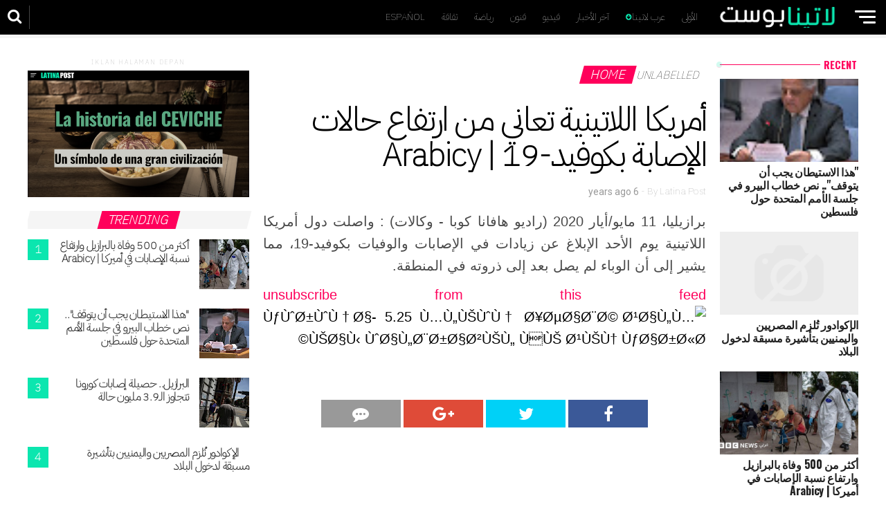

--- FILE ---
content_type: text/html; charset=UTF-8
request_url: https://ar.latinapost.net/2020/06/19-arabicy_13.html
body_size: 24255
content:
<!DOCTYPE html>
<html class='v2  rtl' dir='rtl' id='snewshtml' xmlns='http://www.w3.org/1999/xhtml' xmlns:b='http://www.google.com/2005/gml/b' xmlns:data='http://www.google.com/2005/gml/data' xmlns:expr='http://www.google.com/2005/gml/expr' xmlns:og='http://ogp.me/ns#'>
<head>
<link href='https://www.blogger.com/static/v1/widgets/2370241452-css_bundle_v2_rtl.css' rel='stylesheet' type='text/css'/>
<meta content='width=device-width, initial-scale=1' name='viewport'/>
<meta content='#000' name='theme-color'/>
<meta content='#000' name='msapplication-navbutton-color'/>
<meta content='#000' name='apple-mobile-web-app-status-bar-style'/>
<meta content='yes' name='apple-mobile-web-app-capable'/>
<meta content='index, follow' name='robots'/>
<include expiration='7d' path='*.css'></include>
<include expiration='7d' path='*.js'></include>
<include expiration='3d' path='*.gif'></include>
<include expiration='3d' path='*.jpeg'></include>
<include expiration='3d' path='*.jpg'></include>
<include expiration='3d' path='*.png'></include>
<meta content='width=device-width,initial-scale=1' name='viewport'/>
<meta content='text/html; charset=UTF-8' http-equiv='Content-Type'/>
<meta content='blogger' name='generator'/>
<link href='https://ar.latinapost.net/favicon.ico' rel='icon' type='image/x-icon'/>
<link href='https://ar.latinapost.net/2020/06/19-arabicy_13.html' rel='canonical'/>
<link rel="alternate" type="application/atom+xml" title="لاتينا بوست | العربية - Atom" href="https://ar.latinapost.net/feeds/posts/default" />
<link rel="alternate" type="application/rss+xml" title="لاتينا بوست | العربية - RSS" href="https://ar.latinapost.net/feeds/posts/default?alt=rss" />
<link rel="service.post" type="application/atom+xml" title="لاتينا بوست | العربية - Atom" href="https://www.blogger.com/feeds/2429276273849731584/posts/default" />

<link rel="alternate" type="application/atom+xml" title="لاتينا بوست | العربية - Atom" href="https://ar.latinapost.net/feeds/6655256899419478267/comments/default" />
<!--Can't find substitution for tag [blog.ieCssRetrofitLinks]-->
<link href='https://m.dw.com/image/53538238_101.jpg' rel='image_src'/>
<meta content='https://ar.latinapost.net/2020/06/19-arabicy_13.html' property='og:url'/>
<meta content='أمريكا اللاتينية تعاني من ارتفاع حالات الإصابة بكوفيد-19 | Arabicy' property='og:title'/>
<meta content='  برازيليا، 11 مايو/أيار 2020 (راديو هافانا كوبا - وكالات) : واصلت دول أمريكا اللاتينية يوم الأحد الإبلاغ عن زيادات في الإصابات والوفيات بكو...' property='og:description'/>
<meta content='https://lh3.googleusercontent.com/blogger_img_proxy/AEn0k_sLisKzagol3JNI1IvcbFv9fIClZtEdg4I8QjaSaKhVlTbyIlzXiAwY2z7PDPWixMXNDTXgbmB-GCoOogXFQESB6Tl6116QkSEtFQ=w1200-h630-p-k-no-nu' property='og:image'/>
<title>
أمريكا اللاتينية تعاني من ارتفاع حالات الإصابة بكوفيد-19 | Arabicy | لاتينا بوست | العربية
</title>
<meta content='https://m.dw.com/image/53538238_101.jpg' property='og:image'/>
<meta content='https://m.dw.com/image/53538238_101.jpg' name='twitter:image'/>
<meta content='https://m.dw.com/image/53538238_101.jpg' itemprop='image'/>
<meta content='YOUR KEYWORDS HERE' name='keywords'/>
<!-- Metadata Facebook -->
<meta content='لاتينا بوست | العربية' property='og:site_name'/>
<meta content='لاتينا بوست | العربية: أمريكا اللاتينية تعاني من ارتفاع حالات الإصابة بكوفيد-19 | Arabicy' property='og:title'/>
<meta content='article' property='og:type'/>
<meta content='https://ar.latinapost.net/2020/06/19-arabicy_13.html' property='og:url'/>
<meta content='100002549773049' property='fb:admins'/>
<!-- Metadata Twitter -->
<meta name='twitter:card' value='summary'/>
<meta content='لاتينا بوست | العربية: أمريكا اللاتينية تعاني من ارتفاع حالات الإصابة بكوفيد-19 | Arabicy' name='twitter:title'/>
<meta content='@publisher_handle' name='twitter:site'/>
<meta content='@author_handle' name='twitter:creator'/>
<!-- Schema.org markup for Google+ -->
<meta content='لاتينا بوست | العربية: أمريكا اللاتينية تعاني من ارتفاع حالات الإصابة بكوفيد-19 | Arabicy' itemprop='name'/>
<!--[if lt IE 9]> <script src="http://css3-mediaqueries-js.googlecode.com/svn/trunk/css3-mediaqueries.js"></script> <![endif]-->
<script src='https://code.jquery.com/jquery-1.12.0.min.js' type='text/javascript'></script>
<link href='https://fonts.googleapis.com/css?family=Oswald:400,500,700|Roboto:300,400,400i,500,700,700i' rel='stylesheet'/>
<link href='//netdna.bootstrapcdn.com/font-awesome/4.7.0/css/font-awesome.css' rel='stylesheet'/>
<link href='https://fonts.googleapis.com/css?family=Merriweather:300' rel='stylesheet'/>
<style id='template-skin-1' type='text/css'><!--
body#layout .editlink {background: #bbb none repeat scroll 0 0; border-radius: 15px; color: #ffffff !important; padding: 4px 6px;}
body#layout .editlink:hover {background: $seccolor none repeat scroll 0 0!important; text-decoration: none!important; transition: all 0.31s ease 0s!important;}
body#layout .draggable-widget .widget-wrap2 {background-color: $seccolor !important;}
body#layout div.section {background-color: transparent !important; border: medium none !important; margin: 0 4px 24px !important; padding: 0 !important;}
body#layout .section h4 {background: #bbb none repeat scroll 0 0 !important; color: #fff !important; font-size: 14px !important; margin: 0 !important; padding: 5px 20px !important; text-transform: capitalize !important;}
body#layout div.layout-title, body#layout .add_widget a {color: $seccolor !important; font-size: 14px !important; text-transform: capitalize !important;}
body#layout div.layout-widget-description {font-size: 12px !important;}
body#layout .locked-widget .widget-content {box-shadow: none !important;}
body#layout div.widget-content.visibility div.layout-title, body#layout div.widget-content.visibility div.layout-widget-description {margin: 0;}
body#layout .visibility .layout-widget-state.visible {display: none;}
body#layout .mobile-menu {float: right; width: 23%;}
body#layout .header.section {float: right; width: 28%;}
body#layout .navigation {float: left; width: 45.9%;}
body#layout .feat1left, body#layout .feat2left, body#layout .feat3left {float: right; width: 66%;}
body#layout .feat1right, body#layout .feat2right, body#layout .feat3right {float: left; width: 31%;}
body#layout .feat2 {}
body#layout #in-leftsidebar {float: right; width: 23%;}
body#layout .main {float: right; width: 46%;}
body#layout .rightsidebar {float: left; width: 29%;}
body#layout .add_widget a {font-size: 12px !important; margin-right: 25px !important;}
body#layout h4 {font-size: 12px !important; text-transform: uppercase !important;}
body#layout .layout-title {font-size: 12px !important;}
body#layout .layout-widget-description {font-size: 12px !important;}
--></style>
<style id='page-skin-1' type='text/css'><!--
/*
<Group description="Responsive Menu" selector="body">
<Variable name="seccolor" description="secondcolor" type="color" default="#ff005b"/>
<Variable name="prcolor" description="primaricolor" type="color" default="#0be6af"/>
</Group>
*/
-----------------------------------------------
Name: World News
url : www.dastgeertech.studio
----------------------------------------------- */
html,body,div,span,applet,object,iframe,p,blockquote,pre,a,abbr,acronym,address,big,cite,code,del,dfn,em,img,ins,kbd,q,s,samp,small,strike,strong,sub,sup,tt,var,u,i,center,dl,dt,dd,ol,ul,li,fieldset,form,label,legend,table,caption,tbody,tfoot,thead,tr,th,td,article,aside,canvas,details,embed,figure,figcaption,footer,header,hgroup,menu,nav,output,ruby,section,summary,time,mark,audio,video{margin:0;padding:0;border:0;font-size:100%;font:inherit;vertical-align:baseline;}
/* HTML5 display-role reset for older browsers */
article,aside,details,figcaption,figure,footer,header,hgroup,menu,nav,section{display:block;}*{margin:0;padding:0;}html{display:block;}blockquote,q{quotes:none;}blockquote:before,blockquote:after,q:before,q:after{content:&#39;&#39;;content:none;}table{border-collapse:collapse;border-spacing:0;}
#navbar-iframe{height:0;visibility:hidden;display:none;}
body {background: #fff none repeat scroll 0 0; color: #000; font: 400 1rem/1 'IBM Plex Sans Arabic',sans-serif; top: 0 !important; transition: all 0.31s ease 0s;}
iframe {width: 100%;}
a:link {color:#ff005b; text-decoration:none; transition: all 0.31s ease 0s;}
a:visited {color:#ff005b; text-decoration:none; transition: all 0.31s ease 0s;}
a:hover {color:#ff005b; text-decoration: none;}
img {max-width:100%; vertical-align:middle; border:0; height:auto;}
a img {border-width:0;}
a img:hover {filter: saturate(2); transition: all 0.31s ease 0s;}
.quickedit, .post-feeds, .blog-feeds, #Attribution1, .status-msg-wrap, .home-link {display: none !important;}
.clear {clear:both;}
i {font-style: italic;}
b {font-weight: 500;}
.post-title.entry-title a {color: #222;}
.post-author.vcard {color: #999; float: right; font: 14px/14px 'IBM Plex Sans Arabic',sans-serif; margin: 0 0 0 3px;}
.fn span {font-weight: 500;}
.post-title.entry-title a:hover {opacity: 0.6;}
h1 {font: 700 2.9rem/1.1 'IBM Plex Sans Arabic',sans-serif; letter-spacing: -0.02em; padding: 20px 0;}
h2 {font: 400 18px 'IBM Plex Sans Arabic',sans-serif;}
h3, h4 {font: 700 1rem/1.1 'IBM Plex Sans Arabic',sans-serif; margin: 0 0 20px;}
.widget .post-body ul, .post-body ol {margin: 0 5% 0 0!important; line-height: normal; padding: 0;}
blockquote {font: 700 1.9rem/1.1 'IBM Plex Sans Arabic',sans-serif; letter-spacing: -0.02em; padding: 0 10%;}
.description {display: none;}
a, a:hover, a:active, a:focus, object, embed {outline: 0;}
input::-moz-focus-inner {border: 0;}
.widget, .section, .widget ul, .widget li, .BlogArchive #ArchiveList ul.flat li {margin: 0; padding: 0;}
.icon-action {display: none;}
.breadcrumbs {margin: 0 7px 0 0; padding: 20px 0 0; text-transform: uppercase; transform: skewX(-15deg);}
.breadcrumbs a {background: #ff005b none repeat scroll 0 0; color: #fff; font: 700 1.1rem 'IBM Plex Sans Arabic',sans-serif; padding: 0 13px;}
.breadcrumbs a:hover {text-decoration: none;}
.tr-caption {color: #888; font: 0.8rem 'IBM Plex Sans Arabic',sans-serif !important; padding: 10px 0 0;}
.separator a {margin: 0 !important;}
._x69mE_._r5SYX_._5S_._YX_.adfrm_popup_bg_fixed {display: none !important;}
.spinner {animation: 0.5s ease-in-out 0s normal none infinite running sk-scaleout; background-color: #0be6af; border-radius: 100%; float: left; height: 10px; margin: -6px 0 -8px -6px !important; width: 10px;}
.tr-caption-container a {box-shadow: none !important;}
.CSS_LIGHTBOX_FILMSTRIP_CONTROLS_FRAME {border: medium none !important;}
.CSS_LIGHTBOX_FILMSTRIP_THUMBNAIL_IMG {border-radius: 50%; object-fit: cover !important;}
.CSS_LIGHTBOX_FILMSTRIP_THUMBNAIL {background-color: transparent !important;}
.CSS_LIGHTBOX_FILMSTRIP {background-color: transparent !important;}
.CSS_LIGHTBOX_INDEX_INFO {color: #0be6af !important; font: 400 0.7rem/1 'IBM Plex Sans Arabic',sans-serif !important; padding: 2px 0; text-transform: uppercase;}
.CSS_LIGHTBOX_BTN_CLOSE {background: transparent none repeat scroll 0 0 !important; left: 10px !important; top: 5px !important; width: 30px !important; height: 30px !important; text-align: center; border-radius: 50%;}
.CSS_LIGHTBOX_BTN_CLOSE_POS::before {color: rgba(255, 0, 0, 0.6); content: "\f2d3"; font-family: fontawesome; font-size: 27px;}
@keyframes sk-scaleout {0% {transform: scale(0);} 100% {opacity: 0; transform: scale(1);}}
body#layout::before {border: 3px solid #0be6af; border-radius: 20px; color: #000; content: "WorldNews v.2.0"; font-size: 18px; font-weight: bold; padding: 5px 10px; position: absolute; left: 20px; top: 20px; z-index: 1;}
#header-wrapper {background: #000 none repeat scroll 0 0; height: 50px; line-height: 50px; margin: 0 auto; position: fixed; text-align: center; width: 100%; z-index: 10;}
.inheader {margin: 0 70px;}
#header {display: block; float: right; max-width: 212px; width: auto;}
#navigation {
float: left;
position: relative;
width: 950px;
z-index: -1;
}
#header .title {color: #0be6af; font: 700 2rem 'IBM Plex Sans Arabic',sans-serif; letter-spacing: -0.02em; text-transform: uppercase; text-align: right; transform: skewX(-15deg);}
#header .title a {color: #0be6af;}
#header-inner img {height: 30px; padding: 10px 0; width: auto;}
#mobile-menu h2, #navigation h2, #topads h2 {display: none;}
#menu {height: 50px; overflow: hidden;}
#menu li li a::before {border-right: 1px solid #666; color: #666; content: "-"; margin: 0 0 0 5px; padding: 5px 0;}
#menu ul, #menu li {float: right; list-style: outside none none; margin: 0; padding: 0;}
#menu li a, #menu li a:link, #menu li a:visited {color: #fff; display: block; font: 500 14px/1 'IBM Plex Sans Arabic',sans-serif; padding: 18px 12px; text-transform: uppercase;}
#menu li a:hover, #menu li a:active {color: #0be6af; text-decoration: none; transition: all 0.31s ease 0s;}
#menu li li a, #menu li li a:link, #menu li li a:visited {background: #000 none repeat scroll 0 0; border-right: 1px solid rgba(0, 0, 0, 0.1); color: #fff; font: 400 0.7rem/1.3 'IBM Plex Sans Arabic',sans-serif; margin: 0; padding: 5px 12px; text-transform: uppercase; width: 170px;}
#menu li li a:hover, #menu li li a:active {color: #0be6af; font-weight: 700;}
#menu li ul {bottom: -100%; height: 100%; right: -999em; margin: 0 0 5px !important; padding: 0; position: absolute; text-align: right; width: 170px; z-index: 9999;}
#menu li ul a {width: 140px;}
#menu li ul ul {margin: -22px 190px 0 0;}
#menu li:hover ul ul, #menu li:hover ul ul ul, #menu li.sfhover ul ul, #menu li.sfhover ul ul ul {right: -1013em;}
#menu li:hover ul, #menu li li:hover ul, #menu li li li:hover ul, #menu li.sfhover ul, #menu li li.sfhover ul, #menu li li li.sfhover ul {right: auto;}
#menu span::after {bottom: 1px; color: #0be6af; content: "\f0ab"; font-family: FontAwesome; font-size: 10px; position: relative;}
#menu li:hover, #menu li.sfhover {position: static;}
#search_box {height: 50px; position: fixed; left: 0; top: 0;}
#search_box #search {border: medium none; display: none; float: left; position: absolute; left: 42px; top: 0;}
#search_box #search #search_text {background: #1a1a1a none repeat scroll 0 0; border: medium none; color: #fff; float: right; font: 400 0.7rem/1.3 'IBM Plex Sans Arabic',sans-serif; height: 40px; margin: 5px 0 0; padding: 0 10px; text-transform: uppercase; transition: all 0.31s ease 0s; width: 200px;}
#search_box #search #search_text:focus {color: #0be6af;}
#search_box .search_button {border-right: 1px solid #444; color: #fff; cursor: pointer; display: inline-block; float: left; font-size: 22px; height: 34px; line-height: 31px; margin: 8px 0 0; padding: 0 4px; text-align: center; width: 34px;}
#search_box .search_button:hover, #search_box .search_button.active {color: #444; transition: all 0.31s ease-in-out 0s;}
.menu {color: #fff; cursor: pointer; height: 20px; right: 0; padding: 15px; position: fixed; text-align: center; top: 0; z-index: 100;}
.menu:hover {opacity: 1; transition: all 0.31s ease-in-out 0s;}
.border1menu, .border2menu, .border3menu {background: #fff none repeat scroll 0 0; border-radius: 2px; display: block; height: 3px; transform: rotate(0deg); width: 30px;}
.border2menu {margin: 5px 0 0; width: 24px;}
.border3menu {margin: 5px 0 0; width: 18px;}
#css-menu {height: 100%; right: -370px; position: fixed; top: 0; transition: all 0.31s ease-in-out 0s; z-index: 9999;}
#cssmenu, #cssmenu ul, #cssmenu li, #cssmenu a {background: #000 none repeat scroll 0 0; font: 500 14px/1 'IBM Plex Sans Arabic',sans-serif; list-style: outside none none; margin: 0; position: relative; text-transform: uppercase;}
#cssmenu li {padding: 0;}
#cssmenu a {padding: 11px 15px;}
#cssmenu {height: 100%; width: 370px; overflow: auto; position: relative; right: 0; z-index: 1000;}
#cssmenu ul li {cursor: pointer;}
#cssmenu ul li a {border-top: 1px solid rgba(255, 255, 255, 0.1); color: #fff !important; display: block; margin: 0 0 -1px; text-align: right;}
#cssmenu ul li a:hover {color: #0be6af !important; text-decoration: none; transition: all 0.31s ease-in-out 0s;}
#cssmenu ul li.home .close-menu {background: #000 none repeat scroll 0 0; display: block; height: 20px; margin: 0; padding: 15px;}
#cssmenu li .even, #cssmenu li .odd {padding: 0 15px 0 0;}
.has-sub.active ul {display: none;}
.has-sub a::after {color: #0be6af; content: "+"; float: right; font-size: 18px; position: relative; top: -3px; z-index: 1; margin: -10px -10px 0 0;}
.has-sub.active a::after {content: "-";}
.even a::after, .odd a::after {content: none !important;}
.close-menu:hover {transition: all 0.31s ease-in-out 0s;}
.close1menu {background: #777 none repeat scroll 0 0; height: 3px;  margin: 9px 0 0; transform: rotate(-45deg); width: 30px; border-radius: 2px;}
.close2menu {background: #777 none repeat scroll 0 0; height: 3px; margin: -3px 0 0; transform: rotate(45deg); width: 30px; border-radius: 2px;}
#topads {background: #f5f5f5 none repeat scroll 0 0; padding: 55px 0 0; text-align: center;}
#topads img {margin: -5px 0 0;}
#wrapper1, #wrapper3 {background: #fff none repeat scroll 0 0; margin: 0 auto; max-width: 1200px; overflow: hidden; padding: 0;}
#wrapper3 {padding: 20px 0 0 0;}
#feat1left, #feat2left, #feat3left {float: right; max-width: 860px; width: auto;}
#feat1left .mbtlist li:nth-child(5) .mbtext, #feat1left .mbtlist li:nth-child(7) .mbtext {background: rgba(0, 0, 0, 0) linear-gradient(to bottom, rgba(0, 0, 0, 0) 0px, rgba(0, 0, 0, 0.6) 50%, rgba(0, 0, 0, 0.9) 100%) repeat scroll 0 0; bottom: 131px; color: #fff; height: 76px; padding: 20px; position: relative;}
#feat1left .mbtlist li:nth-child(5) .mbttitle a, #feat1left .mbtlist li:nth-child(7) .mbttitle a {color: #fff;}
#feat1left .mbtlist li {float: right; width: 320px; list-style: none;}
#feat1left .mbtlist li img {height: 145px; object-fit: cover; width: 320px;}
#feat1left .mbtlist li:nth-child(2) {float: left; height: 620px; margin: -40px 0 0; width: 520px;}
#feat1left .mbtlist li:nth-child(2) img {height: 600px; width: 520px;}
#feat1left .mbtlist li:nth-child(5) img, #feat1left .mbtlist li:nth-child(7) img {height: 312px; width: 520px;}
#feat1left .mbtlist li:nth-child(5), #feat1left .mbtlist li:nth-child(7) {float: left; width: 520px; height: 332px;}
#feat1left .mbtlist li:nth-child(5) .mbttitle, #feat1left .mbtlist li:nth-child(7) .mbttitle {font: 700 1.7rem/1.1 'IBM Plex Sans Arabic',sans-serif; height: 62px;}
#feat1left .mbttitle {font: 700 1.1rem/1.2 'IBM Plex Sans Arabic',sans-serif; height: 43px; letter-spacing: -0.02em; overflow: hidden;}
#feat1left .mbttitle a {color: #222;}
#feat1left .mbttitle a:hover {opacity: 0.6;}
.iauthor, .icomments, .iedit, .icon, #stopindex {display: none;}
.itag {color: #777; font: 700 0.7rem/1 'IBM Plex Sans Arabic',sans-serif; text-transform: uppercase;}
.mbtext {margin: 15px 0 25px;}
.iline {color: #777; font: 400 0.7rem/1 'IBM Plex Sans Arabic',sans-serif; height: 11px; margin: 0 0 5px; overflow: hidden;}
#feat1right, #feat3right, #feat2right {float: left; margin: 17px 0; max-width: 320px; text-align: center; width: auto;}
#feat2right {margin: 0;}
#feat3right {background: rgba(255, 255, 255, 0.1) none repeat scroll 0 0; height: 100%; margin: 0; padding: 10px; text-align: center;}
#feat3right h2, #rightsidebar h2, #leftsidebar h2 {background: #f5f5f5 none repeat scroll 0 0; color: #999; font: 400 9px 'IBM Plex Sans Arabic',sans-serif; letter-spacing: 0.2em; margin: 0; padding: 8px 0 5px; text-align: center; text-transform: uppercase;}
.widget-content.popular-posts {padding: 0 !important;}
#rightsidebar .widget-content {margin: 0 0 20px;}
#floatrightsidebar {float: left; width: 320px;}
#rightsidebar h2 {background: transparent none repeat scroll 0 0;}
#rightsidebar .item-title {font: 700 1rem/1.2 'IBM Plex Sans Arabic',sans-serif; letter-spacing: -0.02em; text-align: right;}
#rightsidebar .popular-posts ul {padding-right: 0px; counter-reset: popcount;}
#rightsidebar .popular-posts ul li::before {background: #0be6af none repeat scroll 0 0; color: #ffffff; content: counter(popcount, decimal); counter-increment: popcount; float: left; font: 700 1rem/30px 'IBM Plex Sans Arabic',sans-serif; height: 30px; list-style-type: none; margin: 0 15px 0 0; position: relative; text-align: center; width: 30px;}
#rightsidebar .item-title a {color: #222;}
#rightsidebar .item-title a:hover {opacity: 0.6;}
#top-social li {display: inline-block; list-style: outside none none; margin: 0;}
#top-social li a {color: #fff;}
#top-social li a:hover {text-decoration: none;}
.fa.fa-facebook, .fa.fa-twitter, .fa.fa-instagram, .fa.fa-pinterest, .fa.fa-google-plus, .fa.fa-rss, .fa.fa-whatsapp {border-radius: 50%; font-size: 20px; height: 40px; line-height: 40px; text-align: center; transition: all 0.31s ease 0s; width: 40px;}
.fa.fa-facebook {background: #3b5998;}
.fa.fa-twitter {background: #00d1f7;}
.fa.fa-instagram {background: radial-gradient(circle farthest-corner at 65% 90% , #fec564, transparent 50%) repeat scroll 0 0%, radial-gradient(circle farthest-corner at 0 140% , #fec564, transparent 50%) repeat scroll 0 0%, radial-gradient(ellipse farthest-corner at 0 -25% , #5258cf, transparent 50%) repeat scroll 0 0%, radial-gradient(ellipse farthest-corner at 20% -50% , #5258cf, transparent 50%) repeat scroll 0 0%, radial-gradient(ellipse farthest-corner at 100% 0 , #893dc2, transparent 50%) repeat scroll 0 0%, radial-gradient(ellipse farthest-corner at 60% -20% , #893dc2, transparent 50%) repeat scroll 0 0%, radial-gradient(ellipse farthest-corner at 100% 100% , #d9317a, transparent) repeat scroll 0 0%, rgba(0, 0, 0, 0) linear-gradient(#6559ca, #bc318f 30%, #e33f5f 50%, #f77638 70%, #fec66d 100%) repeat scroll 0 0;}
.fa.fa-google-plus {background: #df4b38;}
.fa.fa-pinterest {background: #ab171e;}
.fa.fa-rss {background: #fb8f3d;}
#feat1right .PopularPosts .widget-content ul li, #rightsidebar .PopularPosts .widget-content ul li {height: 100px; list-style: outside none none; padding: 0 !important; text-align: right;}
#feat1right .PopularPosts img {border: medium none; padding: 0;}
#feat1right .PopularPosts .item-thumbnail {float: right; margin: 0 0 0 15px;}
#feat1right .PopularPosts .item-title {font: 700 1rem/1.2 'IBM Plex Sans Arabic',sans-serif; letter-spacing: -0.02em; padding: 16px 0 0;}
#feat1right .PopularPosts .item-title a {color: #222;}
#feat1right .PopularPosts .item-title a:hover {opacity: 0.6;}
#feat1right h2, #PopularPosts1 h2, #rightsidebar #PopularPosts2 h2, #related-posts h3 {background: #f5f5f5 none repeat scroll 0 0; color: #fff; font: 700 1.1rem 'IBM Plex Sans Arabic',sans-serif; letter-spacing: 0; margin: 0 auto 15px; padding: 0 10px; text-align: center; text-transform: uppercase; transform: skewX(-15deg);}
#feat1right .widget-content {margin: 0 0 20px;}
#feat1right img {padding: 8.5px 10px;}
#feat1right h2 span, #PopularPosts1 h2 span, #rightsidebar #PopularPosts2 h2 span, #related-posts h3 span {background: #ff005b none repeat scroll 0 0; padding: 0 13px;}
#feat1right .PopularPosts ul li{position:relative;background-color:#fff;margin:0;padding:.7em 0!important;border:0;position:relative;}
#feat1right .PopularPosts ul li:before{font-family:fontawesome;content:'\f005\f005\f005\f005\f005';display:inline-block;position:absolute;color:#777;text-align:center;top:0;right: 105px;margin:0;font-size:11px;padding:0;font-weight:normal;line-height:normal;transition:all .3s}
#feat1right .PopularPosts ul li:nth-child(1):before{font-family:fontawesome;content:'\f005\f005\f005\f005\f005';}
#feat1right .PopularPosts ul li:nth-child(2):before{font-family:fontawesome;content:'\f005\f005\f005\f005\f123';opacity:.9}
#feat1right .PopularPosts ul li:nth-child(3):before{font-family:fontawesome;content:'\f005\f005\f005\f005\f006';opacity:.85}
#feat1right .PopularPosts ul li:nth-child(4):before{font-family:fontawesome;content:'\f005\f005\f005\f123\f006';opacity:.8}
#feat1right .PopularPosts ul li:nth-child(5):before{font-family:fontawesome;content:'\f005\f005\f005\f006\f006';opacity:.75}
#feat1right .PopularPosts ul li:nth-child(6):before{font-family:fontawesome;content:'\f005\f005\f123\f006\f006';opacity:.7}
#feat1right .PopularPosts ul li:nth-child(7):before{font-family:fontawesome;content:'\f005\f005\f006\f006\f006';opacity:.75}
#feat1right .PopularPosts ul li:nth-child(8):before{font-family:fontawesome;content:'\f005\f123\f006\f006\f006';opacity:.7}
#feat1right .PopularPosts ul li:nth-child(9):before{font-family:fontawesome;content:'\f005\f006\f006\f006\f006';opacity:.75}
#feat1right .PopularPosts ul li:nth-child(10):before{font-family:fontawesome;content:'\f123\f006\f006\f006\f006';opacity:.7}
#feat1right .PopularPosts ul li:hover:before{opacity:1}
#feat1right .PopularPosts ul li:first-child{border-top:none}
#feat1right .PopularPosts ul li:last-child{border-bottom:none}
#feat1left .mbtlist li:nth-child(1) .mbtnumber::before, #feat1left .mbtlist li:nth-child(3) .mbtnumber::before, #feat1left .mbtlist li:nth-child(4) .mbtnumber::before, #feat1left .mbtlist li:nth-child(6) .mbtnumber::before, #feat1left .mbtlist li:nth-child(8) .mbtnumber::before {background: #ccc none repeat scroll 0 0; color: #fff; content: "1"; float: left; font-size: 30px; height: 42px; line-height: 40px; margin: 0 10px 0 0; text-align: center; width: 42px;}
#feat1left .itag {display: none;}
#feat1left .mbtlist li:nth-child(2) .idate, #feat1left .mbtlist li:nth-child(5) .idate, #feat1left .mbtlist li:nth-child(7) .idate {color: #0be6af;}
#feat1left .mbtlist li:nth-child(3) .mbtnumber:before {content: "2";}
#feat1left .mbtlist li:nth-child(4) .mbtnumber:before {content: "3";}
#feat1left .mbtlist li:nth-child(6) .mbtnumber:before {content: "4";}
#feat1left .mbtlist li:nth-child(8) .mbtnumber:before {content: "5";}
#feat1left .mbtlist li:nth-child(2) .mbttitle {font: 700 3.2rem/0.95 'IBM Plex Sans Arabic',sans-serif; height: 101px; overflow: hidden;}
#feat1left .mbtlist li:nth-child(2) .icon {display: block;}
#feat1left .mbtlist li:nth-child(2) .mbttitle a {color: #fff;}
#feat1left .mbtlist li:nth-child(2) .mbtext {position: relative; bottom: 210px; background: linear-gradient(to bottom, rgba(0, 0, 0, 0) 0px, rgba(0, 0, 0, 0.6) 50%, rgba(0, 0, 0, 0.9) 100%); padding: 20px; color: #fff;}
#feat1left .mbtlist li:nth-child(2) .itag, #feat1left .mbtlist li:nth-child(5) .itag, #feat1left .mbtlist li:nth-child(7) .itag {color: #0be6af;}
#feat1left .mbtlist li:nth-child(2) .iline, #feat1left .mbtlist li:nth-child(5) .iline, #feat1left .mbtlist li:nth-child(7) .iline {color: #eee;}
#feat2left .title, #feat2right .title, #feat3left .title, #feat3right .title, #feat4 .title, .h2main, #feat1left .title {background: #f5f5f5 none repeat scroll 0 0; margin: 20px 0 15px; text-align: center; transform: skewX(-15deg); width: 320px;}
#feat2left .mbtlist li:nth-child(1) .iline {color: #0be6af;}
#feat3right h2 {background: rgba(0, 0, 0, 0) none repeat scroll 0 0 !important; transform: none !important;}
#feat3left h2 {background: rgba(255, 255, 255, 0.1) none repeat scroll 0 0 !important;}
#feat3left .mbtlist li::before {background: transparent none repeat scroll 0 0; border: 2px solid #0be6af; border-radius: 50%; color: #0be6af; content: "\f04b"; font-family: fontawesome; font-size: 13px; height: 30px; line-height: 31px; margin: 5px 5px 0 0; padding: 0 4px 0 0; position: absolute; text-align: center; width: 26px; z-index: 1;}
#feat1left .title span, #feat2left .title span, #feat2right .title span, #feat3left .title span, #feat4 .title span, .h2main span {background: #ff005b none repeat scroll 0 0; color: #fff; font: 700 1.1rem/1 'IBM Plex Sans Arabic',sans-serif; padding: 0 13px; text-transform: uppercase;}
.h2main {width: 100%;display:none}
#feat2all {overflow: hidden;}
#feat2left .title, #feat2right .title, #feat3left .title, #feat3right .title, #feat4 .title {width: 100%;}
#feat2left .mbtlist li:nth-child(1) {float: right; height: 640px; margin: 0 0 0 20px; width: 520px;}
.mbtlist li {list-style: outside none none;}
#feat2left .mbttitle {font: 700 1rem/1.2 'IBM Plex Sans Arabic',sans-serif; height: 59px; letter-spacing: -0.02em; overflow: hidden;}
#feat2left .mbtlist li:nth-child(1) .mbttitle {font: 700 3.2rem/0.95 'IBM Plex Sans Arabic',sans-serif; height: 100px;}
#feat2left .mbtlist li:nth-child(1) .mbtext {background: rgba(0, 0, 0, 0) linear-gradient(to bottom, rgba(0, 0, 0, 0) 0px, rgba(0, 0, 0, 0.6) 50%, rgba(0, 0, 0, 0.9) 100%) repeat scroll 0 0; bottom: 209px; color: #fff; padding: 20px; position: relative;}
#feat2left .mbtlist li:nth-child(1) .mbttitle a {color: #fff;}
#feat2left .mbtlist li:nth-child(1) .itag {color: #0be6af;}
#feat2left .mbtlist li:nth-child(1) .icon {display: block;}
#feat2left .mbtlist li:nth-child(1) img {float: none; height: 600px; margin: 0; width: 520px;}
#feat2left .mbtlist li img {float: right; height: 80px; margin: 0 0 0 15px; object-fit: cover; width: 80px;}
#feat2left .mbtlist li {float: left; width: 320px;}
#feat2left .mbtlist li:nth-child(2) img, #feat2left .mbtlist li:nth-child(3) img {float: none; height: 180px; margin: 0; width: 320px;}
#feat2left .mbttitle a {color: #222;}
#feat2left .mbttitle a:hover {opacity: 0.6;}
#feat2left .mbtlist li:nth-child(2) .mbttitle a, #feat2left .mbtlist li:nth-child(3) .mbttitle a {color: #222; font: 700 1.3rem/1.2 'IBM Plex Sans Arabic',sans-serif; letter-spacing: -0.02em;}
#top-social {background: #f5f5f5 none repeat scroll 0 0; overflow: hidden; padding: 20px 0;}
#feat1right .mbtlist li img, #feat2right .mbtlist li img {float: right; height: 90px; object-fit: cover; padding: 0; width: 90px; margin: 0 0 0 15px;}
#feat1right .mbtlist li, #feat2right .mbtlist li {height: 90px; text-align: right;}
#feat1right .itag, #feat2right .itag {display:none;}
#feat1right .mbttitle, #feat2right .mbttitle {font: 700 1rem/1.2 'IBM Plex Sans Arabic',sans-serif; height: 59px; letter-spacing: -0.02em; overflow: hidden;}
#feat1right .mbttitle a, #feat2right .mbttitle a {color: #222;}
#feat1right .mbttitle a:hover, #feat2right .mbttitle a:hover {opacity: 0.6;}
#feat1right .mbtext, #feat2right .mbtext {margin: 10px 0 0;}
#wrapper2 {background: #000 none repeat scroll 0 0;}
#feat3all {height: 390px; margin: 0 auto; max-width: 1200px; overflow: hidden;}
#feat3left .mbtlist li:nth-child(1) img {height: 270px; object-fit: cover; width: 480px;}
#feat3left .mbtlist li:nth-child(1) .overlay {width: 480px;}
#feat3left .mbtlist li:nth-child(1) {float: right; width: 480px;}
#feat3left .mbtlist li:nth-child(2), #feat3left .mbtlist li:nth-child(3), #feat3left .mbtlist li:nth-child(4) {float: left; height: 93px; width: 360px;}
#feat3left .mbtlist li:nth-child(2) img, #feat3left .mbtlist li:nth-child(3) img, #feat3left .mbtlist li:nth-child(4) img {float: right; height: 84px; margin: 0 0 0 15px; object-fit: cover; width: 150px;}
#feat3left .mbttitle {font: 700 1.1rem/1.2 'IBM Plex Sans Arabic',sans-serif; height: 64px; overflow: hidden;}
#feat3left .mbtext { margin: 0;}
#feat3left .mbtlist li:nth-child(1) .mbttitle {font: 700 1.7rem/1.1 'IBM Plex Sans Arabic',sans-serif; height: 60px; overflow: hidden;}
#feat3left .mbtlist li:nth-child(1) .mbtext {background: rgba(0, 0, 0, 0) linear-gradient(to bottom, rgba(0, 0, 0, 0) 0px, rgba(0, 0, 0, 0.6) 50%, rgba(0, 0, 0, 0.9) 100%) repeat scroll 0 0; bottom: 116px; color: #fff; height: 76px; padding: 20px; position: relative;}
#feat3left .mbttitle a {color: #fff;}
#feat3left .mbttitle a:hover {opacity: 0.6;}
#feat3left .mbtlist li:nth-child(1) .itag {color: #0be6af;}
#feat3left .iline {color: #0be6af;}
#feat3left .itag, #feat2left .itag {display: none;}
#infeat4 {background: #fff none repeat scroll 0 0; padding: 20px 0 0;}
#feat4 .mbtlist li:nth-child(1) .mbttitle a, #feat4 .mbtlist li:nth-child(2) .mbttitle a {color: #fff;}
#feat4 .mbtlist li:nth-child(3) .mbttitle a, #feat4 .mbtlist li:nth-child(4) .mbttitle a, #feat4 .mbtlist li:nth-child(5) .mbttitle a, #feat4 .mbtlist li:nth-child(6) .mbttitle a {color: #222;}
#feat4 .mbttitle a:hover {opacity: 0.6;}
#feat4 .mbtlist li:nth-child(1) .iline, #feat4 .mbtlist li:nth-child(2) .iline {color: #0be6af;}
#feat4 {margin: 0 auto; max-width: 1200px; width: auto;}
#feat4 .mbtlist li:nth-child(1) {float: right; height: 375px; width: 590px;}
#feat4 .mbtlist li:nth-child(2) {float: left; height: 375px; width: 590px;}
#feat4 .mbtlist li:nth-child(1) img, #feat4 .mbtlist li:nth-child(2) img {height: 354px; object-fit: cover; width: 590px;}
#feat4 .mbtlist li:nth-child(6) {float: left; width: 285px;}
#feat4 .mbtlist li:nth-child(3), #feat4 .mbtlist li:nth-child(4), #feat4 .mbtlist li:nth-child(5) {float: right; width: 285px; margin: 0 0 0 20px;}
#feat4 .itag {display: none;}
#feat3left .mbttitle, #feat4 .mbttitle {letter-spacing: -0.02em;}
#feat4 .mbtlist li:nth-child(1) .mbttitle, #feat4 .mbtlist li:nth-child(2) .mbttitle {font: 700 1.87rem/1.1 'IBM Plex Sans Arabic',sans-serif; height: 65px; overflow: hidden;}
#feat4 .mbtlist li:nth-child(3) .mbttitle, #feat4 .mbtlist li:nth-child(4) .mbttitle, #feat4 .mbtlist li:nth-child(5) .mbttitle, #feat4 .mbtlist li:nth-child(6) .mbttitle {font: 700 1.2rem/1.2 'IBM Plex Sans Arabic',sans-serif; height: 46px; overflow: hidden;}
#feat4 .mbtlist li:nth-child(1) .mbtext, #feat4 .mbtlist li:nth-child(2) .mbtext {background: rgba(0, 0, 0, 0) linear-gradient(to bottom, rgba(0, 0, 0, 0) 0px, rgba(0, 0, 0, 0.6) 50%, rgba(0, 0, 0, 0.9) 100%) repeat scroll 0 0; bottom: 136px; padding: 20px; position: relative;}
#main {float: right; margin: 0 auto; max-width: 860px; width: auto;}
#rightsidebar {float: left; max-width: 320px; text-align: center; width: auto;}
#rightsidebar .PopularPosts img {padding: 0;}
#rightsidebar .PopularPosts .item-thumbnail {float: right; margin: 0 0 0 15px;}
.thumbnail-post {float: right; height: 228px; margin: 0 0 0 30px; object-fit: cover; width: 380px;}
.post-outer {border-top: 1px solid #ddd; margin: 0 0 20px;  max-width: 820px; width: auto;}
.post-outer h2 {font: 700 1.8rem/1.1 'IBM Plex Sans Arabic',sans-serif; letter-spacing: -0.02em; margin: 0 0 10px; position: static;}
.post-outer h3 {font: 700 1.6rem/1.1 'IBM Plex Sans Arabic',sans-serif; letter-spacing: -0.02em; margin: 0 0 10px;}
.post-outer h4 {font: 700 1.4rem/1.1 'IBM Plex Sans Arabic',sans-serif; letter-spacing: -0.02em; margin: 0 0 10px;}
.post-top-label {color: #777;font: 700 0.7rem/1 'IBM Plex Sans Arabic',sans-serif; margin: 0 0 7px; padding: 30px 0 0; text-transform: uppercase;}
.date-header-home {display:none; font: 400 0.7rem/1 'IBM Plex Sans Arabic',sans-serif; text-transform: none;}
.timeago {font-weight: normal; text-decoration: none !important; text-transform: lowercase;}
.post-top-label a {color: #777;}
.post-labels {display: none;}
.post-snippet {color: #555; font: 300 1.1rem/1.4 'IBM Plex Sans Arabic',sans-serif;}
.post-body {font-size: 17px; line-height: 1.5; overflow: hidden; width: auto;}
#footer {background: #111 none repeat scroll 0 0; color: #888;  margin: 0 auto; width: auto;}
.copyright {background: #000 none repeat scroll 0 0; color: #777; font: 400 0.9rem/1.2 'IBM Plex Sans Arabic',sans-serif; padding: 20px 0; text-align: center;}
#footer a {color: #0be6af;}
#footer a:hover {color: #fff;text-decoration: none; transition: all 0.31s ease-in-out 0s;}
.varThemestoTop {background: rgba(255, 255, 255, 0.1) none repeat scroll 0 0; border-radius: 3px; bottom: 5px; color: #000 !important; display: none; font-size: 30px; padding: 0 6px; position: fixed; left: 5px;}
.varThemestoTop:hover {background: #0be6af none repeat scroll 0 0; color: #fff !important; text-decoration: none;}
.post-comment-link {display: none;}
.comments .comments-content .comment-replies {margin: 0;}
.comments .comments-content .comment:first-child {padding: 0 25px;}
.comments .comments-content .inline-thread {padding: 0 1em;}
.comments .comments-content .icon.blog-author {display: none;}
.comments .thread-toggle .thread-arrow {display: inline-block; height: 7px; margin: 0.3em; overflow: visible; padding: 0; width: 7px;}
.comments .thread-toggle {background: #eee none repeat scroll 0 0; border-radius: 2px; height: 22px; line-height: 27px; text-align: center; width: 22px;}
.comments .comment-replybox-thread {padding: 0 25px;}
.comment-form {padding: 0 25px;}
.blogger-iframe-colorize.blogger-comment-from-post {height: 230px;}
.comments .comments-content a, .user {color: #262626; font: 700 13px 'IBM Plex Sans Arabic',sans-serif;}
.comment-header {line-height: 14px; margin: 0 0 5px;}
.comments h2, .comments h3, .comments h4 {background: #f5f5f5 none repeat scroll 0 0; color: #262626; font: 16px 'IBM Plex Sans Arabic',sans-serif; margin: 0; padding: 3.7% 25px;}
.comments .comments-content .comment {border-bottom: 1px solid #e5e5e5; list-style: outside none none; margin: 0; padding: 0 25px;}
.comments h4::after {color: #999; content: "\f0e6"; float: left; font-family: fontawesome; font-size: 25px; line-height: 17px;}
.datetime a {color: #999 !important; font: 11px 'IBM Plex Sans Arabic',sans-serif !important; letter-spacing: 0 !important; text-decoration: none !important;}
.datetime a:hover {color: #006cd8 !important;}
.comments .comment .comment-actions a {border: 1px solid #d9d9d9; border-radius: 2px; box-shadow: 0 1px 0 rgba(0, 0, 0, 0.05); color: #737373; font: 11px 'IBM Plex Sans Arabic',sans-serif; margin: 0 0 0 15px; padding: 2px 8px; text-align: center; text-transform: none;}
.comment-actions a:hover {color: #006cd8 !important; text-decoration: none; transition: all 0.31s ease 0s;}
.comments .comment .avatar-image-container, .comments .comment .avatar-image-container img {background: #f9f9f9 none repeat scroll 0 0; border: medium none; border-radius: 50%; float: right; margin: 9px 0 0; max-height: none; max-width: none; outline: medium none; padding: 0;}
.comments .comment .comment-block {margin: 5px 45px 0 0 !important; padding: 12.5px 0;}
.comments .comment .comment-thread.inline-thread ol {list-style: outside none none;}
.comments .comment .comment-thread.inline-thread {margin: 0 20px 0 0;}
.comments .comment .comment-thread.inline-thread .comment .comment-block {margin: 0 45px 0 0 !important;}
.comments .comment .comment-content {color: #262626; font: 13px/1.4 'IBM Plex Sans Arabic',sans-serif; text-align: right;}
.avatar-image-container img {background: rgba(0, 0, 0, 0) url("https://blogger.googleusercontent.com/img/b/R29vZ2xl/AVvXsEgW0g8PT53QGGP5PEphnxME2CEmekyI92E8iwlQe2Ilshgxa-sXxtayI3ZfdOacOIsgZLyJrDiLuGFQtr2RHbO_WT80lm2DuF0gONoVzcBv4yhyphenhyphenuTMfc5YAhjq1wwJBurPbZotpr2IKsUg/s1600/secret_2-0_update_app_icon.png") no-repeat scroll 0 0; height: 35px; width: 35px;}
.datetime.secondary-text {margin: 0 5px 0 0;}
.thread-count, .loadmore.loaded, .continue, .feed-links {display: none;}
.comment-content {margin: 0 0 5px;}
.comment-actions.secondary-text {}
.comments .comment-replybox-thread {margin: 10px 0 0;}
.comments {background: #f9f9f9 none repeat scroll 0 0; margin: 50px 0 0; padding: 0;}
#comments ol {margin: 0 0 -1px;}
.blogger-iframe-colorize.blogger-comment-from-post {margin: 30px 0 0; min-height: 300px;}
#in-leftsidebar {display: none; float: right; height: 1px; margin: 0 0 0 20px; width: 200px;}
#leftsidebar .mbtext {margin: 0;}
#leftsidebar .mbttitle a {color: #222;}
#leftsidebar .mbttitle a:hover {opacity: 0.6;}
.inshare {margin: 40px 0; text-align: center;}
.inshare .fa.fa-facebook {border-radius: 0; color: #fff; font-size: 24px; margin: 0; width: 18%;}
.inshare .fa.fa-twitter {border-radius: 0; color: #fff; font-size: 24px; margin: 0; width: 18%;}
.inshare .fa.fa-google-plus {border-radius: 0; color: #fff; font-size: 24px; margin: 0; width: 18%;}
.inshare .fa.fa-whatsapp {border-radius: 0; color: #fff; font-size: 24px; margin: 0; width: 18%;}
.fa.fa-whatsapp {background: #25d366 none repeat scroll 0 0;}
.inshare .fa.fa-commenting {background: #999 none repeat scroll 0 0; color: #fff; font-size: 24px; height: 40px; line-height: 40px; margin: 0; text-align: center; width: 18%;}
.inshare .fa.fa-facebook:hover, .inshare .fa.fa-twitter:hover, .inshare .fa.fa-google-plus:hover, .inshare .fa.fa-commenting:hover, .inshare .fa.fa-whatsapp:hover {background: #0be6af none repeat scroll 0 0;}
.post-share-buttons.goog-inline-block {float: left; margin: 4px 0 0;}
#related-posts {margin: 15px 0 0;}
.related-post {float: right; padding: 1%; width: 31.3%;}
.related-post a {text-decoration: none;}
#related-posts .post-thumbnail {height: 130px; object-fit: cover; width: 100%;}
.related-post-title {color: #2a2a2a; font: 700 1rem/1.2 'IBM Plex Sans Arabic',sans-serif; height: 41px; letter-spacing: -0.02em; margin: 10px 0; overflow: hidden;}
.related-post-title:hover {opacity: 0.6; transition: all 0.31s ease 0s;}
#related-posts ul {display: block; rflow: hidden;}
#blog-pager-newer-link {float: left; font: 700 0.7rem/1 'IBM Plex Sans Arabic',sans-serif; text-transform: uppercase;}
#blog-pager-older-link {float: right; font: 700 0.7rem/1 'IBM Plex Sans Arabic',sans-serif; text-transform: uppercase;}
#footer-social {padding: 50px 0 30px; text-align: center;}
#footer-social li {display: inline-block; list-style: outside none none; margin: 0 3px;}
#footer-social .fa.fa-facebook, #footer-social .fa.fa-twitter, #footer-social .fa.fa-instagram, #footer-social .fa.fa-pinterest, #footer-social .fa.fa-google-plus, #footer-social .fa.fa-rss {background: #333 none repeat scroll 0 0; border-radius: 50%; font-size: 18px; height: 40px; line-height: 40px; text-align: center; transition: all 0.31s ease 0s; width: 40px;}
#footer-social .fa.fa-facebook:hover {background: #3b5998 none repeat scroll 0 0;}
#footer-social .fa.fa-twitter:hover {background: #00d1f7 none repeat scroll 0 0;}
#footer-social .fa.fa-instagram:hover {background: radial-gradient(circle farthest-corner at 65% 90% , #fec564, transparent 50%) repeat scroll 0 0%, radial-gradient(circle farthest-corner at 0 140% , #fec564, transparent 50%) repeat scroll 0 0%, radial-gradient(ellipse farthest-corner at 0 -25% , #5258cf, transparent 50%) repeat scroll 0 0%, radial-gradient(ellipse farthest-corner at 20% -50% , #5258cf, transparent 50%) repeat scroll 0 0%, radial-gradient(ellipse farthest-corner at 100% 0 , #893dc2, transparent 50%) repeat scroll 0 0%, radial-gradient(ellipse farthest-corner at 60% -20% , #893dc2, transparent 50%) repeat scroll 0 0%, radial-gradient(ellipse farthest-corner at 100% 100% , #d9317a, transparent) repeat scroll 0 0%, rgba(0, 0, 0, 0) linear-gradient(#6559ca, #bc318f 30%, #e33f5f 50%, #f77638 70%, #fec66d 100%) repeat scroll 0 0;}
#footer-social .fa.fa-google-plus:hover {background: #df4b38 none repeat scroll 0 0;}
#footer-social .fa.fa-pinterest:hover {background: #ab171e none repeat scroll 0 0;}
#footer-social .fa.fa-rss:hover {background: #fb8f3d none repeat scroll 0 0;}
#footer-social a {color: #fff;}
#footer-link ul {font: 400 0.9rem/1 'IBM Plex Sans Arabic',sans-serif; margin: 0 0 50px; text-align: center; text-transform: uppercase;}
#footer-link li {display: inline-block;}
#footer-link a {color: #aaa; display: block; padding: 5px 10px;}
#footer-link a:hover {color: #fff;}
#footer h2 {display: none;}
.hide-content {display: none; margin: 0; padding: 0;}
a.showcontent, #comments a.hiddencontent {background: #f1f1f1 none repeat scroll 0 0; color: #000; display: block; font: 600 0.8rem/100% 'IBM Plex Sans Arabic',sans-serif; margin: 30px auto 2px; padding: 15px 0; position: relative; text-align: center; text-decoration: none; text-transform: uppercase; transition: all 0.3s ease 0s;}
#comments a.hiddencontent {background: #f1f1f1 none repeat scroll 0 0; color: #000; transition: all 0.3s ease 0s;}
a.showcontent:hover {background: #0be6af none repeat scroll 0 0; color: #fff;}
#comments a.hiddencontent:hover {background: #0be6af none repeat scroll 0 0; color: #fff;}
#rightsidebar .mbtlist li img {float: right; height: 80px; object-fit: cover; width: 80px; margin: 0 0 0 15px;}
#rightsidebar .idate {display: none;}
#rightsidebar .mbtlist li {clear: both; text-align: right;}
#rightsidebar .mbttitle {font: 700 1rem/1.2 'IBM Plex Sans Arabic',sans-serif; height: 59px; letter-spacing: -0.02em; overflow: hidden;}
#rightsidebar .mbttitle a {color: #222;}
#rightsidebar .mbttitle a:hover {opacity: 0.6;}
@media screen and (max-width: 880px) {
#leftsidebar {display: none;}
#feat1right {display: none;}
#main {padding: 10px;}
#related-posts {display: none;}
#comments {display: none;}
#blog-pager {display: none;}
#post-footer-line {display: none;}
#post-footer-line-1 {display: none;}
}
@media screen and (min-width: 880px) {
#related-posts {display: none;}
#comments {display: none;}
#blog-pager {display: none;}
}

--></style>
<style>
#in-leftsidebar {
    display: block;
}
#main {
    max-width: 640px;
    overflow: hidden;
}
.h2main {
    display: none;
}
#in-leftsidebar h2 span {
    background: #fff none repeat scroll 0 0;
    padding: 0 2px 0 5px;
}
#in-leftsidebar h2 div {
    border-bottom: 1px solid;
    margin: -11px 0 0;
}
#in-leftsidebar h2 {
    background: transparent none repeat scroll 0 0;
    color: #ff005b ;
    font: 700 0.9rem "Oswald",sans-serif;
    letter-spacing: 0;
    margin: 0 0 -14px;
    text-align: right;
}
#in-leftsidebar .mbtlist li {
    width: 200px;
}
#in-leftsidebar .overlay img {
    height: 120px;
    margin: 20px 0 5px;
    object-fit: cover;
    width: 200px;
}
#in-leftsidebar .itag, #in-leftsidebar .iline, .h2main {
    display: none;
}
#in-leftsidebar .mbttitle {
    color: #222;
    font: 700 1rem/1.2 "Oswald",sans-serif;
    letter-spacing: -0.02em;
}
  
  
  
  
  
  
  
  
  
  
  
  
  
  
  
  
  
  
  
  
  
  
  
  
  
.post-body {
font-family: 'IBM Plex Sans Arabic', serif;
color:#000;
font-weight:300;
    
    line-height: 25px;
    overflow: hidden;
    width: auto;
  
    text-align: justify;
  text-justify: inter-word;


}
  
  
  
  
  
  
  
  
  
  
  
  
  
  
  
  
  
  
  
  
  
  
  
  
.post .tr-caption-container, table.tr-caption-container {
    margin: 0 -15px !important;
}
.post-header, .post-footer {
    line-height: 1.6;
}
.post-outer {
    border-top: medium none;
    margin: 7px 0 20px;
}
.date-header-home {
    color: #999;
    display: block;
    font: 14px/14px "Roboto",sans-serif;
    margin: 0 0 20px;
}
  </style>
<script type='text/javascript'>
//<![CDATA[
(function(factory){if(typeof define==='function'&&define.amd){define(['jquery'],factory)}else if(typeof module==='object'&&typeof module.exports==='object'){factory(require('jquery'))}else{factory(jQuery)}}(function($){$.timeago=function(timestamp){if(timestamp instanceof Date){return inWords(timestamp)}else if(typeof timestamp==="string"){return inWords($.timeago.parse(timestamp))}else if(typeof timestamp==="number"){return inWords(new Date(timestamp))}else{return inWords($.timeago.datetime(timestamp))}};var $t=$.timeago;$.extend($.timeago,{settings:{refreshMillis:60000,allowPast:!0,allowFuture:!1,localeTitle:!1,cutoff:0,strings:{prefixAgo:null,prefixFromNow:null,suffixAgo:"ago",suffixFromNow:"from now",inPast:'any moment now',seconds:"less than a minute",minute:"about a minute",minutes:"%d minutes",hour:"about an hour",hours:"about %d hours",day:"a day",days:"%d days",month:"about a month",months:"%d months",year:"about a year",years:"%d years",wordSeparator:" ",numbers:[]}},inWords:function(distanceMillis){if(!this.settings.allowPast&&!this.settings.allowFuture){throw 'timeago allowPast and allowFuture settings can not both be set to false.'}
var $l=this.settings.strings;var prefix=$l.prefixAgo;var suffix=$l.suffixAgo;if(this.settings.allowFuture){if(distanceMillis<0){prefix=$l.prefixFromNow;suffix=$l.suffixFromNow}}
if(!this.settings.allowPast&&distanceMillis>=0){return this.settings.strings.inPast}
var seconds=Math.abs(distanceMillis)/1000;var minutes=seconds/60;var hours=minutes/60;var days=hours/24;var years=days/365;function substitute(stringOrFunction,number){var string=$.isFunction(stringOrFunction)?stringOrFunction(number,distanceMillis):stringOrFunction;var value=($l.numbers&&$l.numbers[number])||number;return string.replace(/%d/i,value)}
var words=seconds<45&&substitute($l.seconds,Math.round(seconds))||seconds<90&&substitute($l.minute,1)||minutes<45&&substitute($l.minutes,Math.round(minutes))||minutes<90&&substitute($l.hour,1)||hours<24&&substitute($l.hours,Math.round(hours))||hours<42&&substitute($l.day,1)||days<30&&substitute($l.days,Math.round(days))||days<45&&substitute($l.month,1)||days<365&&substitute($l.months,Math.round(days/30))||years<1.5&&substitute($l.year,1)||substitute($l.years,Math.round(years));var separator=$l.wordSeparator||"";if($l.wordSeparator===undefined){separator=" "}
return $.trim([prefix,words,suffix].join(separator))},parse:function(iso8601){var s=$.trim(iso8601);s=s.replace(/\.\d+/,"");s=s.replace(/-/,"/").replace(/-/,"/");s=s.replace(/T/," ").replace(/Z/," UTC");s=s.replace(/([\+\-]\d\d)\:?(\d\d)/," $1$2");s=s.replace(/([\+\-]\d\d)$/," $100");return new Date(s)},datetime:function(elem){var iso8601=$t.isTime(elem)?$(elem).attr("datetime"):$(elem).attr("title");return $t.parse(iso8601)},isTime:function(elem){return $(elem).get(0).tagName.toLowerCase()==="time"}});var functions={init:function(){var refresh_el=$.proxy(refresh,this);refresh_el();var $s=$t.settings;if($s.refreshMillis>0){this._timeagoInterval=setInterval(refresh_el,$s.refreshMillis)}},update:function(time){var parsedTime=$t.parse(time);$(this).data('timeago',{datetime:parsedTime});if($t.settings.localeTitle)$(this).attr("title",parsedTime.toLocaleString());refresh.apply(this)},updateFromDOM:function(){$(this).data('timeago',{datetime:$t.parse($t.isTime(this)?$(this).attr("datetime"):$(this).attr("title"))});refresh.apply(this)},dispose:function(){if(this._timeagoInterval){window.clearInterval(this._timeagoInterval);this._timeagoInterval=null}}};$.fn.timeago=function(action,options){var fn=action?functions[action]:functions.init;if(!fn){throw new Error("Unknown function name '"+action+"' for timeago")}
this.each(function(){fn.call(this,options)});return this};function refresh(){if(!$.contains(document.documentElement,this)){$(this).timeago("dispose");return this}
var data=prepareData(this);var $s=$t.settings;if(!isNaN(data.datetime)){if($s.cutoff==0||Math.abs(distance(data.datetime))<$s.cutoff){$(this).text(inWords(data.datetime))}}
return this}
function prepareData(element){element=$(element);if(!element.data("timeago")){element.data("timeago",{datetime:$t.datetime(element)});var text=$.trim(element.text());if($t.settings.localeTitle){element.attr("title",element.data('timeago').datetime.toLocaleString())}else if(text.length>0&&!($t.isTime(element)&&element.attr("title"))){element.attr("title",text)}}
return element.data("timeago")}
function inWords(date){return $t.inWords(distance(date))}
function distance(date){return(new Date().getTime()-date.getTime())}
document.createElement("abbr");document.createElement("time")}))
//]]>
</script>
<script type='text/javascript'>
    jQuery(document).ready(function() {
        $("abbr.timeago").timeago();
    });
</script>
<link href='https://fonts.googleapis.com' rel='preconnect'/>
<link href='https://fonts.gstatic.com' rel='preconnect'/>
<link href='https://fonts.googleapis.com/css2?family=IBM+Plex+Sans+Arabic:wght@100' rel='stylesheet'/>
<link href='https://www.blogger.com/dyn-css/authorization.css?targetBlogID=2429276273849731584&amp;zx=5654dcc8-98f0-42e3-a710-0e3366006171' media='none' onload='if(media!=&#39;all&#39;)media=&#39;all&#39;' rel='stylesheet'/><noscript><link href='https://www.blogger.com/dyn-css/authorization.css?targetBlogID=2429276273849731584&amp;zx=5654dcc8-98f0-42e3-a710-0e3366006171' rel='stylesheet'/></noscript>
<meta name='google-adsense-platform-account' content='ca-host-pub-1556223355139109'/>
<meta name='google-adsense-platform-domain' content='blogspot.com'/>

</head>
<body>
<header id='header-wrapper'>
<div class='inheader'>
<div class='mobile-menu section' id='mobile-menu'><div class='widget HTML' data-version='1' id='HTML12'>
<h2 class='title'>Mobile Menu</h2>
<div class='widget-content'>
<div class="menu">
<div class="border1menu"></div>
<div class="border2menu"></div>
<div class="border3menu"></div>
</div>

<div id='css-menu'>
<div id='cssmenu'>
<ul>
<li class='home'><span class='close-menu'>
<div class="close1menu"></div>
<div class="close2menu"></div></span></li>
<li><a href='/'>Home</a></li>
<li class="has-sub"><a href="#">Features</a>
<ul style="display: none;">
<li><a href='/2018/06/a-photo-diary-of-nightlife-scene-from-la-to-ibiza.html'>Standard Post</a></li>
<li><a href='/2018/06/ariana-grande-no-tears-right-to-cry.html'>Video Post</a></li>
<li><a href='/p/about-worldnews.html'>Static Page</a></li>
<li><a href='/2018/06/iheartradio-music-awards-2015-red-carpet-arrivals.html#linkcomments'>Comments Content</a></li>
<li><a href='/search/max-results=10?q=lorem'>Search Results</a></li>
<li><a href='/404.html'>404 Error Page</a></li>
</ul>
</li>
<li><a href='/search?max-results=10'>Entertainment</a></li>
       <li><a href='/search?max-results=10'>Politics</a></li>
       <li><a href='/search?max-results=10'>Fashion</a></li>
       <li><a href='/search?max-results=10'>Sports</a></li>
<li><a href='/search?max-results=10'>Tech</a></li>
<li><a href='/search?max-results=10'>Business</a></li>
 <li><a href='https://temabloggertemplates.blogspot.com/2018/07/worldnews-profesional-blogger-template-untuk-news-berita-media-online.html'>Buy Theme</a></li>
</ul>

</div>
</div>

<div id='search_box'><form action='/search/max-results=10' id='search' method='get'><input class='search_text' id='search_text' name='q' onblur='if (this.value == &apos;&apos;) {this.value = &apos;Search and hit enter...&apos;;}' onfocus='if (this.value == &apos;Search and hit enter...&apos;) {this.value = &apos;&apos;;}' type='text' value='Search and hit enter...'/></form><div class='search_button'><i class='fa fa-search'/></i></div></div>
<script type="text/javascript">
    //#################### Defaults
    var ListBlogLink = window.location.hostname;
    var ListCount = 24;
    var ChrCount = 97;
    var TitleCount = 97;
    var ImageSize = 1000;
    //################ Function Start
    function mbtlist(json) {
    document.write('<ul class="mbtlist">');
    for (var i = 0; i < ListCount; i++)
    {
    //################### Variables Declared
    var listing= ListImage = ListUrl = ListTitle = ListImage = ListContent = ListConten = ListAuthor = ListTag = ListDate = ListUpdate = ListComments = thumbUrl = TotalPosts = sk = ListMonth = Y = D = M = m = YY = DD = MM = mm = TT =  "";

    //################### Category
    if (json.feed.entry[i].category != null)
    {
    for (var k = 0; k < json.feed.entry[i].category.length; k++) {
        ListTag += json.feed.entry[i].category[k].term;
    if(k < json.feed.entry[i].category.length-1)
    { ListTag += " &#8250; ";}
    }
    }

    //################### URL
    for (var j = 0; j < json.feed.entry[i].link.length; j++) {
          if (json.feed.entry[i].link[j].rel == 'alternate') {
            break;
          }
        }
    ListUrl= "'" + json.feed.entry[i].link[j].href + "'";

    //################### Info
    TotalPosts = json.feed.openSearch$totalResults.$t;
    if (json.feed.entry[i].title!= null)
    {
    ListTitle= json.feed.entry[i].title.$t.substr(0, TitleCount);
    }
    if (json.feed.entry[i].thr$total)
    {
    ListComments= json.feed.entry[i].thr$total.$t;
    }
    ListAuthor= json.feed.entry[i].author[0].name.$t.split(" ");
    ListAuthor=ListAuthor.slice(0, 3).join(" ");


    //################### Content Check

    ListConten = json.feed.entry[i].content.$t;
    ListContent= ListConten.replace(/(<([^>]+)>)/ig,"").substring(0, ChrCount);

    //################### Date Format

    ListMonth= ["January","February","March","April","May","June","July","August","September","October","November","December"];

    ListDate= json.feed.entry[i].published.$t.substring(0,10);

                             Y = ListDate.substring(0, 4);
                            m = ListDate.substring(5, 7);
                             D = ListDate.substring(8, 10);
                             M = ListMonth[parseInt(m - 1)];                       

    ListUpdate= json.feed.entry[i].updated.$t.substring(0, 16);

                             YY = ListUpdate.substring(0, 4);
                            mm = ListUpdate.substring(5, 7);
                             DD = ListUpdate.substring(8, 10);
                             TT = ListUpdate.substring(11, 16);
                             MM = ListMonth[parseInt(mm - 1)];   

    //################### Thumbnail Check
    // YouTube scan

    if (json.feed.entry[i].content.$t.match(/youtube\.com.*(\?v=|\/embed\/)(.{11})/) != null)
    {

        var youtube_id = json.feed.entry[i].content.$t.match(/youtube\.com.*(\?v=|\/embed\/)(.{11})/).pop();
       
        if (youtube_id.length == 11) {
            var ListImage = "'//img.youtube.com/vi/"+youtube_id+"/0.jpg'";
            }
    }

    else if (json.feed.entry[i].media$thumbnail)
    {
    thumbUrl = json.feed.entry[i].media$thumbnail.url;
    sk= thumbUrl.replace("/s72-c/","/s"+ImageSize+"/");
    ListImage= "'" + sk.replace("?imgmax=800","") + "'";
    }

    else if (json.feed.entry[i].content.$t.match(/src=(.+?[\.jpg|\.gif|\.png]")/) != null)
    {
    // Support For 3rd Party Images
    ListImage =  json.feed.entry[i].content.$t.match(/src=(.+?[\.jpg|\.gif|\.png]")/)[1];
    }
    else
    {
    ListImage= "'https://blogger.googleusercontent.com/img/b/R29vZ2xl/AVvXsEi-JoYZ4nsNler2B5PxyTVmPLkes77Wiz0zpUqa_aSnRCD9T46hdQEw70nMKeS8w0zczK09KIPWyK1S9AbkPMVUADuXb2cA6MeI0NRAPUMUelnWiklEr8DITogOlIJPcwknChrLNrdsnvjg/s1600/no-image.png'";
    }
    //################### Printing List

    var listing = "<li class='node"+[i]+"' ><a href="
    + ListUrl+
      "><div class='overlay'><img src="
    +ListImage+
    "/></div></a><div class='mbtext'><div class='iline'><span class='iauthor'>"
    +ListAuthor+
    "</span><span class='icomments'>"
    + ListComments+
    "</span><span class='itag'>"
    +ListTag+
    " - </span><span class='idate'> "
    + M +
    " "
    + D +
    ", "
    + Y +

    "</span></div> <div class='mbttitle'><div class='mbtnumber'></div><a href="
    + ListUrl+
    ">"
    + ListTitle+
    "</a></div> <span class='icon'>"
    +ListContent+
    " ...  <a href="
    +ListUrl+
    " class='imore'></a></span></div></li>";
    document.write(listing);
    }
    document.write("<div id='stopindex'><span> <a href='"+ListBlogLink+"search?max-results=10'>Index</a></span></div></ul>");
    }
    document.write("<script src='"+ListBlogLink+"/feeds/posts/default/-/"+LableName+"?alt=json-in-script&callback=mbtlist'></"+"script>");
    </script>
</div>
<div class='clear'></div>
</div></div>
<div class='header section' id='header'><div class='widget Header' data-version='1' id='Header1'>
<div id='header-inner'>
<a href='https://ar.latinapost.net/' style='display: block'>
<img alt='لاتينا بوست | العربية' height='63px; ' id='Header1_headerimg' src='https://blogger.googleusercontent.com/img/b/R29vZ2xl/AVvXsEhjYKIHK-Kk8pWnjtrsURWehFDaRH_2WlwIFXSvbgZKaX9KfThdN2Zow6BnbJADQOjJDUL6dMIUt25qyteP0gdXHBygQxYOYNYqqoEm1EiSJoBopqLFduZ6ZFRDBAfEx6X-GEVwIRk61nU/s363/Latina+postt%25D8%25B3.png' style='display: block' width='363px; '/>
</a>
</div>
</div></div>
<div id='navigation'>
<div class='navigation section' id='navigation'><div class='widget HTML' data-version='1' id='HTML1'>
<h2 class='title'><span>Ads</span></h2>
<div class='widget-content'>
<div id='menu'>
     <ul>
      <li><a href='/'>الأولى</a></li>
       <li><a href='#'>عرب لاتينا<span/></span></a>
        <ul class='children'>
<li><a href='/search/label/RAW?max-results=10'>أخبار العرب</a></li>
<li><a href='/search/label/SmackDown?max-results=10'>الجالية العربية</a></li>
<li><a href='/search/label/NXT?max-results=10'>مهاجرون جدد</a></li>
<li><a href='/search/label/205 Live?max-results=10'>موسوعة فلسطين</a></li>
<li><a href='/search/label/WWE Network?max-results=10'>نجاحات عربية</a></li>
        </ul>
       </li>
<li><a href='/search/label/Noticias?max-results=10'>آخر الأخبار</a></li>
       <li><a href='/search/label/Videos?max-results=10'>فيديو</a></li>
       <li><a href='/search?max-results=10'>فنون</a></li>
       <li><a href='/search?max-results=10'>رياضة</a></li>
<li><a href='/search?max-results=10'>ثقافة</a></li>
<li><a target="_blank" href='https://es.latinapost.net/'>Español</a></li>
     </ul>
    </div>
</div>
<div class='clear'></div>
</div></div>
</div>
</div>
</header>
<div class='clear'></div>
<div id='topads'>
<div class='top-ads section' id='top-ads'><div class='widget HTML' data-version='1' id='HTML11'>
<h2 class='title'>ads</h2>
<div class='widget-content'>
</div>
<div class='clear'></div>
</div></div>
</div>
<div id='wrapper3'>
<div id='right-sidebar'>
<div id='in-leftsidebar'>
<div class='leftsidebar section' id='leftsidebar'><div class='widget HTML' data-version='1' id='HTML10'>
<h2 class='title'><span>Recent</span>
<div></div>
<div class='spinner'></div>
</h2>
<div class='widget-content'>
<script type="text/javascript">
    var ImageSize = 200;
    var ListBlogLink = "//ar.latinapost.net/";
var ListCount = 4;
    document.write("<script src='"+ListBlogLink+"/feeds/posts/default/?alt=json-in-script&callback=mbtlist'></"+"script>");
    </script>
</div>
<div class='clear'></div>
</div></div>
</div>
</div>
<h2 class='h2main'><span>More News</span></h2>
<div id='allmain'>
<div class='main section' id='main'><div class='widget Blog' data-version='1' id='Blog1'>
<div class='blog-posts hfeed'>
<div class='breadcrumbs' xmlns:v='http://rdf.data-vocabulary.org/#'>
<a href='https://ar.latinapost.net/'>Home</a>

         Unlabelled
      
</div>
<!--Can't find substitution for tag [defaultAdStart]-->

        <div class="date-outer">
      
<h2 class='date-header'></h2>

        <div class="date-posts">
      
<div class='post-outer'>
<div class='post hentry uncustomized-post-template'>
<a name='6655256899419478267'></a>
<h1 class='post-title entry-title'>
أمريكا اللاتينية تعاني من ارتفاع حالات الإصابة بكوفيد-19 | Arabicy
</h1>
<span class='post-author vcard'>
By
<span class='fn' itemprop='author' itemscope='itemscope' itemtype='http://schema.org/Person'>
<span itemprop='name'>Latina Post</span>
</span>

      - </span>
<span class='date-header-home'><abbr class='published timeago' datetime='يونيو 13, 2020' title='2020-06-13T05:37:00-07:00'>يونيو 13, 2020</abbr>
</span>
<div class='post-header'>
<div class='post-header-line-1'></div>
</div>
<div style='clear: both;'></div>
<div class='post-body entry-content' style='  text-align: justify;   text-justify: inter-word; font-size:20px; font-family:arial; line-height: 1.6;'>
<div style="color: #494949; text-align: justify;">  <p>برازيليا&#1548; 11 مايو/أيار 2020 (راديو هافانا كوبا - وكالات) : واصلت دول أمريكا اللاتينية يوم الأحد الإبلاغ عن زيادات في الإصابات والوفيات بكوفيد-19&#1548; مما يشير إلى أن الوباء لم يصل بعد إلى ذروته في المنطقة.</p>  </div>    <div style="color: #666666; font-family: helvetica, sans-serif; margin-bottom: 2px; padding: 4px; text-align: center;"></div>  <p><a href="https://blogtrottr.com/unsubscribe/r9h/D3L6zS">unsubscribe from this feed</a><img alt="Ù&#131;Ù&#136;Ø&#177;Ù&#136;Ù&#134;Ø&#167;- 5.25 Ù&#133;Ù&#132;Ù&#138;Ù&#136;Ù&#134; Ø&#165;ØµØ&#167;Ø&#168;Ø&#169; Ø&#185;Ø&#167;Ù&#132;Ù&#133;Ù&#138;Ø&#167;Ù&#139; Ù&#136;Ø&#167;Ù&#132;Ø&#168;Ø&#177;Ø&#167;Ø&#178;Ù&#138;Ù&#132; Ù&#129;Ù&#138; Ø&#185;Ù&#138;Ù&#134; Ù&#131;Ø&#167;Ø&#177;Ø&#171;Ø&#169;" src="https://m.dw.com/image/53538238_101.jpg" /></p>  <img alt="" src="https://blogtrottr.com/spot/7Ry8/0/dCSq" />
<div style='clear: both;'></div>
</div>
<div class='post-footer'>
<div class='inshare'>
<a data-url='https://ar.latinapost.net/2020/06/19-arabicy_13.html' href='http://www.facebook.com/share.php?v=4&u=https://ar.latinapost.net/2020/06/19-arabicy_13.html&t=أمريكا اللاتينية تعاني من ارتفاع حالات الإصابة بكوفيد-19 | Arabicy' onclick='window.open(this.href,"sharer","toolbar=0,status=0,width=626,height=436"); return false;' rel='nofollow'><i class='fa fa-facebook'></i></a>
<a data-url='https://ar.latinapost.net/2020/06/19-arabicy_13.html' href='http://twitter.com/share?text=أمريكا اللاتينية تعاني من ارتفاع حالات الإصابة بكوفيد-19 | Arabicy&url=https://ar.latinapost.net/2020/06/19-arabicy_13.html&via=' rel='nofollow'><i class='fa fa-twitter'></i></a>
<a data-url='https://ar.latinapost.net/2020/06/19-arabicy_13.html' href='https://plus.google.com/share?url=https://ar.latinapost.net/2020/06/19-arabicy_13.html' onclick='javascript:window.open(this.href,   "", "menubar=no,toolbar=no,resizable=yes,scrollbars=yes,height=600,width=600");return false;' rel='nofollow'><i class='fa fa-google-plus'></i></a>
<a href='#linkcomments'><i class='fa fa-commenting'></i></a>
</div>
<div id='related-posts'>
<script async='async' type='text/javascript'>
//<![CDATA[
  var ry='<h3><span>Recommended for you</span></h3>';rn='<h3>&nbsp;&nbsp;&nbsp;No related post available</h3>';rcomment='comments';rdisable='disable comments';commentYN='no';
var dw='';titles=new Array();titlesNum=0;urls=new Array();timeR=new Array();thumb=new Array();commentsNum=new Array();comments=new Array();function related_results_labels(c){for(var b=0;b<c.feed.entry.length;b++){var d=c.feed.entry[b];titles[titlesNum]=d.title.$t;for(var a=0;a<d.link.length;a++){if('thr$total' in d){commentsNum[titlesNum]=d.thr$total.$t+' '+rcomment}else{commentsNum[titlesNum]=rdisable};if(d.link[a].rel=="alternate"){urls[titlesNum]=d.link[a].href;timeR[titlesNum]=d.published.$t;if('media$thumbnail' in d){thumb[titlesNum]=d.media$thumbnail.url}else{thumb[titlesNum]='https://4.bp.blogspot.com/-_enJxRaNNiU/VwoLM2ljmKI/AAAAAAAAAVg/x7Pj9vxBkRkPmQg1ekt510IQh1y1MULsg/s1600/no-image-related.png'};titlesNum++;break}}}}function removeRelatedDuplicates(){var b=new Array(0);c=new Array(0);e=new Array(0);f=new Array(0);g=new Array(0);for(var a=0;a<urls.length;a++){if(!contains(b,urls[a])){b.length+=1;b[b.length-1]=urls[a];c.length+=1;c[c.length-1]=titles[a];e.length+=1;e[e.length-1]=timeR[a];f.length+=1;f[f.length-1]=thumb[a];g.length+=1;g[g.length-1]=commentsNum[a]}}urls=b;titles=c;timeR=e;thumb=f;commentsNum=g}function contains(b,d){for(var c=0;c<b.length;c++){if(b[c]==d){return true}}return false}function printRelatedLabels(a){var y=a.indexOf('?m=0');if(y!=-1){a=a.replace(/\?m=0/g,'')}for(var b=0;b<urls.length;b++){if(urls[b]==a){urls.splice(b,1);titles.splice(b,1);timeR.splice(b,1);thumb.splice(b,1);commentsNum.splice(b,1)}}var c=Math.floor((titles.length-1)*Math.random());var b=0;if(titles.length==0){dw+=rn}else{dw+=ry;dw+='<div class="clear"/></div><ul>';while(b<titles.length&&b<20&&b<6){if(y!=-1){urls[c]=urls[c]+'?m=0'}if(commentYN=='yes'){comments[c]=' - '+commentsNum[c]}else{comments[c]=''};dw+='<div class="related-post"><a href="'+urls[c]+'" rel="dofollow"><img border="0" class="post-thumbnail" alt="'+titles[c]+'" title="'+titles[c]+'" src="'+thumb[c]+'"/><div class="related-post-title">'+titles[c]+'</div></a></div></div>';if(c<titles.length-1){c++}else{c=0}b++}dw+='</ul>'};urls.splice(0,urls.length);titles.splice(0,titles.length);document.getElementById('related-posts').innerHTML=dw};
//]]>
</script>
<script type='text/javascript'>
                            var relatedPosts=6;removeRelatedDuplicates();printRelatedLabels('https://ar.latinapost.net/2020/06/19-arabicy_13.html');</script>
<div style='clear:both'></div>
</div>
</div>
</div>
<div class='comments' id='comments'>
<a name='comments'></a>
<h4>
0
Please Share a Your Opinion.:
        
</h4>
<div class='pid-1610816471' id='Blog1_comments-block-wrapper'>
<dl class='avatar-comment-indent' id='comments-block'>
</dl>
</div>
<p class='comment-footer'>
<div class='comment-form'>
<a name='comment-form'></a>
<h4 id='comment-post-message'>إرسال تعليق</h4>
<p>
</p>
<a href='https://www.blogger.com/comment/frame/2429276273849731584?po=6655256899419478267&hl=ar&saa=85391&origin=https://ar.latinapost.net' id='comment-editor-src'></a>
<iframe allowtransparency='true' class='blogger-iframe-colorize blogger-comment-from-post' frameborder='0' height='410' id='comment-editor' name='comment-editor' src='' width='100%'></iframe>
<!--Can't find substitution for tag [post.friendConnectJs]-->
<script src='https://www.blogger.com/static/v1/jsbin/2830521187-comment_from_post_iframe.js' type='text/javascript'></script>
<script type='text/javascript'>
      BLOG_CMT_createIframe('https://www.blogger.com/rpc_relay.html', '0');
    </script>
</div>
</p>
<div id='backlinks-container'>
<div id='Blog1_backlinks-container'>
</div>
</div>
</div>
</div>
<!--Can't find substitution for tag [defaultAdEnd]-->
<div class='inline-ad'>
</div>
<!--Can't find substitution for tag [adStart]-->

      </div></div>
    
<!--Can't find substitution for tag [adEnd]-->
</div>
<div class='blog-pager' id='blog-pager'>
<span id='blog-pager-newer-link'>
<a class='blog-pager-newer-link' href='https://ar.latinapost.net/2020/06/78-19-41-arabicy.html' id='Blog1_blog-pager-newer-link' title='رسالة أحدث'>رسالة أحدث</a>
</span>
<span id='blog-pager-older-link'>
<a class='blog-pager-older-link' href='https://ar.latinapost.net/2020/06/arabicy_95.html' id='Blog1_blog-pager-older-link' title='رسالة أقدم'>رسالة أقدم</a>
</span>
<a class='home-link' href='https://ar.latinapost.net/'>الصفحة الرئيسية</a>
</div>
<div class='clear'></div>
<div class='post-feeds'>
<div class='feed-links'>
الاشتراك في:
<a class='feed-link' href='https://ar.latinapost.net/feeds/6655256899419478267/comments/default' target='_blank' type='application/atom+xml'>تعليقات الرسالة (Atom)</a>
</div>
</div>
</div></div>
</div>
<div id='floatrightsidebar'>
<div class='rightsidebar section' id='rightsidebar'><div class='widget HTML' data-version='1' id='HTML16'>
<h2 class='title'>Iklan Halaman Depan</h2>
<div class='widget-content'>
<a target="_blank" href="https://es.latinapost.net/2021/09/la-casa-de-papel.html"><img title="Whatshop - Tema WhatsApp Toko Online Store Blogger Template" alt="Whatshop - Tema WhatsApp Toko Online Store Blogger Template" src="https://www14.0zz0.com/2021/09/06/21/281523048.png" /></a>
</div>
<div class='clear'></div>
</div><div class='widget PopularPosts' data-version='1' id='PopularPosts2'>
<h2><span>TRENDING</span></h2>
<div class='widget-content popular-posts'>
<ul>
<li>
<div class='item-thumbnail-only'>
<div class='item-thumbnail'>
<a href='https://ar.latinapost.net/2020/09/500-arabicy.html' target='_blank'>
<img alt='' border='0' src='https://lh3.googleusercontent.com/blogger_img_proxy/[base64]w72-h72-p-k-no-nu'/>
</a>
</div>
<div class='item-title'><a href='https://ar.latinapost.net/2020/09/500-arabicy.html'>أكثر من 500 وفاة بالبرازيل وارتفاع نسبة الإصابات في أميركا | Arabicy</a></div>
</div>
<div style='clear: both;'></div>
</li>
<li>
<div class='item-thumbnail-only'>
<div class='item-thumbnail'>
<a href='https://ar.latinapost.net/2022/04/blog-post.html' target='_blank'>
<img alt='' border='0' src='https://blogger.googleusercontent.com/img/b/R29vZ2xl/AVvXsEh_ICSxfOlR2hDOJeCHuR_SxLWk7_7xR0hfnSm2ixe3PGYJtZ-Y4ypYx2Wn5B5nuDn5rP9sVtqLX5GS4NFtUNNA8ijrgI6bEEJT5U-KCGeVcZSbGihnehUjOe0SYudWpjy_nacQX34exsFegPiOZzqNqnpQu_OVlJMnyNNWuDNow7U_aKd4X2457-Q/w72-h72-p-k-no-nu/35345456.jpg'/>
</a>
</div>
<div class='item-title'><a href='https://ar.latinapost.net/2022/04/blog-post.html'>"هذا الاستيطان يجب أن يتوقف".. نص خطاب البيرو في جلسة الأمم المتحدة حول فلسطين</a></div>
</div>
<div style='clear: both;'></div>
</li>
<li>
<div class='item-thumbnail-only'>
<div class='item-thumbnail'>
<a href='https://ar.latinapost.net/2020/09/39-arabicy.html' target='_blank'>
<img alt='' border='0' src='https://lh3.googleusercontent.com/blogger_img_proxy/AEn0k_tZOOtsSpKW9kP7XRmPgRWOT7GJYSvmi7PXa0mva8OSOIUYh9mLEDNtA1pmuJ5iQk3cOLmSV0vT2QniHL-o0n3S0JmUZi7j5yu4ErA93jD-PKBdkaas-2FWzXS9WR7urPfEv8F4UVMJrZOXGCt5YG-JRTes6x2sjfTJtg=w72-h72-p-k-no-nu'/>
</a>
</div>
<div class='item-title'><a href='https://ar.latinapost.net/2020/09/39-arabicy.html'>البرازيل.. حصيلة إصابات كورونا تتجاوز الـ3.9 مليون حالة </a></div>
</div>
<div style='clear: both;'></div>
</li>
<li>
<div class='item-thumbnail-only'>
<div class='item-thumbnail'>
<a href='https://ar.latinapost.net/2021/09/blog-post.html' target='_blank'>
<img alt='' border='0' src='https://lh3.googleusercontent.com/blogger_img_proxy/[base64]w72-h72-p-k-no-nu'/>
</a>
</div>
<div class='item-title'><a href='https://ar.latinapost.net/2021/09/blog-post.html'>الإكوادور ت&#1615;لزم المصريين واليمنيين بتأشيرة مسبقة لدخول البلاد</a></div>
</div>
<div style='clear: both;'></div>
</li>
<li>
<div class='item-thumbnail-only'>
<div class='item-thumbnail'>
<a href='https://ar.latinapost.net/2020/09/arabicy.html' target='_blank'>
<img alt='' border='0' src='https://lh3.googleusercontent.com/blogger_img_proxy/AEn0k_sxhwVjEeN6Iw0PhBDRLpQY0VZ7BtM-pVv4TyGGnVNRIwbogjGdCIdHIEPdBdDqD6eaZZPSjtUTkzpeTX2gBeXe-77jF9x1y6-0yplYJYJSBJRXaQmfzW5k8OcPs8VB0QP8GC9UgIqnug_oxX42Qf4ZXLpE4WLklV7cPos=w72-h72-p-k-no-nu'/>
</a>
</div>
<div class='item-title'><a href='https://ar.latinapost.net/2020/09/arabicy.html'>البرازيلي بيزيرا واثق من تشكيل ثنائي جيد مع ميمي | Arabicy</a></div>
</div>
<div style='clear: both;'></div>
</li>
</ul>
<div class='clear'></div>
</div>
</div></div>
</div>
<!-- spacer for skins that want sidebar and main to be the same height-->
<div class='clear'>&#160;</div>
<!-- end content-wrapper -->
</div>
<div id='footer'>
<div class='widfooter section' id='widfooter'><div class='widget HTML' data-version='1' id='HTML13'>
<h2 class='title'>Footer Social</h2>
<div class='widget-content'>
<div class="footer">
<div id="footer-social">
    <ul>
     <li><a href="#" class="facebook"><i class="fa fa-facebook"></i></a></li>
     <li><a href="#" class="twitter"><i class="fa fa-twitter"></i></a></li>
     <li><a href="#" class="instagram"><i class="fa fa-instagram"></i></a></li>
     <li><a href="#" class="gplus"><i class="fa fa-google-plus"></i></a></li>
     <li><a href="#" class="pinterest"><i class="fa fa-pinterest"></i></a></li>
     <li><a href="/feeds/posts/default?alt=rss" target="_blank" class="rss"><i class="fa fa-rss"></i></a></li>
    </ul>
   </div></div>
</div>
<div class='clear'></div>
</div><div class='widget HTML' data-version='1' id='HTML15'>
<h2 class='title'>Iklan Halaman Depan</h2>
<div class='widget-content'>
<div id="footer-link">
<ul>
<li><a href="#">Entertainment</a></li>
<li><a href="#">Politics</a></li>
<li><a href="#">Fashion</a></li>
<li><a href="#">Sports</a></li>
<li><a href="#">Tech</a></li>
<li><a href="#">Business</a></li>
</ul>
</div>
</div>
<div class='clear'></div>
</div><div class='widget HTML' data-version='1' id='HTML14'>
<h2 class='title'>Recent Tabs</h2>
<div class='widget-content'>
<div class="copyright">&#169; <script type="text/javascript">
  document.write(new Date().getFullYear());
</script>WorldNews. All Rights Reserved</div>
</div>
<div class='clear'></div>
</div></div>
</div>
<!-- end outer-wrapper -->
<script type='text/javascript'>
//<![CDATA[
( function(){$('.search_button').on('click',function(e){e.preventDefault();$('#search').animate({width: 'toggle'}).focus();$('.search_button').toggleClass('active');});}());
$(function(){$('.menu').click(function () {$('#css-menu').css({right:'0px'});});$('.close-menu').click(function() {$('#css-menu').css({right:'-370px'});});});
//]]></script>
<script type='text/javascript'>
//<![CDATA[
$(function(){if($('#rightsidebar').length){var el=$('#rightsidebar');var stickyTop=$('#rightsidebar').offset().top;var stickyHeight=$('#rightsidebar').height();$(window).scroll(function(){var limit=$('#footer').offset().top-stickyHeight-15;var windowTop=$(window).scrollTop();if(stickyTop<windowTop){el.css({top:57})}else{el.css('position','static')}
if(limit<windowTop){var diff=limit-windowTop;el.css({top:diff})}})}})
//]]>
</script>
<script type='text/javascript'>
$(document).ready(function(){$(window).scroll(function(){if($(this).scrollTop()>100){$('.varThemestoTop').fadeIn()}else{$('.varThemestoTop').fadeOut()}});$('.varThemestoTop').click(function(){$('html,body').animate({scrollTop:0},800);return!1})})
</script>
<a class='varThemestoTop' href='#'><i class='fa fa-angle-up'></i></a>
<script type='text/javascript'>
//<![CDATA[
$('#cssmenu ul ul li:odd').addClass('odd');$('#cssmenu ul ul li:even').addClass('even');$('#cssmenu > ul > li > a').click(function(){$('#cssmenu li').removeClass('active');$(this).closest('li').addClass('active');var checkElement=$(this).next();if((checkElement.is('ul'))&&(checkElement.is(':visible'))){$(this).closest('li').removeClass('active');checkElement.slideUp('normal')}
if((checkElement.is('ul'))&&(!checkElement.is(':visible'))){$('#cssmenu ul ul:visible').slideUp('normal');checkElement.slideDown('normal')}
if($(this).closest('li').find('ul').children().length==0){return!0}else{return!1}})
$(function(){if($('#leftsidebar').length){var el=$('#leftsidebar');var stickyTop=$('#leftsidebar').offset().top;var stickyHeight=$('#leftsidebar').height();$(window).scroll(function(){var limit=$('.inshare').offset().top-stickyHeight-15;var windowTop=$(window).scrollTop();if(stickyTop<windowTop){el.css({top:57})}else{el.css('position','static')}
if(limit<windowTop){var diff=limit-windowTop;el.css({top:diff})}})}})
function resizeThumb(el,from,to){$(el).each(function(){$(this).attr({'src':$(this).attr('src').replace('/s'+from+'-c/','/s'+to+'/'),'width':to,'height':to})})}
$(function(){resizeThumb('.post-thumbnail','72','220')})
function showComm(e){document.getElementById(e)&&("none"!=document.getElementById(e+"-show").style.display?(document.getElementById(e+"-show").style.display="none",document.getElementById(e).style.display="block"):(document.getElementById(e+"-show").style.display="block",document.getElementById(e).style.display="none"))};
var Nanobar=function(){var c,d,e,f,g,h,k={width:"100%",height:"3px",zIndex:9999,top:"0"},l={width:0,height:"100%",clear:"both",transition:"height .3s"};c=function(a,b){for(var c in b)a.style[c]=b[c];a.style["float"]="right"};f=function(){var a=this,b=this.width-this.here;0.1>b&&-0.1<b?(g.call(this,this.here),this.moving=!1,100==this.width&&(this.el.style.height=0,setTimeout(function(){a.cont.el.removeChild(a.el)},100))):(g.call(this,this.width-b/4),setTimeout(function(){a.go()},16))};g=function(a){this.width=
a;this.el.style.width=this.width+"%"};h=function(){var a=new d(this);this.bars.unshift(a)};d=function(a){this.el=document.createElement("div");this.el.style.backgroundColor=a.opts.bg;this.here=this.width=0;this.moving=!1;this.cont=a;c(this.el,l);a.el.appendChild(this.el)};d.prototype.go=function(a){a?(this.here=a,this.moving||(this.moving=!0,f.call(this))):this.moving&&f.call(this)};e=function(a){a=this.opts=a||{};var b;a.bg=a.bg||"$prcolor";this.bars=[];b=this.el=document.createElement("div");c(this.el,
k);a.id&&(b.id=a.id);b.style.position=a.target?"relative":"fixed";a.target?a.target.insertBefore(b,a.target.firstChild):document.getElementsByTagName("body")[0].appendChild(b);h.call(this)};e.prototype.go=function(a){this.bars[0].go(a);100==a&&h.call(this)};return e}();
var nanobar = new Nanobar();nanobar.go(30);nanobar.go(60);nanobar.go(100);
//]]>
</script>
<script type='text/javascript'>
/*<![CDATA[*/
var postperpage=10;
var numshowpage=10;
var upPageWord ='‹‹';
  var downPageWord ='››';
var bspagenavi=location.href;
var home_page="/";
function looppagenavi(a){var e=" ";numberleft=parseInt(numshowpage/2),numberleft==numshowpage-numberleft&&(numshowpage=2*numberleft+1),start=pagenumber-numberleft,start<1&&(start=1),maximum=parseInt(a/postperpage)+1,maximum-1==a/postperpage&&(maximum-=1),end=start+numshowpage-1,end>maximum&&(end=maximum),e+="<span class='showpageOf'>Page "+pagenumber+" of "+maximum+"</span>";var s=parseInt(pagenumber)-1;pagenumber>1&&(e+=2==pagenumber?"page"==type?'<span class="showpage"><a href="'+home_page+'">'+upPageWord+"</a></span>":'<span class="showpageNum"><a href="/search/label/'+lblname1+"?&max-results="+postperpage+'">'+upPageWord+"</a></span>":"page"==type?'<span class="showpageNum"><a href="#" onclick="redirectpage('+s+');return false">'+upPageWord+"</a></span>":'<span class="showpageNum"><a href="#" onclick="redirectlabel('+s+');return false">'+upPageWord+"</a></span>"),start>1&&(e+="page"==type?'<span class="showpageNum"><a href="'+home_page+'">1</a></span>':'<span class="showpageNum"><a href="/search/label/'+lblname1+"?&max-results="+postperpage+'">1</a></span>'),start>2&&(e+="...");for(var r=start;r<=end;r++)e+=pagenumber==r?'<span class="showpagePoint">'+r+"</span>":1==r?"page"==type?'<span class="showpageNum"><a href="'+home_page+'">1</a></span>':'<span class="showpageNum"><a href="/search/label/'+lblname1+"?&max-results="+postperpage+'">1</a></span>':"page"==type?'<span class="showpageNum"><a href="#" onclick="redirectpage('+r+');return false">'+r+"</a></span>":'<span class="showpageNum"><a href="#" onclick="redirectlabel('+r+');return false">'+r+"</a></span>";end<maximum-1&&(e+=""),end<maximum&&(e+="page"==type?'<span class="showpageNum"><a href="#" onclick="redirectpage('+maximum+');return false">'+maximum+"</a></span>":'<span class="showpageNum"><a href="#" onclick="redirectlabel('+maximum+');return false">'+maximum+"</a></span>");var n=parseInt(pagenumber)+1;pagenumber<maximum&&(e+="page"==type?'<span class="showpageNum"><a href="#" onclick="redirectpage('+n+');return false">'+downPageWord+"</a></span>":'<span class="showpageNum"><a href="#" onclick="redirectlabel('+n+');return false">'+downPageWord+"</a></span>");for(var t=document.getElementsByName("pageArea"),l=document.getElementById("blog-pager"),p=0;p<t.length;p++)t[p].innerHTML=e;t&&t.length>0&&(e=""),l&&(l.innerHTML=e)}function arithmetictotaldata(a){var e=a.feed,s=parseInt(e.openSearch$totalResults.$t,10);looppagenavi(s)}function pagenaviblogger(){var a=bspagenavi;-1!=a.indexOf("/search/label/")&&(lblname1=-1!=a.indexOf("?updated-max")?a.substring(a.indexOf("/search/label/")+14,a.indexOf("?updated-max")):a.substring(a.indexOf("/search/label/")+14,a.indexOf("?&max"))),-1==a.indexOf("?q=")&&-1==a.indexOf(".html")&&(-1==a.indexOf("/search/label/")?(type="page",pagenumber=-1!=bspagenavi.indexOf("#PageNo=")?bspagenavi.substring(bspagenavi.indexOf("#PageNo=")+8,bspagenavi.length):1,document.write('<script src="'+home_page+'feeds/posts/summary?max-results=1&alt=json-in-script&callback=arithmetictotaldata">')):(type="label",-1==a.indexOf("&max-results=")&&(postperpage=20),pagenumber=-1!=bspagenavi.indexOf("#PageNo=")?bspagenavi.substring(bspagenavi.indexOf("#PageNo=")+8,bspagenavi.length):1,document.write('<script src="'+home_page+"feeds/posts/summary/-/"+lblname1+'?alt=json-in-script&callback=arithmetictotaldata&max-results=1" >')))}function redirectpage(a){jsonstart=(a-1)*postperpage,nopage=a;var e=document.getElementsByTagName("head")[0],s=document.createElement("script");s.type="text/javascript",s.setAttribute("src",home_page+"feeds/posts/summary?start-index="+jsonstart+"&max-results=1&alt=json-in-script&callback=finddatepost"),e.appendChild(s)}function redirectlabel(a){jsonstart=(a-1)*postperpage,nopage=a;var e=document.getElementsByTagName("head")[0],s=document.createElement("script");s.type="text/javascript",s.setAttribute("src",home_page+"feeds/posts/summary/-/"+lblname1+"?start-index="+jsonstart+"&max-results=1&alt=json-in-script&callback=finddatepost"),e.appendChild(s)}function finddatepost(a){post=a.feed.entry[0];var e=post.published.$t.substring(0,19)+post.published.$t.substring(23,29),s=encodeURIComponent(e);if("page"==type)var r="/search?updated-max="+s+"&max-results="+postperpage+"#PageNo="+nopage;else var r="/search/label/"+lblname1+"?updated-max="+s+"&max-results="+postperpage+"#PageNo="+nopage;location.href=r}var nopage,type,pagenumber,lblname1;pagenaviblogger();
//]]>
</script>
<script type='text/javascript'>//<![CDATA[
$(document).ready(function(bp_thumbnail_resize){var dimension=640;$('div[class="post-body entry-content"]').find('img').each(function(n,image){var image=$(image);image.attr({src:image.attr('src').replace(/s\B\d{2,4}/,'s'+dimension)});image.attr('width',null);image.attr('height',null)})})
//]]></script>

<script type="text/javascript" src="https://www.blogger.com/static/v1/widgets/719476776-widgets.js"></script>
<script type='text/javascript'>
window['__wavt'] = 'AOuZoY4_Mia7MHVIGbvumKw8dYYCLfM76w:1769191244139';_WidgetManager._Init('//www.blogger.com/rearrange?blogID\x3d2429276273849731584','//ar.latinapost.net/2020/06/19-arabicy_13.html','2429276273849731584');
_WidgetManager._SetDataContext([{'name': 'blog', 'data': {'blogId': '2429276273849731584', 'title': '\u0644\u0627\u062a\u064a\u0646\u0627 \u0628\u0648\u0633\u062a | \u0627\u0644\u0639\u0631\u0628\u064a\u0629', 'url': 'https://ar.latinapost.net/2020/06/19-arabicy_13.html', 'canonicalUrl': 'https://ar.latinapost.net/2020/06/19-arabicy_13.html', 'homepageUrl': 'https://ar.latinapost.net/', 'searchUrl': 'https://ar.latinapost.net/search', 'canonicalHomepageUrl': 'https://ar.latinapost.net/', 'blogspotFaviconUrl': 'https://ar.latinapost.net/favicon.ico', 'bloggerUrl': 'https://www.blogger.com', 'hasCustomDomain': true, 'httpsEnabled': true, 'enabledCommentProfileImages': true, 'gPlusViewType': 'FILTERED_POSTMOD', 'adultContent': false, 'analyticsAccountNumber': '', 'encoding': 'UTF-8', 'locale': 'ar', 'localeUnderscoreDelimited': 'ar', 'languageDirection': 'rtl', 'isPrivate': false, 'isMobile': false, 'isMobileRequest': false, 'mobileClass': '', 'isPrivateBlog': false, 'isDynamicViewsAvailable': true, 'feedLinks': '\x3clink rel\x3d\x22alternate\x22 type\x3d\x22application/atom+xml\x22 title\x3d\x22\u0644\u0627\u062a\u064a\u0646\u0627 \u0628\u0648\u0633\u062a | \u0627\u0644\u0639\u0631\u0628\u064a\u0629 - Atom\x22 href\x3d\x22https://ar.latinapost.net/feeds/posts/default\x22 /\x3e\n\x3clink rel\x3d\x22alternate\x22 type\x3d\x22application/rss+xml\x22 title\x3d\x22\u0644\u0627\u062a\u064a\u0646\u0627 \u0628\u0648\u0633\u062a | \u0627\u0644\u0639\u0631\u0628\u064a\u0629 - RSS\x22 href\x3d\x22https://ar.latinapost.net/feeds/posts/default?alt\x3drss\x22 /\x3e\n\x3clink rel\x3d\x22service.post\x22 type\x3d\x22application/atom+xml\x22 title\x3d\x22\u0644\u0627\u062a\u064a\u0646\u0627 \u0628\u0648\u0633\u062a | \u0627\u0644\u0639\u0631\u0628\u064a\u0629 - Atom\x22 href\x3d\x22https://www.blogger.com/feeds/2429276273849731584/posts/default\x22 /\x3e\n\n\x3clink rel\x3d\x22alternate\x22 type\x3d\x22application/atom+xml\x22 title\x3d\x22\u0644\u0627\u062a\u064a\u0646\u0627 \u0628\u0648\u0633\u062a | \u0627\u0644\u0639\u0631\u0628\u064a\u0629 - Atom\x22 href\x3d\x22https://ar.latinapost.net/feeds/6655256899419478267/comments/default\x22 /\x3e\n', 'meTag': '', 'adsenseHostId': 'ca-host-pub-1556223355139109', 'adsenseHasAds': true, 'adsenseAutoAds': false, 'boqCommentIframeForm': true, 'loginRedirectParam': '', 'isGoogleEverywhereLinkTooltipEnabled': true, 'view': '', 'dynamicViewsCommentsSrc': '//www.blogblog.com/dynamicviews/4224c15c4e7c9321/js/comments.js', 'dynamicViewsScriptSrc': '//www.blogblog.com/dynamicviews/00d9e3c56f0dbcee', 'plusOneApiSrc': 'https://apis.google.com/js/platform.js', 'disableGComments': true, 'interstitialAccepted': false, 'sharing': {'platforms': [{'name': '\u0627\u0644\u062d\u0635\u0648\u0644 \u0639\u0644\u0649 \u0627\u0644\u0631\u0627\u0628\u0637', 'key': 'link', 'shareMessage': '\u0627\u0644\u062d\u0635\u0648\u0644 \u0639\u0644\u0649 \u0627\u0644\u0631\u0627\u0628\u0637', 'target': ''}, {'name': 'Facebook', 'key': 'facebook', 'shareMessage': '\u0645\u0634\u0627\u0631\u0643\u0629 \u0625\u0644\u0649 Facebook', 'target': 'facebook'}, {'name': '\u0643\u062a\u0627\u0628\u0629 \u0645\u062f\u0648\u0646\u0629 \u062d\u0648\u0644 \u0647\u0630\u0647 \u0627\u0644\u0645\u0634\u0627\u0631\u0643\u0629', 'key': 'blogThis', 'shareMessage': '\u0643\u062a\u0627\u0628\u0629 \u0645\u062f\u0648\u0646\u0629 \u062d\u0648\u0644 \u0647\u0630\u0647 \u0627\u0644\u0645\u0634\u0627\u0631\u0643\u0629', 'target': 'blog'}, {'name': 'X', 'key': 'twitter', 'shareMessage': '\u0645\u0634\u0627\u0631\u0643\u0629 \u0625\u0644\u0649 X', 'target': 'twitter'}, {'name': 'Pinterest', 'key': 'pinterest', 'shareMessage': '\u0645\u0634\u0627\u0631\u0643\u0629 \u0625\u0644\u0649 Pinterest', 'target': 'pinterest'}, {'name': '\u0628\u0631\u064a\u062f \u0625\u0644\u0643\u062a\u0631\u0648\u0646\u064a', 'key': 'email', 'shareMessage': '\u0628\u0631\u064a\u062f \u0625\u0644\u0643\u062a\u0631\u0648\u0646\u064a', 'target': 'email'}], 'disableGooglePlus': true, 'googlePlusShareButtonWidth': 0, 'googlePlusBootstrap': '\x3cscript type\x3d\x22text/javascript\x22\x3ewindow.___gcfg \x3d {\x27lang\x27: \x27ar\x27};\x3c/script\x3e'}, 'hasCustomJumpLinkMessage': true, 'jumpLinkMessage': '\xbb \u0623\u062e\u0628\u0627\u0631 \u0644\u0627\u062a\u064a\u0646\u0627', 'pageType': 'item', 'postId': '6655256899419478267', 'postImageUrl': 'https://m.dw.com/image/53538238_101.jpg', 'pageName': '\u0623\u0645\u0631\u064a\u0643\u0627 \u0627\u0644\u0644\u0627\u062a\u064a\u0646\u064a\u0629 \u062a\u0639\u0627\u0646\u064a \u0645\u0646 \u0627\u0631\u062a\u0641\u0627\u0639 \u062d\u0627\u0644\u0627\u062a \u0627\u0644\u0625\u0635\u0627\u0628\u0629 \u0628\u0643\u0648\u0641\u064a\u062f-19 | Arabicy', 'pageTitle': '\u0644\u0627\u062a\u064a\u0646\u0627 \u0628\u0648\u0633\u062a | \u0627\u0644\u0639\u0631\u0628\u064a\u0629: \u0623\u0645\u0631\u064a\u0643\u0627 \u0627\u0644\u0644\u0627\u062a\u064a\u0646\u064a\u0629 \u062a\u0639\u0627\u0646\u064a \u0645\u0646 \u0627\u0631\u062a\u0641\u0627\u0639 \u062d\u0627\u0644\u0627\u062a \u0627\u0644\u0625\u0635\u0627\u0628\u0629 \u0628\u0643\u0648\u0641\u064a\u062f-19 | Arabicy'}}, {'name': 'features', 'data': {}}, {'name': 'messages', 'data': {'edit': '\u062a\u0639\u062f\u064a\u0644', 'linkCopiedToClipboard': '\u062a\u0645 \u0646\u0633\u062e \u0627\u0644\u0631\u0627\u0628\u0637 \u0625\u0644\u0649 \u0627\u0644\u062d\u0627\u0641\u0638\u0629', 'ok': '\u062d\u0633\u0646\u064b\u0627', 'postLink': '\u0631\u0627\u0628\u0637 \u0627\u0644\u0645\u0634\u0627\u0631\u0643\u0629'}}, {'name': 'template', 'data': {'name': 'custom', 'localizedName': '\u0645\u062e\u0635\u0635', 'isResponsive': false, 'isAlternateRendering': false, 'isCustom': true}}, {'name': 'view', 'data': {'classic': {'name': 'classic', 'url': '?view\x3dclassic'}, 'flipcard': {'name': 'flipcard', 'url': '?view\x3dflipcard'}, 'magazine': {'name': 'magazine', 'url': '?view\x3dmagazine'}, 'mosaic': {'name': 'mosaic', 'url': '?view\x3dmosaic'}, 'sidebar': {'name': 'sidebar', 'url': '?view\x3dsidebar'}, 'snapshot': {'name': 'snapshot', 'url': '?view\x3dsnapshot'}, 'timeslide': {'name': 'timeslide', 'url': '?view\x3dtimeslide'}, 'isMobile': false, 'title': '\u0623\u0645\u0631\u064a\u0643\u0627 \u0627\u0644\u0644\u0627\u062a\u064a\u0646\u064a\u0629 \u062a\u0639\u0627\u0646\u064a \u0645\u0646 \u0627\u0631\u062a\u0641\u0627\u0639 \u062d\u0627\u0644\u0627\u062a \u0627\u0644\u0625\u0635\u0627\u0628\u0629 \u0628\u0643\u0648\u0641\u064a\u062f-19 | Arabicy', 'description': '  \u0628\u0631\u0627\u0632\u064a\u0644\u064a\u0627\u060c 11 \u0645\u0627\u064a\u0648/\u0623\u064a\u0627\u0631 2020 (\u0631\u0627\u062f\u064a\u0648 \u0647\u0627\u0641\u0627\u0646\u0627 \u0643\u0648\u0628\u0627 - \u0648\u0643\u0627\u0644\u0627\u062a) : \u0648\u0627\u0635\u0644\u062a \u062f\u0648\u0644 \u0623\u0645\u0631\u064a\u0643\u0627 \u0627\u0644\u0644\u0627\u062a\u064a\u0646\u064a\u0629 \u064a\u0648\u0645 \u0627\u0644\u0623\u062d\u062f \u0627\u0644\u0625\u0628\u0644\u0627\u063a \u0639\u0646 \u0632\u064a\u0627\u062f\u0627\u062a \u0641\u064a \u0627\u0644\u0625\u0635\u0627\u0628\u0627\u062a \u0648\u0627\u0644\u0648\u0641\u064a\u0627\u062a \u0628\u0643\u0648...', 'featuredImage': 'https://lh3.googleusercontent.com/blogger_img_proxy/AEn0k_sLisKzagol3JNI1IvcbFv9fIClZtEdg4I8QjaSaKhVlTbyIlzXiAwY2z7PDPWixMXNDTXgbmB-GCoOogXFQESB6Tl6116QkSEtFQ', 'url': 'https://ar.latinapost.net/2020/06/19-arabicy_13.html', 'type': 'item', 'isSingleItem': true, 'isMultipleItems': false, 'isError': false, 'isPage': false, 'isPost': true, 'isHomepage': false, 'isArchive': false, 'isLabelSearch': false, 'postId': 6655256899419478267}}]);
_WidgetManager._RegisterWidget('_HTMLView', new _WidgetInfo('HTML12', 'mobile-menu', document.getElementById('HTML12'), {}, 'displayModeFull'));
_WidgetManager._RegisterWidget('_HeaderView', new _WidgetInfo('Header1', 'header', document.getElementById('Header1'), {}, 'displayModeFull'));
_WidgetManager._RegisterWidget('_HTMLView', new _WidgetInfo('HTML1', 'navigation', document.getElementById('HTML1'), {}, 'displayModeFull'));
_WidgetManager._RegisterWidget('_HTMLView', new _WidgetInfo('HTML11', 'top-ads', document.getElementById('HTML11'), {}, 'displayModeFull'));
_WidgetManager._RegisterWidget('_HTMLView', new _WidgetInfo('HTML17', 'feat1right', document.getElementById('HTML17'), {}, 'displayModeFull'));
_WidgetManager._RegisterWidget('_HTMLView', new _WidgetInfo('HTML3', 'feat1right', document.getElementById('HTML3'), {}, 'displayModeFull'));
_WidgetManager._RegisterWidget('_PopularPostsView', new _WidgetInfo('PopularPosts1', 'feat1right', document.getElementById('PopularPosts1'), {}, 'displayModeFull'));
_WidgetManager._RegisterWidget('_HTMLView', new _WidgetInfo('HTML4', 'feat1right', document.getElementById('HTML4'), {}, 'displayModeFull'));
_WidgetManager._RegisterWidget('_HTMLView', new _WidgetInfo('HTML2', 'feat1left', document.getElementById('HTML2'), {}, 'displayModeFull'));
_WidgetManager._RegisterWidget('_HTMLView', new _WidgetInfo('HTML6', 'feat2right', document.getElementById('HTML6'), {}, 'displayModeFull'));
_WidgetManager._RegisterWidget('_HTMLView', new _WidgetInfo('HTML5', 'feat2left', document.getElementById('HTML5'), {}, 'displayModeFull'));
_WidgetManager._RegisterWidget('_HTMLView', new _WidgetInfo('HTML8', 'feat3right', document.getElementById('HTML8'), {}, 'displayModeFull'));
_WidgetManager._RegisterWidget('_HTMLView', new _WidgetInfo('HTML7', 'feat3left', document.getElementById('HTML7'), {}, 'displayModeFull'));
_WidgetManager._RegisterWidget('_HTMLView', new _WidgetInfo('HTML9', 'feat4', document.getElementById('HTML9'), {}, 'displayModeFull'));
_WidgetManager._RegisterWidget('_HTMLView', new _WidgetInfo('HTML10', 'leftsidebar', document.getElementById('HTML10'), {}, 'displayModeFull'));
_WidgetManager._RegisterWidget('_BlogView', new _WidgetInfo('Blog1', 'main', document.getElementById('Blog1'), {'cmtInteractionsEnabled': false, 'lightboxEnabled': true, 'lightboxModuleUrl': 'https://www.blogger.com/static/v1/jsbin/1612947698-lbx__ar.js', 'lightboxCssUrl': 'https://www.blogger.com/static/v1/v-css/828616780-lightbox_bundle_rtl.css'}, 'displayModeFull'));
_WidgetManager._RegisterWidget('_HTMLView', new _WidgetInfo('HTML16', 'rightsidebar', document.getElementById('HTML16'), {}, 'displayModeFull'));
_WidgetManager._RegisterWidget('_PopularPostsView', new _WidgetInfo('PopularPosts2', 'rightsidebar', document.getElementById('PopularPosts2'), {}, 'displayModeFull'));
_WidgetManager._RegisterWidget('_HTMLView', new _WidgetInfo('HTML13', 'widfooter', document.getElementById('HTML13'), {}, 'displayModeFull'));
_WidgetManager._RegisterWidget('_HTMLView', new _WidgetInfo('HTML15', 'widfooter', document.getElementById('HTML15'), {}, 'displayModeFull'));
_WidgetManager._RegisterWidget('_HTMLView', new _WidgetInfo('HTML14', 'widfooter', document.getElementById('HTML14'), {}, 'displayModeFull'));
</script>
</body>
</html>

--- FILE ---
content_type: text/javascript; charset=UTF-8
request_url: https://ar.latinapost.net//feeds/posts/default/?alt=json-in-script&callback=mbtlist
body_size: 25672
content:
// API callback
mbtlist({"version":"1.0","encoding":"UTF-8","feed":{"xmlns":"http://www.w3.org/2005/Atom","xmlns$openSearch":"http://a9.com/-/spec/opensearchrss/1.0/","xmlns$blogger":"http://schemas.google.com/blogger/2008","xmlns$georss":"http://www.georss.org/georss","xmlns$gd":"http://schemas.google.com/g/2005","xmlns$thr":"http://purl.org/syndication/thread/1.0","id":{"$t":"tag:blogger.com,1999:blog-2429276273849731584"},"updated":{"$t":"2025-01-26T15:19:52.392-08:00"},"category":[{"term":"عرب لاتينا"},{"term":"عالمي"},{"term":"alalamtv"},{"term":"youm7"},{"term":"حصريات"},{"term":"شورت هاند"}],"title":{"type":"text","$t":"لاتينا بوست | العربية"},"subtitle":{"type":"html","$t":"صحيفة إخبارية تابعة لشركة Hermanos Media تنطلق من القارة اللاتينية الجنوبية لتنفل صوت سكانها من أدغال الأمازون إلى كل شعوب العالم أجمع\n\n"},"link":[{"rel":"http://schemas.google.com/g/2005#feed","type":"application/atom+xml","href":"https:\/\/ar.latinapost.net\/feeds\/posts\/default"},{"rel":"self","type":"application/atom+xml","href":"https:\/\/www.blogger.com\/feeds\/2429276273849731584\/posts\/default?alt=json-in-script"},{"rel":"alternate","type":"text/html","href":"https:\/\/ar.latinapost.net\/"},{"rel":"hub","href":"http://pubsubhubbub.appspot.com/"},{"rel":"next","type":"application/atom+xml","href":"https:\/\/www.blogger.com\/feeds\/2429276273849731584\/posts\/default?alt=json-in-script\u0026start-index=26\u0026max-results=25"}],"author":[{"name":{"$t":"PeSitio"},"uri":{"$t":"http:\/\/www.blogger.com\/profile\/16877168490554758110"},"email":{"$t":"noreply@blogger.com"},"gd$image":{"rel":"http://schemas.google.com/g/2005#thumbnail","width":"16","height":"16","src":"https:\/\/img1.blogblog.com\/img\/b16-rounded.gif"}}],"generator":{"version":"7.00","uri":"http://www.blogger.com","$t":"Blogger"},"openSearch$totalResults":{"$t":"101"},"openSearch$startIndex":{"$t":"1"},"openSearch$itemsPerPage":{"$t":"25"},"entry":[{"id":{"$t":"tag:blogger.com,1999:blog-2429276273849731584.post-427868446399079151"},"published":{"$t":"2022-04-28T09:32:00.008-07:00"},"updated":{"$t":"2022-04-28T10:52:18.527-07:00"},"category":[{"scheme":"http://www.blogger.com/atom/ns#","term":"حصريات"}],"title":{"type":"text","$t":"\"هذا الاستيطان يجب أن يتوقف\".. نص خطاب البيرو في جلسة الأمم المتحدة حول فلسطين"},"content":{"type":"html","$t":"\u003Cdiv class=\"separator\" style=\"clear: both; text-align: center;\"\u003E\u003Ca href=\"https:\/\/blogger.googleusercontent.com\/img\/b\/R29vZ2xl\/AVvXsEh_ICSxfOlR2hDOJeCHuR_SxLWk7_7xR0hfnSm2ixe3PGYJtZ-Y4ypYx2Wn5B5nuDn5rP9sVtqLX5GS4NFtUNNA8ijrgI6bEEJT5U-KCGeVcZSbGihnehUjOe0SYudWpjy_nacQX34exsFegPiOZzqNqnpQu_OVlJMnyNNWuDNow7U_aKd4X2457-Q\/s1366\/35345456.jpg\" style=\"margin-left: 1em; margin-right: 1em;\"\u003E\u003Cimg border=\"0\" data-original-height=\"768\" data-original-width=\"1366\" height=\"225\" src=\"https:\/\/blogger.googleusercontent.com\/img\/b\/R29vZ2xl\/AVvXsEh_ICSxfOlR2hDOJeCHuR_SxLWk7_7xR0hfnSm2ixe3PGYJtZ-Y4ypYx2Wn5B5nuDn5rP9sVtqLX5GS4NFtUNNA8ijrgI6bEEJT5U-KCGeVcZSbGihnehUjOe0SYudWpjy_nacQX34exsFegPiOZzqNqnpQu_OVlJMnyNNWuDNow7U_aKd4X2457-Q\/w400-h225\/35345456.jpg\" width=\"400\" \/\u003E\u003C\/a\u003E\u003C\/div\u003E\u003Cbr \/\u003E\u003Cp dir=\"rtl\" style=\"text-align: justify;\"\u003E\u003Cb\u003E\u003Cspan\u003Eشكرا سيدي الرئيس..\u003C\/span\u003E\u003C\/b\u003E\u003C\/p\u003E\u003Cp dir=\"rtl\" style=\"text-align: justify;\"\u003E\u003Cb\u003E\u003Cspan\u003E\u0026nbsp;إن الإحاطة التي تفضل بها المنسق الخاص بعملية السلام في الشرق الأوسط، توكد أن مجلس الأمن يجتمع في وقت حساس، إذ نشهد تصاعدا في انتهاكات حقوق الإنسان في الأراضي الفلسطينية المحتلة، بما في ذلك في القدس الشرقية.\u003C\/span\u003E\u003C\/b\u003E\u003C\/p\u003E\u003Cp dir=\"rtl\" style=\"text-align: justify;\"\u003E\u003Cb\u003E\u003Cspan\u003E\u003Cbr \/\u003E\u003C\/span\u003E\u003C\/b\u003E\u003C\/p\u003E\u003Cp dir=\"rtl\" style=\"text-align: justify;\"\u003E\u003Cb\u003E\u003Cspan\u003E\u0026nbsp;وكما أكدنا في الأسابيع الأخيرة، فإن أعمال العنف تستمر، بالإضافة إلى القيود المفروضة والاستخدام المفرط غير المبرر للعنف في المسجد الأقصى من جانب القوات الإسرائيلية. إن الاستخدام غير المبرر للعنف قد اتسع ليشمل الضفة الغربية والقدس الشرقية، ونحن ندين كافة هذه الأعمال التي تنتهك قرارات مجلس الأمن، كما تنتهك الوضع القانوني والتاريخي للقدس والأماكن المقدسة، ونحن نضم صوتنا إلى الأسرة الدولية في الدعوة إلى احترام كامل للوضع التاريخي والقانوني للمواقع المقدسة المسيحية والمسلمة في القدس، ولاسيما المسجد الأقصى الذي تعرض لعنف غير مقبول من جانب السلطات الإسرائيلية.\u003C\/span\u003E\u003C\/b\u003E\u003C\/p\u003E\u003Cp dir=\"rtl\" style=\"text-align: justify;\"\u003E\u003Cb\u003E\u003Cspan\u003E\u003Cbr \/\u003E\u003C\/span\u003E\u003C\/b\u003E\u003C\/p\u003E\u003Cp dir=\"rtl\" style=\"text-align: center;\"\u003E\u003Cspan style=\"color: #990000;\"\u003E\u003Cb\u003E\u003Ca href=\" https:\/\/media.un.org\/en\/asset\/k1m\/k1msn0hr6b\"\u003Eفيديو الخطاب\u003C\/a\u003E (الدقيقة\u0026nbsp;\u003Cspan face=\"Roboto, -apple-system, BlinkMacSystemFont, \u0026quot;Apple Color Emoji\u0026quot;, \u0026quot;Segoe UI\u0026quot;, Oxygen, Ubuntu, Cantarell, \u0026quot;Fira Sans\u0026quot;, \u0026quot;Droid Sans\u0026quot;, \u0026quot;Helvetica Neue\u0026quot;, sans-serif\" style=\"background-color: white; text-align: left; white-space: pre-wrap;\"\u003E45:30\u003C\/span\u003E)\u003C\/b\u003E\u003C\/span\u003E\u003C\/p\u003E\u003Cp dir=\"rtl\" style=\"text-align: justify;\"\u003E\u003Cspan style=\"color: #990000;\"\u003E\u003Cb\u003E\u003Cbr \/\u003E\u003C\/b\u003E\u003C\/span\u003E\u003C\/p\u003E\u003Cp dir=\"rtl\" style=\"text-align: justify;\"\u003E\u003Cb\u003E\u003Cspan\u003E\u0026nbsp;يجب أن يتوقف ذلك، وأن تيم احترام الصلاحيات الحصرية التي تتمتع بها المملكة الأردنية الهاشمية في تنظيم الدخول للمسجد الأقصى.\u003C\/span\u003E\u003C\/b\u003E\u003C\/p\u003E\u003Cp dir=\"rtl\" style=\"text-align: justify;\"\u003E\u003Cb\u003E\u003Cspan\u003E\u003Cbr \/\u003E\u003C\/span\u003E\u003C\/b\u003E\u003C\/p\u003E\u003Cp dir=\"rtl\" style=\"text-align: justify;\"\u003E\u003Cb\u003E\u003Cspan\u003E\u0026nbsp;إن القدس هي محور للديانات السماوية الثلاثة، وهي نقطة ارتقاء الحريات الدينية، ويجب ألا يتم تدنيس هذه الأماكن المقدسة بالعنف والاستخدام غير المبرر للعنف.\u003C\/span\u003E\u003C\/b\u003E\u003C\/p\u003E\u003Cp dir=\"rtl\" style=\"text-align: justify;\"\u003E\u003Cb\u003E\u003Cspan\u003E\u003Cbr \/\u003E\u003C\/span\u003E\u003C\/b\u003E\u003C\/p\u003E\u003Cp dir=\"rtl\" style=\"text-align: justify;\"\u003E\u003Cb\u003E\u003Cspan\u003E\u0026nbsp;إن البيرو تعرب عن قلقها إزاء تصاعد العنف والتوتر وتدهور الأوضاع في القدس الشرقية وكذالك في الضفة الغربية. ونطلق نداءً ملحًا لوقف العنف الذي أدى في الأسابيع الأخيرة إلى مقتل العديد، بمن فيهم الأطفال. نحن نطالب بتحقيق مستقل وفعّال لتعويض الضحايا، والتأكد من مقاضاة مرتكبي هذه الانتهاكات.\u003C\/span\u003E\u003C\/b\u003E\u003C\/p\u003E\u003Cp dir=\"rtl\" style=\"text-align: justify;\"\u003E\u003Cb\u003E\u003Cspan\u003E\u003Cbr \/\u003E\u003C\/span\u003E\u003C\/b\u003E\u003C\/p\u003E\u003Cp dir=\"rtl\" style=\"text-align: justify;\"\u003E\u003Cb\u003E\u003Cspan\u003E\u0026nbsp;إننا نضطلع بولاية قانونية وأخلاقية لإنهاء الاستيطان وحماية حقوق الإنسان الخاصة بالمدنيين وإنهاء الحصار غير القانوني المفروض على قطاع غزة. كل عمليات الاستيطان في الأراضي المحتلة يجب أن تتوقف، ونحن ندين كافة أعمال العنف على الأراضي الإسرائيلية وإطلاق الصواريخ من غزة.\u003C\/span\u003E\u003C\/b\u003E\u003C\/p\u003E\u003Cp dir=\"rtl\" style=\"text-align: justify;\"\u003E\u003Cb\u003E\u003Cspan\u003E\u003Cbr \/\u003E\u003C\/span\u003E\u003C\/b\u003E\u003C\/p\u003E\u003Cp dir=\"rtl\" style=\"text-align: justify;\"\u003E\u003Cb\u003E\u003Cspan\u003E\u0026nbsp;في العام\u0026nbsp; 1947، كان البيرو عضوا ونائب رئيس اللجنة الخاصة حول فلسطين التي قد اقترحت إنشاء دولتين: دولة فلسطين ودولة إسرائيل. وعملا بهذا الموقف، عمدت البيرو إلى إدانة الاحتلال غير القانوني للأراضي الفلسطينية من قِبل إسرائيل التي تستمر في انتهاك ميثاق الأمم المتحدة والميثاق الدولي منذ 55 سنة.\u003C\/span\u003E\u003C\/b\u003E\u003C\/p\u003E\u003Cp dir=\"rtl\" style=\"text-align: justify;\"\u003E\u003Cb\u003E\u003Cspan\u003E\u003Cbr \/\u003E\u003C\/span\u003E\u003C\/b\u003E\u003C\/p\u003E\u003Cp dir=\"rtl\" style=\"text-align: justify;\"\u003E\u003Cb\u003E\u003Cspan\u003E\u0026nbsp;وفي العام 2011، اعترفت حكومة البيرو باستقلال الدولة الفلسطينية، وأقامت علاقات دبلوماسية مع الحكومة الفلسطينية، ونحن نهدف إلى تطوير علاقات التعاون والصداقة مع كلا الطرفين، كلا الدولتين، في إطار الموجبات المنبثقة عن القانون الدولي.\u003C\/span\u003E\u003C\/b\u003E\u003C\/p\u003E\u003Cp dir=\"rtl\" style=\"text-align: justify;\"\u003E\u003Cb\u003E\u003Cspan\u003E\u003Cbr \/\u003E\u003C\/span\u003E\u003C\/b\u003E\u003C\/p\u003E\u003Cp dir=\"rtl\" style=\"text-align: justify;\"\u003E\u003Cb\u003E\u003Cspan\u003E\u0026nbsp;وفي هذا السياق، يدعم البيرو التنفيذ الكامل للقرار 242 الصادر في العام 67 الذي ينص على انسحاب كافة قوات قوات الاحتلال من الأراضي الفلسطينية، وقرار 2334 الصادر في العام 2016 الذي يدعو إلى حل دائم وعادل من خلال إقامة الدولتين على حدود العام 67 مع ضمان السلام والحدود الآمنة لكلا الدولتين.\u003C\/span\u003E\u003C\/b\u003E\u003C\/p\u003E\u003Cp dir=\"rtl\" style=\"text-align: justify;\"\u003E\u003Cb\u003E\u003Cspan\u003E\u003Cbr \/\u003E\u003C\/span\u003E\u003C\/b\u003E\u003C\/p\u003E\u003Cp dir=\"rtl\" style=\"text-align: justify;\"\u003E\u003Cb\u003E\u003Cspan\u003E\u0026nbsp;لا بد من تجنب التصعيد، ومن هنا، ضرورة أن تُبدل جهود حثيثة لتهدئة الأوضاع، وعلينا بالدرجة الأولى أن نعيد إطلاق عملية السلام من خلال مفاوضات مباشرة بين إسرائيل وفلسطين بمشاركة اللجنة الرباعية والوسطاء الدوليين.\u0026nbsp;\u003C\/span\u003E\u003C\/b\u003E\u003C\/p\u003E\u003Cp dir=\"rtl\" style=\"text-align: justify;\"\u003E\u003Cb\u003E\u003Cspan\u003E\u003Cbr \/\u003E\u003C\/span\u003E\u003C\/b\u003E\u003C\/p\u003E\u003Cp dir=\"rtl\" style=\"text-align: justify;\"\u003E\u003Cb\u003E\u003Cspan\u003E\u0026nbsp;إن جولات العنف والعنف المضاد يجب ألا تُعرض للخطر الولاية التي تقضي بالتفاوض من أجل سلام عادل ودائم.. وشكرا\u003C\/span\u003E\u003C\/b\u003E\u003C\/p\u003E"},"link":[{"rel":"replies","type":"application/atom+xml","href":"https:\/\/ar.latinapost.net\/feeds\/427868446399079151\/comments\/default","title":"تعليقات الرسالة"},{"rel":"replies","type":"text/html","href":"https:\/\/ar.latinapost.net\/2022\/04\/blog-post.html#comment-form","title":"0 تعليقات"},{"rel":"edit","type":"application/atom+xml","href":"https:\/\/www.blogger.com\/feeds\/2429276273849731584\/posts\/default\/427868446399079151"},{"rel":"self","type":"application/atom+xml","href":"https:\/\/www.blogger.com\/feeds\/2429276273849731584\/posts\/default\/427868446399079151"},{"rel":"alternate","type":"text/html","href":"https:\/\/ar.latinapost.net\/2022\/04\/blog-post.html","title":"\"هذا الاستيطان يجب أن يتوقف\".. نص خطاب البيرو في جلسة الأمم المتحدة حول فلسطين"}],"author":[{"name":{"$t":"Unknown"},"email":{"$t":"noreply@blogger.com"},"gd$image":{"rel":"http://schemas.google.com/g/2005#thumbnail","width":"16","height":"16","src":"https:\/\/img1.blogblog.com\/img\/b16-rounded.gif"}}],"media$thumbnail":{"xmlns$media":"http://search.yahoo.com/mrss/","url":"https:\/\/blogger.googleusercontent.com\/img\/b\/R29vZ2xl\/AVvXsEh_ICSxfOlR2hDOJeCHuR_SxLWk7_7xR0hfnSm2ixe3PGYJtZ-Y4ypYx2Wn5B5nuDn5rP9sVtqLX5GS4NFtUNNA8ijrgI6bEEJT5U-KCGeVcZSbGihnehUjOe0SYudWpjy_nacQX34exsFegPiOZzqNqnpQu_OVlJMnyNNWuDNow7U_aKd4X2457-Q\/s72-w400-h225-c\/35345456.jpg","height":"72","width":"72"},"thr$total":{"$t":"0"}},{"id":{"$t":"tag:blogger.com,1999:blog-2429276273849731584.post-7516129609829448667"},"published":{"$t":"2021-09-06T00:06:00.009-07:00"},"updated":{"$t":"2022-04-28T10:51:06.700-07:00"},"category":[{"scheme":"http://www.blogger.com/atom/ns#","term":"حصريات"}],"title":{"type":"text","$t":"الإكوادور تُلزم المصريين واليمنيين بتأشيرة مسبقة لدخول البلاد"},"content":{"type":"html","$t":"\u003Cp style=\"direction: rtl; text-align: right;\"\u003E\u003C\/p\u003E\u003Cdiv dir=\"rtl\" style=\"text-align: right;\"\u003E\u003Cdiv style=\"text-align: justify;\"\u003E\u003Ca href=\"#\"\u003E\u003Cimg border=\"0\" src=\"https:\/\/i2.wp.com\/arabgreece.com\/wp-content\/uploads\/2020\/03\/%D8%A7%D9%84%D8%AF%D9%88%D9%84-%D8%A8%D8%AF%D9%88%D9%86-%D8%AA%D8%A7%D8%B4%D9%8A%D8%B1%D8%A9-%D9%84%D9%84%D9%85%D8%B5%D8%B1%D9%8A%D9%8A%D9%86.jpg?resize=780%2C470\u0026amp;ssl=1\" \/\u003E\u003C\/a\u003E\u003C\/div\u003E\u003Cdiv style=\"text-align: justify;\"\u003E\u003Cbr \/\u003E\u003C\/div\u003E\u003Cdiv style=\"text-align: justify;\"\u003Eأدرجت الحكومة الإكوادورية، السبت 28 مارس الجاري، خمس دول من بينها مصر واليمن إلى قائمة الدول التي يجب على مواطنيها الحصول على تأشيرة مسبقة لدخول البلاد، لينضمان إلى 4 دول عربية أخرى بالقائمة هي العراق وليبيا وسوريا والصومال.\u003C\/div\u003E\u003Cdiv style=\"text-align: justify;\"\u003E\u003Cbr \/\u003E\u003C\/div\u003E\u003Cdiv style=\"text-align: justify;\"\u003Eوأفادت وزارة الخارجية الإكوادورية في بيان رسمي أن الوزير خوسيه فالنسيا وقّع على القرار، بعد عرضه على وزيرة الحكومة ماريا بولا رومو، بوضع متطلبات التأشيرة قبل دخول البلاد للقادمين من دول مصر والفلبين وإيران وفيتنام واليمن، ودخل حيز النفاذ يوم السبت 28 مارس الجاري.\u003C\/div\u003E\u003Cdiv style=\"text-align: justify;\"\u003E\u003Cbr \/\u003E\u003C\/div\u003E\u003Cdiv style=\"text-align: justify;\"\u003Eكانت الإكوادور هي الدولة الأخيرة من بين الدول الواقعة في قارة أمريكا اللاتينية التي تسمح لحاملي جواز السفر المصري واليمني بدخول أرضيها دون تأشيرة مُسبقة، وبهذا القرار تصبح القارة اللاتينية الجنوبية مغلقة بالكامل أمام مواطني البلدين العربيين، مما سيسهم في تراجع جواز سفرهما بتصنيف قوة جوازات السفر عالميًا.\u003C\/div\u003E\u003Cdiv style=\"text-align: justify;\"\u003E\u003Cbr \/\u003E\u003C\/div\u003E\u003Cdiv style=\"text-align: justify;\"\u003Eفي الوقت الحالي، تفرض الإكوادور حالة الطوارئ الصحية لمواجهة تفشي فيروس كورونا الذي أصاب 1823 شخصًا في البلاد وسجّل 48 وفاة؛ ولذلك فإن الرحلات الدولية في سماء الإكوادور مُقيدة حتى 5 أبريل المقبل، ولا يُسمح بالدخول والخروج إلا للرحلات الإنسانية.\u003C\/div\u003E\u003Cdiv style=\"text-align: justify;\"\u003E\u003Cbr \/\u003E\u003C\/div\u003E\u003Cdiv style=\"text-align: justify;\"\u003Eوتفتح الإكوادور حدودها أمام القادمين من كل دول العالم في إطار سعيها لتنشيط الاعتماد السياحي، ولا تطلب تأشيرة مسبقة سوى من القادمين من 29 دولة، تعاني في أغلبها من أوضاع مأساوية أو حروب أو فقر مدقع، وهي: أفغانستان وأنغولا وبنغلاديش والكاميرون وكوريا الشمالية وكوبا ومصر وإريتريا وإثيوبيا والفلبين وغامبيا وغانا وغينيا والهند وإيران والعراق وكينيا وليبيا ونيبال ونيجيريا وباكستان والكونغو والسنغال وسوريا والصومال وسريلانكا وفنزويلا وفيتنام واليمن.\u003C\/div\u003E\u003C\/div\u003E"},"link":[{"rel":"replies","type":"application/atom+xml","href":"https:\/\/ar.latinapost.net\/feeds\/7516129609829448667\/comments\/default","title":"تعليقات الرسالة"},{"rel":"replies","type":"text/html","href":"https:\/\/ar.latinapost.net\/2021\/09\/blog-post.html#comment-form","title":"0 تعليقات"},{"rel":"edit","type":"application/atom+xml","href":"https:\/\/www.blogger.com\/feeds\/2429276273849731584\/posts\/default\/7516129609829448667"},{"rel":"self","type":"application/atom+xml","href":"https:\/\/www.blogger.com\/feeds\/2429276273849731584\/posts\/default\/7516129609829448667"},{"rel":"alternate","type":"text/html","href":"https:\/\/ar.latinapost.net\/2021\/09\/blog-post.html","title":"الإكوادور تُلزم المصريين واليمنيين بتأشيرة مسبقة لدخول البلاد"}],"author":[{"name":{"$t":"Unknown"},"email":{"$t":"noreply@blogger.com"},"gd$image":{"rel":"http://schemas.google.com/g/2005#thumbnail","width":"16","height":"16","src":"https:\/\/img1.blogblog.com\/img\/b16-rounded.gif"}}],"thr$total":{"$t":"0"}},{"id":{"$t":"tag:blogger.com,1999:blog-2429276273849731584.post-522837587159538752"},"published":{"$t":"2021-05-21T12:24:00.001-07:00"},"updated":{"$t":"2021-08-29T21:42:43.748-07:00"},"category":[{"scheme":"http://www.blogger.com/atom/ns#","term":"alalamtv"}],"title":{"type":"text","$t":"أكثر من 500 وفاة بالبرازيل وارتفاع نسبة الإصابات في أميركا | Arabicy"},"content":{"type":"html","$t":"\u003Cdiv style=\"color: #494949; text-align: justify;\"\u003E  \u003Cp\u003Eيواصل كورونا الانتشار عالميا ليزيد عدد الإصابات على 25 مليونا ويتجاوز عدد الوفيات 843 ألفا، بينما أعلنت البرازيل وفاة أكثر من 500 مصاب، كما ارتفع معدل زيادة الإصابات بنسبة طفيفة في الولايات المتحدة.\u003C\/p\u003E  \u003C\/div\u003E    \u003Cdiv style=\"color: #666666; font-family: helvetica, sans-serif; margin-bottom: 2px; padding: 4px; text-align: center;\"\u003E\u003C\/div\u003E  \u003Cp\u003E\u003Ca href=\"https:\/\/blogtrottr.com\/unsubscribe\/r9h\/8MsqVj\"\u003Eunsubscribe from this feed\u003C\/a\u003E\u003Cimg alt=\"ÙÙØ±ÙØ³ ÙÙØ±ÙÙØ§: Ø§ÙØ¨Ø±Ø§Ø²ÙÙ ØªØªØ¬Ø§ÙØ² Ø¥Ø³Ø¨Ø§ÙÙØ§ ÙØ¥ÙØ·Ø§ÙÙØ§ ÙÙ Ø¹Ø¯Ø¯ Ø§ÙØ¥ØµØ§Ø¨Ø§Øª - BBC News  Arabic\" src=\"https:\/\/ichef.bbci.co.uk\/news\/1024\/branded_arabic\/6F4C\/production\/_112329482_41a44ca8-3308-49ed-a105-fe9a56866be8.jpg\" \/\u003E\u003C\/p\u003E  \u003Cimg alt=\"\" src=\"https:\/\/blogtrottr.com\/spot\/7Ry8\/0\/cRBG\" \/\u003E"},"link":[{"rel":"replies","type":"application/atom+xml","href":"https:\/\/ar.latinapost.net\/feeds\/522837587159538752\/comments\/default","title":"تعليقات الرسالة"},{"rel":"replies","type":"text/html","href":"https:\/\/ar.latinapost.net\/2020\/09\/500-arabicy.html#comment-form","title":"0 تعليقات"},{"rel":"edit","type":"application/atom+xml","href":"https:\/\/www.blogger.com\/feeds\/2429276273849731584\/posts\/default\/522837587159538752"},{"rel":"self","type":"application/atom+xml","href":"https:\/\/www.blogger.com\/feeds\/2429276273849731584\/posts\/default\/522837587159538752"},{"rel":"alternate","type":"text/html","href":"https:\/\/ar.latinapost.net\/2020\/09\/500-arabicy.html","title":"أكثر من 500 وفاة بالبرازيل وارتفاع نسبة الإصابات في أميركا | Arabicy"}],"author":[{"name":{"$t":"Unknown"},"email":{"$t":"noreply@blogger.com"},"gd$image":{"rel":"http://schemas.google.com/g/2005#thumbnail","width":"16","height":"16","src":"https:\/\/img1.blogblog.com\/img\/b16-rounded.gif"}}],"thr$total":{"$t":"0"}},{"id":{"$t":"tag:blogger.com,1999:blog-2429276273849731584.post-5708998044605481198"},"published":{"$t":"2021-05-20T12:25:00.000-07:00"},"updated":{"$t":"2024-01-30T06:11:50.557-08:00"},"category":[{"scheme":"http://www.blogger.com/atom/ns#","term":"alalamtv"}],"title":{"type":"text","$t":"البرازيل.. حصيلة إصابات كورونا تتجاوز الـ3.9 مليون حالة "},"content":{"type":"html","$t":"\u003Cimg alt=\"\" src=\"https:\/\/archive-images.prod.global.a201836.reutersmedia.net\/2021\/03\/28\/LYNXMPEH2R0HR.JPG\" \/\u003E\n\n\n\u003Cbr \/\u003E\u003Cdiv\u003Eأثارت تصريحات من مسؤولين إسرائيليين في جهاز الاستخبارات (الموساد)، غضبا في البرازيل، بعدما أكدت إسرائيل مشاركتها في إحباط هجوم خطط له حزب الله اللبناني في البلد الأميركي الجنوبي.\u003C\/div\u003E\u003Cdiv\u003E\u003Cbr \/\u003E\u003C\/div\u003E\u003Cdiv\u003Eوالأربعاء الماضي، نفذت الشرطة البرازيلية عملية واسعة النطاق في 3 ولايات، من أجل \"وقف استعدادات على صلة بالإرهاب\".\u003C\/div\u003E\u003Cdiv\u003E\u003Cbr \/\u003E\u003C\/div\u003E\u003Cdiv\u003Eوتم في إطار العملية القبض على شخصين يحملان الجنسية البرازيلية، وتفتيش حوالى 10 عناوين.\u003C\/div\u003E\u003Cdiv\u003E\u003Cbr \/\u003E\u003C\/div\u003E\u003Cdiv\u003Eوقال الموساد إنه ساهم من خلال التحقيق البرازيلي، في \"إحباط هجوم خططت له خلية إرهابية تابعة لحزب الله في البرازيل\"، توقع أن تكون أهدافها مواقع مرتبطة بالطائفة اليهودية.\u003C\/div\u003E\u003Cdiv\u003E\u003Cbr \/\u003E\u003C\/div\u003E"},"link":[{"rel":"replies","type":"application/atom+xml","href":"https:\/\/ar.latinapost.net\/feeds\/5708998044605481198\/comments\/default","title":"تعليقات الرسالة"},{"rel":"replies","type":"text/html","href":"https:\/\/ar.latinapost.net\/2020\/09\/39-arabicy.html#comment-form","title":"0 تعليقات"},{"rel":"edit","type":"application/atom+xml","href":"https:\/\/www.blogger.com\/feeds\/2429276273849731584\/posts\/default\/5708998044605481198"},{"rel":"self","type":"application/atom+xml","href":"https:\/\/www.blogger.com\/feeds\/2429276273849731584\/posts\/default\/5708998044605481198"},{"rel":"alternate","type":"text/html","href":"https:\/\/ar.latinapost.net\/2020\/09\/39-arabicy.html","title":"البرازيل.. حصيلة إصابات كورونا تتجاوز الـ3.9 مليون حالة "}],"author":[{"name":{"$t":"Unknown"},"email":{"$t":"noreply@blogger.com"},"gd$image":{"rel":"http://schemas.google.com/g/2005#thumbnail","width":"16","height":"16","src":"https:\/\/img1.blogblog.com\/img\/b16-rounded.gif"}}],"thr$total":{"$t":"0"}},{"id":{"$t":"tag:blogger.com,1999:blog-2429276273849731584.post-7968931608336744570"},"published":{"$t":"2021-05-13T12:25:00.000-07:00"},"updated":{"$t":"2021-08-29T21:42:43.749-07:00"},"category":[{"scheme":"http://www.blogger.com/atom/ns#","term":"alalamtv"}],"title":{"type":"text","$t":"البرازيلي بيزيرا واثق من تشكيل ثنائي جيد مع ميمي | Arabicy"},"content":{"type":"html","$t":"\u003Cdiv style=\"color: #494949; text-align: justify;\"\u003E  \u003Cp\u003Eاعرب مهاجم نادي السيلية القطري، البرازيلي تياغو بيزيرا، عن ثقته بتشكيل ثنائي جيد مع مهاجم المنتخب الوطني لكرة القدم مهند علي \"ميمي\"....\u003C\/p\u003E  \u003C\/div\u003E    \u003Cdiv style=\"color: #666666; font-family: helvetica, sans-serif; margin-bottom: 2px; padding: 4px; text-align: center;\"\u003E\u003C\/div\u003E  \u003Cp\u003E\u003Ca href=\"https:\/\/blogtrottr.com\/unsubscribe\/r9h\/3PdpQl\"\u003Eunsubscribe from this feed\u003C\/a\u003E\u003Cimg alt=\"Ø§ÙØ¨Ø±Ø§Ø²ÙÙÙ Ø¨ÙØ²ÙØ±Ø§: ÙØ§Ø«Ù ÙÙ ØªØ´ÙÙÙ Ø«ÙØ§Ø¦Ù Ø¬ÙØ¯ ÙØ¹ ÙÙÙÙ\" src=\"https:\/\/www.alsumaria.tv\/uploadImages\/DocumentImages\/Doc-P-357377-637348964471351472.jpeg\" \/\u003E\u003C\/p\u003E  \u003Cimg alt=\"\" src=\"https:\/\/blogtrottr.com\/spot\/7Ry8\/0\/dCR3\" \/\u003E"},"link":[{"rel":"replies","type":"application/atom+xml","href":"https:\/\/ar.latinapost.net\/feeds\/7968931608336744570\/comments\/default","title":"تعليقات الرسالة"},{"rel":"replies","type":"text/html","href":"https:\/\/ar.latinapost.net\/2020\/09\/arabicy.html#comment-form","title":"0 تعليقات"},{"rel":"edit","type":"application/atom+xml","href":"https:\/\/www.blogger.com\/feeds\/2429276273849731584\/posts\/default\/7968931608336744570"},{"rel":"self","type":"application/atom+xml","href":"https:\/\/www.blogger.com\/feeds\/2429276273849731584\/posts\/default\/7968931608336744570"},{"rel":"alternate","type":"text/html","href":"https:\/\/ar.latinapost.net\/2020\/09\/arabicy.html","title":"البرازيلي بيزيرا واثق من تشكيل ثنائي جيد مع ميمي | Arabicy"}],"author":[{"name":{"$t":"Unknown"},"email":{"$t":"noreply@blogger.com"},"gd$image":{"rel":"http://schemas.google.com/g/2005#thumbnail","width":"16","height":"16","src":"https:\/\/img1.blogblog.com\/img\/b16-rounded.gif"}}],"thr$total":{"$t":"0"}},{"id":{"$t":"tag:blogger.com,1999:blog-2429276273849731584.post-4781243634677317026"},"published":{"$t":"2020-10-20T02:58:00.004-07:00"},"updated":{"$t":"2020-10-20T02:58:37.847-07:00"},"category":[{"scheme":"http://www.blogger.com/atom/ns#","term":"حصريات"}],"title":{"type":"text","$t":"في التزام مثالي بالتباعد الاجتماعي.. فتاة تفترش الطريق تحت الأمطار الغزيرة للابتعاد عن التجمعات"},"content":{"type":"html","$t":"\u003Cp\u003E\u0026nbsp;\u003C\/p\u003E\u003Cdiv class=\"separator\" style=\"clear: both; text-align: center;\"\u003E\u003Ca href=\"https:\/\/blogger.googleusercontent.com\/img\/b\/R29vZ2xl\/AVvXsEij5mmklyXvgrw-DFcn-UqtZUdJW5-4IqUmuECC2UIs2JJZ5ZUyqPMJaoKBkSSjRL7SNd9R7zpLsckRakaWTNU6vHEm-cfBF5AkOMuMwSXTUhXN0g3roNATmoRTWDAOyvOMNn0vJ-Oruos\/s980\/QI4RBZMS3JE6HDICE5JZC2BXAA.jpg\" imageanchor=\"1\" style=\"margin-left: 1em; margin-right: 1em;\"\u003E\u003Cimg border=\"0\" data-original-height=\"528\" data-original-width=\"980\" height=\"344\" src=\"https:\/\/blogger.googleusercontent.com\/img\/b\/R29vZ2xl\/AVvXsEij5mmklyXvgrw-DFcn-UqtZUdJW5-4IqUmuECC2UIs2JJZ5ZUyqPMJaoKBkSSjRL7SNd9R7zpLsckRakaWTNU6vHEm-cfBF5AkOMuMwSXTUhXN0g3roNATmoRTWDAOyvOMNn0vJ-Oruos\/w640-h344\/QI4RBZMS3JE6HDICE5JZC2BXAA.jpg\" width=\"640\" \/\u003E\u003C\/a\u003E\u003C\/div\u003E\u003Cp\u003E\u003Cb\u003Eعمار مطاوع - البيرو:\u003C\/b\u003E\u003C\/p\u003E\u003Cp\u003E\u003C\/p\u003E\u003Cp\u003Eقررت فتاة لاتينة أن تفترش منتصف الشارع تحت الأمطار الغزيرة بعدما أعياها البحث عن جدار لا تلتصق فيه بأحد المارة المتراصين إلى السواتر الجدرانية هربًا من التعرض لزخات المطر المفاجئ، في التزام اعتُبر مثاليا باحترام المسافات الاجتماعية المقررة لوقف تفشي فيروس كورونا.\u003C\/p\u003E\u003Cp\u003Eانتشرت صورة الفتاة التي كانت ترتدي قناعًا ومظلة، وتدعى إريكا من جمهورية البيرو، على موقع فيسبوك، بعد أن كانت في سوق شعبي بمنقطة إكيتوس الواقعة بمقاطعة لوريتو البيروفية، قبل أن تجد نفسها محاصرة تحت الأمطار الغزيرة، فقررت اتخاذ رد فعلها غير المتوقع.\u0026nbsp;\u003C\/p\u003E\u003Cp\u003Eوفي حديث مع وسائل الإعلام المحلية، قالت إريكا إن امتثالها للمسافة الاجتماعية تحت المطر كلفها ثنما غاليًا في صحتها، وأضافت: \"كادت تصيبني بالالتهاب الرئوي. كنت مبتلًا تماما، فضلا عن حقيبتي\".\u0026nbsp;\u003C\/p\u003E\u003Cp\u003Eبدورهم، انقسهم جمهور منصات التواصل اللاتينة بين مشيد بما فعلته، فيما شككت مجموعة أخرى من المتفاعلين في جدوى فعلها، لأنها قد تصاب بأنفلونزا قوية أو بالالتهاب الرئوي.\u003C\/p\u003E\u003Cp\u003Eتجدر الإشارة إلى أن منطثة إكيتوس هي واحدة من أكثر المناطق إيجابية جراء الفيروس في البلاد، حيث يوجد في المنطقة حتى الآن 1425 مصابًا، من بين 47,372 حالة مؤكدة في عموم البلد اللاتيني الذي يشهد حالة تفش واسعة للفيروس.\u003C\/p\u003E\u003Cdiv\u003E\u003Cbr \/\u003E\u003C\/div\u003E"},"link":[{"rel":"replies","type":"application/atom+xml","href":"https:\/\/ar.latinapost.net\/feeds\/4781243634677317026\/comments\/default","title":"تعليقات الرسالة"},{"rel":"replies","type":"text/html","href":"https:\/\/ar.latinapost.net\/2020\/10\/blog-post_11.html#comment-form","title":"0 تعليقات"},{"rel":"edit","type":"application/atom+xml","href":"https:\/\/www.blogger.com\/feeds\/2429276273849731584\/posts\/default\/4781243634677317026"},{"rel":"self","type":"application/atom+xml","href":"https:\/\/www.blogger.com\/feeds\/2429276273849731584\/posts\/default\/4781243634677317026"},{"rel":"alternate","type":"text/html","href":"https:\/\/ar.latinapost.net\/2020\/10\/blog-post_11.html","title":"في التزام مثالي بالتباعد الاجتماعي.. فتاة تفترش الطريق تحت الأمطار الغزيرة للابتعاد عن التجمعات"}],"author":[{"name":{"$t":"Unknown"},"email":{"$t":"noreply@blogger.com"},"gd$image":{"rel":"http://schemas.google.com/g/2005#thumbnail","width":"16","height":"16","src":"https:\/\/img1.blogblog.com\/img\/b16-rounded.gif"}}],"media$thumbnail":{"xmlns$media":"http://search.yahoo.com/mrss/","url":"https:\/\/blogger.googleusercontent.com\/img\/b\/R29vZ2xl\/AVvXsEij5mmklyXvgrw-DFcn-UqtZUdJW5-4IqUmuECC2UIs2JJZ5ZUyqPMJaoKBkSSjRL7SNd9R7zpLsckRakaWTNU6vHEm-cfBF5AkOMuMwSXTUhXN0g3roNATmoRTWDAOyvOMNn0vJ-Oruos\/s72-w640-h344-c\/QI4RBZMS3JE6HDICE5JZC2BXAA.jpg","height":"72","width":"72"},"thr$total":{"$t":"0"}},{"id":{"$t":"tag:blogger.com,1999:blog-2429276273849731584.post-5286241644634121546"},"published":{"$t":"2020-10-20T02:57:00.001-07:00"},"updated":{"$t":"2020-10-20T02:57:08.529-07:00"},"category":[{"scheme":"http://www.blogger.com/atom/ns#","term":"حصريات"}],"title":{"type":"text","$t":"صورة مؤثرة.. طبيب ينهار بعد ارتفاع جنوني للإصابات في المستشفي"},"content":{"type":"html","$t":"\u003Cp\u003E\u003C\/p\u003E\u003Cdiv class=\"separator\" style=\"clear: both; text-align: center;\"\u003E\u003Ca href=\"https:\/\/blogger.googleusercontent.com\/img\/b\/R29vZ2xl\/AVvXsEhpYZFc7knqP2SZ8ixANbL6S_AorKtyYUkYgSjMjefiHgCTfzoaUohbcL7PT2zOerT4uj8u93O2eZBZbRcDL-w5IIonzy949A5cn9i4RIVkYjmSBrrR3GnEyAmS0si4FnViWQ4Y-mNBqFI\/s710\/93499899_3351913198170286_3817073217051295744_n.jpg\" imageanchor=\"1\" style=\"margin-left: 1em; margin-right: 1em;\"\u003E\u003Cimg border=\"0\" data-original-height=\"710\" data-original-width=\"641\" height=\"640\" src=\"https:\/\/blogger.googleusercontent.com\/img\/b\/R29vZ2xl\/AVvXsEhpYZFc7knqP2SZ8ixANbL6S_AorKtyYUkYgSjMjefiHgCTfzoaUohbcL7PT2zOerT4uj8u93O2eZBZbRcDL-w5IIonzy949A5cn9i4RIVkYjmSBrrR3GnEyAmS0si4FnViWQ4Y-mNBqFI\/w578-h640\/93499899_3351913198170286_3817073217051295744_n.jpg\" width=\"578\" \/\u003E\u003C\/a\u003E\u003C\/div\u003E\u003Cbr \/\u003E\u003Cb\u003E\u0026nbsp;عمار مطاوع - البيرو:\u003C\/b\u003E\u003Cp\u003E\u003C\/p\u003E\u003Cp\u003E\"لم أعد تحمل المزيد، أحتاج إلى المساعدة\".. كانت هذه الكلمات هي كل ما استطاع طبيب في شمال البيرو أن يخبر به المصور الشاب خوسيه آرون غارسيا تافارا، قبل أن ينهار على أحد أبواب المستشفى الذي يعمل فيه ويستقبل الإصابات الجديدة لفيروس كورونا المستجد بالمنقطة.\u003C\/p\u003E\u003Cp\u003Eوقال ملتقط الصورة، في تصريح للإعلام المحلي، إنه ذهب إلى مستشفى سانتا روزا بمقاطعة بيورا الشمالية للوقوف على واقع الرعاية الصحية بالمستشفى، وزيادة الوعي بين السكان بالضرر الكبير الذي يلحقونه عندما يتجاهلون قواعد التباعد الاجتماعي.\u003C\/p\u003E\u003Cp\u003Eوأوضح تافارا: \"أردت أن أظهر للناس ما يعانيه الأطباء.. للأسف هذه الصورة ليست كل شيء، ثمة طبيب آخر اعترف لي: \"انظر كيف أرتجف، لم أنم منذ يومين\".\u003C\/p\u003E\u003Cp\u003Eوتعكس الصورة، بحسب مصورها، جانبًا من النضال اليومي الذي يقدمه المهنيون الصحيون ضد زحف فيروس كورونا المستجد في مناطق مختلفة حول العالم، متمنيا أن يُظهر الناس التضامن الحقيقي مع الموظفين الصحيين وذلك عبر احترام قواعد العزلة الاجتماعية.\u003C\/p\u003E\u003Cdiv\u003E\u003Cbr \/\u003E\u003C\/div\u003E"},"link":[{"rel":"replies","type":"application/atom+xml","href":"https:\/\/ar.latinapost.net\/feeds\/5286241644634121546\/comments\/default","title":"تعليقات الرسالة"},{"rel":"replies","type":"text/html","href":"https:\/\/ar.latinapost.net\/2020\/10\/blog-post_20.html#comment-form","title":"1 تعليقات"},{"rel":"edit","type":"application/atom+xml","href":"https:\/\/www.blogger.com\/feeds\/2429276273849731584\/posts\/default\/5286241644634121546"},{"rel":"self","type":"application/atom+xml","href":"https:\/\/www.blogger.com\/feeds\/2429276273849731584\/posts\/default\/5286241644634121546"},{"rel":"alternate","type":"text/html","href":"https:\/\/ar.latinapost.net\/2020\/10\/blog-post_20.html","title":"صورة مؤثرة.. طبيب ينهار بعد ارتفاع جنوني للإصابات في المستشفي"}],"author":[{"name":{"$t":"Unknown"},"email":{"$t":"noreply@blogger.com"},"gd$image":{"rel":"http://schemas.google.com/g/2005#thumbnail","width":"16","height":"16","src":"https:\/\/img1.blogblog.com\/img\/b16-rounded.gif"}}],"media$thumbnail":{"xmlns$media":"http://search.yahoo.com/mrss/","url":"https:\/\/blogger.googleusercontent.com\/img\/b\/R29vZ2xl\/AVvXsEhpYZFc7knqP2SZ8ixANbL6S_AorKtyYUkYgSjMjefiHgCTfzoaUohbcL7PT2zOerT4uj8u93O2eZBZbRcDL-w5IIonzy949A5cn9i4RIVkYjmSBrrR3GnEyAmS0si4FnViWQ4Y-mNBqFI\/s72-w578-h640-c\/93499899_3351913198170286_3817073217051295744_n.jpg","height":"72","width":"72"},"thr$total":{"$t":"1"}},{"id":{"$t":"tag:blogger.com,1999:blog-2429276273849731584.post-1829451942907745466"},"published":{"$t":"2020-10-20T02:52:00.007-07:00"},"updated":{"$t":"2020-10-20T02:55:07.386-07:00"},"category":[{"scheme":"http://www.blogger.com/atom/ns#","term":"حصريات"}],"title":{"type":"text","$t":"لفتة نبيلة من الإنسانية والتضامن.. شرطي يحمل عجوزا ثمانينا لوجهته في البيرو"},"content":{"type":"html","$t":"\u003Ccenter\u003E\u003Cimg\n  border=\"0\"\n  data-original-height=\"528\"\n  data-original-width=\"980\"\n  height=\"344\"\n  src=\"https:\/\/blogger.googleusercontent.com\/img\/b\/R29vZ2xl\/AVvXsEg42JBPZ6ejzYxZm3uajiifdYHy7TgjdA_iSXc9fUnkUBn1EEn-RFsYY8J23ZSarAzr8qkiSezH8_LUKy-x7JGvdoiqZL2qSkX_mbwKhy-kAY97wM0b8lLBQCmmXS9dGxxgwpfyZOqgqf0\/w640-h344\/33.jpg\"\n  width=\"640\"\n\/\u003E\u003C\/center\u003E\n\u003Cdiv\u003E\u003Cdiv\u003E\u003Cbr \/\u003E\u003C\/div\u003E\u003Cdiv\u003E\u003Cb\u003Eعمار مطاوع - البيرو:\u003C\/b\u003E\u003C\/div\u003E\u003Cdiv\u003E\u003Cbr \/\u003E\u003C\/div\u003E\u003Cdiv\u003Eأثار تفاعل ضابط شرطة من البيرو حالة احتفاء واسعة في الإعلام ومواقع التواصل في البلد اللاتيني بعد قيامه بحمل عجوز ثمانيني مُقعد لمساعدته في تلقى مساعدة الدعم الحكومي خلال الحجر الصحي الإلزامي في البيرو، والمقدرة بـ \"380 سول بيروفي\" (100 دولار).\u003C\/div\u003E\u003Cdiv\u003E\u003Cbr \/\u003E\u003C\/div\u003E\u003Cdiv\u003Eالضابط \"ماكس أغيلا سيرناكي\" حمل رجلاً يبلغ من العمر 80 عامًا بين ذراعيه ونقله إلى وجهته، بعدما لاحظ أنه لم يكن لديه القوة للوصول إلى وكالة البنك في مقاطعة هوانكابامبا القروية في محافظة بيورا الشمالية.\u003C\/div\u003E\u003Cdiv\u003E\u003Cbr \/\u003E\u003C\/div\u003E\u003Cdiv\u003Eقام قروي بتصوير المشهد، لتصبح الصورة في وقت لاحق على رأس متصدرات الشبكات الاجتماعية في البيرو؛ حيث أشاد المئات من المستخدمين بـ\"اللفتة الإنسانية والتضامن الكبير من قِبل رجل الشرطة الشاب\"، كما تم معالجة الصورة في أعمال فنية ورسومية.\u003C\/div\u003E\u003Cdiv\u003E\u003Cbr \/\u003E\u003C\/div\u003E\u003Cdiv\u003Eتتمركز الشرطة في جميع مقاطعات البيرو لفرض العزلة الاجتماعية الإلزامية بسبب تفشي فيروس كورونا في المنطقة، فيما يضطر الآلاف من كبار السن إلى الاصطفاف في طوابير طويلة لتلقى الدعم في البنوك القليلة المعتمدة لصرفها.\u003C\/div\u003E\u003Cdiv\u003E\u003Cbr \/\u003E\u003C\/div\u003E\u003Cdiv\u003Eوتشهد البيرو حالة توسع كبير للفيروس، حيث ارتفعت الإصابات سريعا إلى 47,372 حالة مؤكدة، وسط وفاة 1,344 منهم؛ لتحل ثانية في القارة اللاتينية بعد البرازيل.\u003C\/div\u003E\u003C\/div\u003E"},"link":[{"rel":"replies","type":"application/atom+xml","href":"https:\/\/ar.latinapost.net\/feeds\/1829451942907745466\/comments\/default","title":"تعليقات الرسالة"},{"rel":"replies","type":"text/html","href":"https:\/\/ar.latinapost.net\/2020\/10\/blog-post.html#comment-form","title":"0 تعليقات"},{"rel":"edit","type":"application/atom+xml","href":"https:\/\/www.blogger.com\/feeds\/2429276273849731584\/posts\/default\/1829451942907745466"},{"rel":"self","type":"application/atom+xml","href":"https:\/\/www.blogger.com\/feeds\/2429276273849731584\/posts\/default\/1829451942907745466"},{"rel":"alternate","type":"text/html","href":"https:\/\/ar.latinapost.net\/2020\/10\/blog-post.html","title":"لفتة نبيلة من الإنسانية والتضامن.. شرطي يحمل عجوزا ثمانينا لوجهته في البيرو"}],"author":[{"name":{"$t":"Unknown"},"email":{"$t":"noreply@blogger.com"},"gd$image":{"rel":"http://schemas.google.com/g/2005#thumbnail","width":"16","height":"16","src":"https:\/\/img1.blogblog.com\/img\/b16-rounded.gif"}}],"media$thumbnail":{"xmlns$media":"http://search.yahoo.com/mrss/","url":"https:\/\/blogger.googleusercontent.com\/img\/b\/R29vZ2xl\/AVvXsEg42JBPZ6ejzYxZm3uajiifdYHy7TgjdA_iSXc9fUnkUBn1EEn-RFsYY8J23ZSarAzr8qkiSezH8_LUKy-x7JGvdoiqZL2qSkX_mbwKhy-kAY97wM0b8lLBQCmmXS9dGxxgwpfyZOqgqf0\/s72-w640-h344-c\/33.jpg","height":"72","width":"72"},"thr$total":{"$t":"0"}},{"id":{"$t":"tag:blogger.com,1999:blog-2429276273849731584.post-8086206971483286189"},"published":{"$t":"2020-08-23T05:00:00.001-07:00"},"updated":{"$t":"2024-01-30T06:13:39.165-08:00"},"category":[{"scheme":"http://www.blogger.com/atom/ns#","term":"youm7"},{"scheme":"http://www.blogger.com/atom/ns#","term":"عرب لاتينا"}],"title":{"type":"text","$t":"الأرجنتين توافق على تجربة لقاح كورونا الصيني | Arabicy"},"content":{"type":"html","$t":"\u003Cimg alt=\"\" src=\"https:\/\/cdn.al-ain.com\/images\/2020\/8\/22\/154-162646-argentina-chinese-vaccine-corona_700x400.jpg\" \/\u003E\n\n\u003Cdiv style=\"color: #494949; text-align: justify;\"\u003E  \u003Cp\u003Eقالت مجموعة الصين الوطنية للتكنولوجيا الحيوية إن الأرجنتين وافقت على المشاركة في المرحلة الثالثة من التجارب السريرية للقاح صيني مضاد لفيروس كورونا....\u003C\/p\u003E  \u003C\/div\u003E    \u003Cdiv style=\"color: #666666; font-family: helvetica, sans-serif; margin-bottom: 2px; padding: 4px; text-align: center;\"\u003E\u003C\/div\u003E  \u003Cp\u003E\u003Ca href=\"https:\/\/blogtrottr.com\/unsubscribe\/r9h\/3PdpQl\"\u003Eunsubscribe from this feed\u003C\/a\u003E\u003Cimg alt=\"Ø§ÙØ£Ø±Ø¬ÙØªÙÙ ØªÙØ§ÙÙ Ø¹ÙÙ ØªØ¬Ø±Ø¨Ø© ÙÙØ§Ø­ ØµÙÙÙ ÙÙÙØ±ÙÙØ§\" src=\"\" \/\u003E\u003C\/p\u003E  "},"link":[{"rel":"replies","type":"application/atom+xml","href":"https:\/\/ar.latinapost.net\/feeds\/8086206971483286189\/comments\/default","title":"تعليقات الرسالة"},{"rel":"replies","type":"text/html","href":"https:\/\/ar.latinapost.net\/2020\/08\/arabicy.html#comment-form","title":"0 تعليقات"},{"rel":"edit","type":"application/atom+xml","href":"https:\/\/www.blogger.com\/feeds\/2429276273849731584\/posts\/default\/8086206971483286189"},{"rel":"self","type":"application/atom+xml","href":"https:\/\/www.blogger.com\/feeds\/2429276273849731584\/posts\/default\/8086206971483286189"},{"rel":"alternate","type":"text/html","href":"https:\/\/ar.latinapost.net\/2020\/08\/arabicy.html","title":"الأرجنتين توافق على تجربة لقاح كورونا الصيني | Arabicy"}],"author":[{"name":{"$t":"Unknown"},"email":{"$t":"noreply@blogger.com"},"gd$image":{"rel":"http://schemas.google.com/g/2005#thumbnail","width":"16","height":"16","src":"https:\/\/img1.blogblog.com\/img\/b16-rounded.gif"}}],"thr$total":{"$t":"0"}},{"id":{"$t":"tag:blogger.com,1999:blog-2429276273849731584.post-6453152102284998134"},"published":{"$t":"2020-08-14T01:28:00.003-07:00"},"updated":{"$t":"2024-01-30T06:26:53.041-08:00"},"category":[{"scheme":"http://www.blogger.com/atom/ns#","term":"youm7"}],"title":{"type":"text","$t":"فلسطينيو أمريكا اللاتينية.. الجالية الأكبر خارج الوطن العربي"},"content":{"type":"html","$t":"\u003Cdiv class=\"separator\" style=\"clear: both; text-align: center;\"\u003E\u003Cimg border=\"0\" height=\"auto\" src=\"https:\/\/s3.eu-central-1.amazonaws.com\/storage.arab-reform.net\/ari\/2023\/12\/20110108\/Marta.jpg\" width=\"100%\" \/\u003E\u003C\/div\u003E\u003Cbr \/\u003E\u003Cdiv class=\"separator\" style=\"clear: both; text-align: center;\"\u003E\u003Cbr \/\u003E\u003C\/div\u003E\u003Cp dir=\"rtl\" style=\"text-align: right;\"\u003E\u003Cbr \/\u003E\u003C\/p\u003E\u003Cp dir=\"rtl\" style=\"background-color: white; box-sizing: border-box; font-family: DroidArabicKufiRegular; font-size: 20px; line-height: 2; margin: 0px 0px 10px; text-align: justify;\"\u003Eكانت مغامرةً فريدةً من نوعها؛ تلك التي خاضها\u0026nbsp;\u003Ca href=\"https:\/\/cdn.hafryat.com\/ar\/node\/5284\" style=\"box-sizing: border-box; color: #b7cc21; font-family: DroidArabicKufiBold; text-decoration-line: none;\"\u003Eالمهاجرون\u003C\/a\u003E\u0026nbsp;الأوائل الذين اختاروا الوصول إلى أقاصي العالم، بحثاً عن الفُرص وتحقيق الأحلام في العالم الجديد، بعد أنْ ضاقت بهم البلاد، قبل أنْ يصبحوا، مع مرور الزمن، جاليةً كبيرةً مستقرة، وذات نفوذ على مختلف الصُعُد والمستويات، إنها قصة موجات الهجرة والاستقرار المتتابعة من فلسطين نحو\u0026nbsp;\u003Ca href=\"https:\/\/cdn.hafryat.com\/ar\/node\/3256\" style=\"box-sizing: border-box; color: #b7cc21; font-family: DroidArabicKufiBold; text-decoration-line: none;\"\u003Eأمريكا اللاتينية\u003C\/a\u003E. فكيف بدأت؟ وما هي أبرز فصولها؟ وكيف حافظ الفلسطينيون على هويتهم وارتباطهم بوطنهم؟\u003C\/p\u003E\u003Cp dir=\"rtl\" style=\"background-color: white; box-sizing: border-box; font-family: DroidArabicKufiRegular; font-size: 20px; line-height: 2; margin: 0px 0px 10px; text-align: justify;\"\u003E\u003Cspan style=\"box-sizing: border-box; font-weight: 700;\"\u003E\u003Cspan style=\"box-sizing: border-box; color: firebrick;\"\u003Eالبدايات.. فيمَ كان يفكر المهاجرون الأوائل؟\u003C\/span\u003E\u003C\/span\u003E\u003Cbr style=\"box-sizing: border-box;\" \/\u003Eتصلُ أعداد المنحدرين من أصول فلسطينية، اليوم، في\u003Ca href=\"https:\/\/cdn.hafryat.com\/ar\/node\/3256\" style=\"background-color: transparent; box-sizing: border-box; color: #b7cc21; font-family: DroidArabicKufiBold; text-decoration-line: none;\"\u003E\u0026nbsp;أمريكا اللاتينية\u003C\/a\u003E\u0026nbsp;(أمريكا الوسطى والجنوبية) إلى ما يزيد عن 700 ألف، ما يجعل منهم أكبرَ تجمّع فلسطيني خارج العالم العربي، ويتواجد نحو 400 إلى 450 ألفاً منهم في تشيلي وحدها، ويشكلون ما نسبته 2.5% من سكان البلاد، بينما يتواجد نحو 100 ألف في السلفادور والهندوراس، ونحو 50 ألف في\u0026nbsp;\u003Ca href=\"https:\/\/cdn.hafryat.com\/ar\/node\/5411\" style=\"background-color: transparent; box-sizing: border-box; color: #b7cc21; font-family: DroidArabicKufiBold; text-decoration-line: none;\"\u003Eالبرازيل\u003C\/a\u003E، بينما تقل الأعداد في دول أخرى كالباراغواي إلى حوالي الألف فقط.\u003C\/p\u003E\u003Cp dir=\"rtl\" style=\"background-color: white; box-sizing: border-box; font-family: DroidArabicKufiRegular; font-size: 20px; line-height: 2; margin: 0px 0px 10px; text-align: justify;\"\u003Eتعودُ بدايات الهجرة من فلسطين إلى\u0026nbsp;\u003Ca href=\"https:\/\/cdn.hafryat.com\/ar\/node\/3786\" style=\"background-color: transparent; box-sizing: border-box; color: #b7cc21; font-family: DroidArabicKufiBold; text-decoration-line: none;\"\u003Eأمريكا اللاتينية\u003C\/a\u003E\u0026nbsp;إلى بداية الهجرة من مناطق الدولة العثمانية نحو العالم الجديد في النصف الثاني من القرن التاسع عشر، وكانت الهجرة الفلسطينية متداخلة آنذاك مع هجرة السوريين واللبنانيين، حيث كانت جزءاً من الهجرات القادمة من عموم بلاد الشام باتجاه العالم الجديد.\u003C\/p\u003E\u003Cdiv dir=\"rtl\" style=\"text-align: right;\"\u003E\u003Cp style=\"background-color: white; box-sizing: border-box; font-family: DroidArabicKufiRegular; font-size: 20px; line-height: 2; margin: 0px 0px 10px; text-align: justify;\"\u003Eواتّجهت الهجرات، بدايةً، نحو أمريكا الشمالية، قبل أنْ يبدأ بعضُها بالتّوغل والاتجاه جنوباً نحو أمريكا الوسطى بحثاً عن فرص جديدة، واستمرّتْ هذه الهجرات وتزايدت في فترات لاحقة من القرن العشرين. وقد وصل مجموع المهاجرين من مختلف أنحاء الدولة العثمانية للعالم الجديد إلى نحو 1.2 مليون مهاجر في الفترة من عام 1860 وحتى العام 1914، منهم الأرمن والعرب، ومنهم المسلمون، والمسيحيون، واليهود، وكان يطلق عليهم جميعاً \"ا\u003Ca href=\"https:\/\/cdn.hafryat.com\/ar\/node\/2366\" style=\"background-color: transparent; box-sizing: border-box; color: #b7cc21; font-family: DroidArabicKufiBold; text-decoration-line: none;\"\u003Eلأتراك\u003C\/a\u003E\" بسبب حملهم جوازات سفر عثمانية.\u003C\/p\u003E\u003Cp style=\"background-color: white; box-sizing: border-box; font-family: DroidArabicKufiRegular; font-size: 20px; line-height: 2; margin: 0px 0px 10px; text-align: justify;\"\u003Eتعدّدت الأسباب التي دفعت بالمهاجرين إلى ركوب البحر والسفر إلى ما وراء البحار، فمن تفاقم الفقر وشدّة الحال، إلى توالي المجاعات والقحط. ويلاحظ أنّ نسبة كبيرة من المهاجرين القادمين من لبنان وفلسطين كانوا من المسيحيين، وهو ما يُعزى إلى تعرّض المسيحيين للاضطهاد والتمييز الديني في العهد العثماني، إضافة إلى اندلاع اقتتالات طائفية، كما وقع بين الدروز والمارونيين في جبل لبنان عام 1860. وقد تزايدت الأسباب الدافعة للهجرة، بعد وصول \"جمعية الاتحاد والترقي\" إلى الحكم عام 1908، والقيام بتطبيق سياسات التتريك، وفرض التجنيد الإجباري، خصوصاً في حرب البلقان (1912-1913) وحملة السويس (1915)، حيث كان الخوف من تجنيد الأبناء، وبالتالي فقدانهم إلى الأبد، يدفع الآباء إلى خيار تهجيرهم والفرار بهم بعيداً عن البلاد.\u003Cbr style=\"box-sizing: border-box;\" \/\u003E\u003Cspan style=\"box-sizing: border-box; font-weight: 700;\"\u003E\u003Cspan style=\"box-sizing: border-box; color: firebrick;\"\u003Eفي أمريكا اللاتينية.. العبور إلى حافة العالم\u003C\/span\u003E\u003C\/span\u003E\u003Cbr style=\"box-sizing: border-box;\" \/\u003Eكان عددٌ من المهاجرين الأوائل تجاراً، ذهبوا للمشاركة في المعارض الصناعية بالولايات المتحدة، وكان التجار\u0026nbsp;\u003Ca href=\"https:\/\/cdn.hafryat.com\/ar\/node\/5081\" style=\"box-sizing: border-box; color: #b7cc21; font-family: DroidArabicKufiBold; text-decoration-line: none;\"\u003Eالمسيحيون\u003C\/a\u003E\u0026nbsp;يشاركون بالمنحوتات ذات الطابع الديني، مستفيدين من كونهم قادمين من \"الأرض المقدسة\"، ويذكر المؤرخ الفلسطيني عدنان مسلّم أنّ عدداً من التجار الفلسطينيين من مدينة بيت لحم شاركوا في المعرض الدولي في مدينة فيلادلفيا المنعقد عام 1876، ثم في معرض شيكاغو الدولي عام 1893، والمعرض\u003Ca href=\"https:\/\/cdn.hafryat.com\/ar\/node\/5049\" style=\"box-sizing: border-box; color: #b7cc21; font-family: DroidArabicKufiBold; text-decoration-line: none;\"\u003E\u0026nbsp;العالمي\u003C\/a\u003E\u0026nbsp;في سانت لويس عام 1904. فكانت المشاركة في مثل هذه المعارض فرصة للتعرف على تلك البلاد، وسبباً لبداية الاهتمام والسعي للهجرة والاستقرار هناك.\u003C\/p\u003E\u003Cp style=\"background-color: white; box-sizing: border-box; font-family: DroidArabicKufiRegular; font-size: 20px; line-height: 2; margin: 0px 0px 10px; text-align: justify;\"\u003Eومنذ وقت مبكر، بدأتْ أعدادٌ من\u0026nbsp;\u003Ca href=\"https:\/\/cdn.hafryat.com\/ar\/node\/2810\" style=\"background-color: transparent; box-sizing: border-box; color: #b7cc21; font-family: DroidArabicKufiBold; text-decoration-line: none;\"\u003Eالمهاجرين\u003C\/a\u003E\u0026nbsp;بالاتجاه نحو الجنوب، بحثاً عن فرص جديدة في بلاد أخرى، بدايةً من المكسيك، ومن ثم نحو أمريكا الوسطى، وأمريكا الجنوبية. وبعد ذلك بدأت الرحلات تتجه مباشرةً نحو أمريكا الجنوبية، فكانت تخرج من موانئ بيروت والإسكندرية وحيفا، وتتّجه نحو ميناء البندقية أو مرسيليا، ومن ثم يركب المسافرون في البواخر المتجهة إلى ميناء ساو باولو وميناء بوينس آيرس.\u003Cbr style=\"box-sizing: border-box;\" \/\u003Eوقد فضّل الفلسطينيون، القادمون إلى موانئ أمريكا الجنوبية، عبورَ جبال الأنديز، والاتجاه غرباً وشمالاً نحو التشيلي والإكوادور وبوليفيا، والبيرو، وذلك تجنباً للمنافسة مع التجار القادمين من سوريا ولبنان، والذين كانوا قد سبقوهم إلى هناك، حيث يشتركون معهم بنفس الأعمال والمنتجات، فكانوا يعبرون الجبال على ظهور البغال، ووصل أوائل المهاجرين\u0026nbsp;\u003Ca href=\"https:\/\/cdn.hafryat.com\/ar\/node\/4099\" style=\"background-color: transparent; box-sizing: border-box; color: #b7cc21; font-family: DroidArabicKufiBold; text-decoration-line: none;\"\u003Eالفلسطينيين\u003C\/a\u003E\u0026nbsp;إلى تشيلي في العام 1880، واليوم، يتركّز العرب من أصول سورية ولبنانية في الأرجنتين والبرازيل وفنزويلا، بينما يتركّز الفلسطينيون في غرب وشمال القارّة، وبالتحديد في التشيلي.\u003C\/p\u003E\u003C\/div\u003E\u003Cdiv dir=\"rtl\" style=\"text-align: right;\"\u003E\u003Cp style=\"background-color: white; box-sizing: border-box; font-family: DroidArabicKufiRegular; font-size: 20px; line-height: 2; margin: 0px 0px 10px; text-align: justify;\"\u003E\u003Cspan style=\"box-sizing: border-box; font-weight: 700;\"\u003E\u003Cspan style=\"box-sizing: border-box; color: firebrick;\"\u003Eالنشاط الاقتصادي وبداياته الصعبة\u003C\/span\u003E\u003C\/span\u003E\u003Cbr style=\"box-sizing: border-box;\" \/\u003Eكانت المهنةُ السائدةُ بين المهاجرين الأوائل هي التجارة، وخصوصاً تجارة المجزّأ، والتي كانت غير رائجة في تلك البلاد، حتى أصبحت كلمة \"\u003Ca href=\"https:\/\/cdn.hafryat.com\/ar\/node\/4621\" style=\"background-color: transparent; box-sizing: border-box; color: #b7cc21; font-family: DroidArabicKufiBold; text-decoration-line: none;\"\u003Eتركي\u003C\/a\u003E\" مترادفة مع \"بائع متجول\". وكانت البداية ببيع المنحوتات والصناعات اليدوية.\u003Cbr style=\"box-sizing: border-box;\" \/\u003Eوواجه\u0026nbsp;\u003Ca href=\"https:\/\/cdn.hafryat.com\/ar\/node\/5284\" style=\"background-color: transparent; box-sizing: border-box; color: #b7cc21; font-family: DroidArabicKufiBold; text-decoration-line: none;\"\u003Eالمهاجرون\u003C\/a\u003E\u0026nbsp;عدمَ التقبل والتمييز من قبل المستعمرين الأوروبيين في المستعمرات، الذين كان يميلون لاستقبال\u0026nbsp;\u003Ca href=\"https:\/\/cdn.hafryat.com\/ar\/node\/2432\" style=\"background-color: transparent; box-sizing: border-box; color: #b7cc21; font-family: DroidArabicKufiBold; text-decoration-line: none;\"\u003Eالأوروبيين\u003C\/a\u003E، أما الأتراك (القادمون من الدولة العثمانية) فكانوا يميّزون ضدهم، ما اضطرهم للجوء إلى البلدات والقرى النائية.\u003C\/p\u003E\u003Cp style=\"background-color: white; box-sizing: border-box; font-family: DroidArabicKufiRegular; font-size: 20px; line-height: 2; margin: 0px 0px 10px; text-align: justify;\"\u003Eولكنّ الحال اختلف بعد الكساد الكبير والأزمة الاقتصادية العالمية عام 1929، وخلال الثلاثينيات، حين ازداد تقبّل وإدماج العرب، وذلك مع اضطرار الحكام إلى الاعتماد عليهم في تنشيط التجارة والصناعات بالبلاد. وكمثال على التحوّل في تلك المرحلة، نذكر \"خوان يارور\" (1894 - 1954)، الصناعي ورجل الأعمال\u0026nbsp;\u003Ca href=\"https:\/\/cdn.hafryat.com\/ar\/node\/4324\" style=\"box-sizing: border-box; color: #b7cc21; font-family: DroidArabicKufiBold; text-decoration-line: none;\"\u003Eالفلسطيني\u003C\/a\u003E\u0026nbsp;(من مواليد بيت لحم) الذي قام بافتتاح مصنع النسيج في سانتياغو، عاصمة تشيلي، عام 1936، بعدما كان نشاطه منحصراً في مدينة لاباز، وهو المصنع الذي وصل عدد العاملين فيه عام 1948 إلى ثلاثة آلاف عامل، ووصلت مساهمته إلى 60% من إجمالي إنتاج النسيج في البلاد، وكان الأكبر في أمريكا الجنوبية. بينما تشير سجلات الاتحاد التجاري السوري\u0026nbsp;\u003Ca href=\"https:\/\/cdn.hafryat.com\/ar\/node\/4229\" style=\"box-sizing: border-box; color: #b7cc21; font-family: DroidArabicKufiBold; text-decoration-line: none;\"\u003Eالفلسطيني\u003C\/a\u003E\u0026nbsp;في التشيلي، إلى تأسيس 147 مصنعٍ بأموال عربية، في الفترة الواقعة ما بين عام 1933 وعام 1937، في التشيلي وحدها. كما شهدت تلك الفترة بداية اتجاه المستثمرين الفلسطينيين نحو قطاع البنوك، وذلك مع تأسيس خوان يارور البنك الاستثماري في سانتياغو عام 1937.\u003C\/p\u003E\u003Cp style=\"background-color: white; box-sizing: border-box; font-family: DroidArabicKufiRegular; font-size: 20px; line-height: 2; margin: 0px 0px 10px; text-align: justify;\"\u003E\u003Cspan style=\"box-sizing: border-box; font-weight: 700;\"\u003E\u003Cspan style=\"box-sizing: border-box; color: firebrick;\"\u003Eالفلسطينيون في قوائم كبار الأثرياء\u003C\/span\u003E\u003C\/span\u003E\u003Cbr style=\"box-sizing: border-box;\" \/\u003Eخلال النصف الثاني من القرن العشرين، ازداد تمكّن\u0026nbsp;\u003Ca href=\"https:\/\/cdn.hafryat.com\/ar\/node\/2026\" style=\"box-sizing: border-box; color: #b7cc21; font-family: DroidArabicKufiBold; text-decoration-line: none;\"\u003Eالفلسطينيين\u003C\/a\u003E\u0026nbsp;في مختلف قطاعات الاقتصاد، وسرعان ما برزت أسماء فلسطينية عديدة ضمن طبقة كبار الاثرياء وكبار رجال الأعمال، واليوم تبرز أسماء عديدة، منها: سلفادور سعيد، والذي يُعدّ واحداً من أثرى أثرياء تشيلي والقارة اللاتينية، حيث قدّرت ثروته في عام 2017 بنحو 38 مليار دولار. يمتلك سعيد مشاريعَ في تشيلي والأرجنتين والبرازيل و\u003Ca href=\"https:\/\/cdn.hafryat.com\/ar\/node\/4019\" style=\"box-sizing: border-box; color: #b7cc21; font-family: DroidArabicKufiBold; text-decoration-line: none;\"\u003Eالولايات المتحدة الأمريكية\u003C\/a\u003E\u0026nbsp;والمكسيك وكولومبيا والبيرو، وتتنوع استثماراته ما بين العقارات، والمراكز التجارية، والبنوك، والطاقة، والقطاع الزراعي، والغذائي.\u003C\/p\u003E\u003Cp style=\"background-color: white; box-sizing: border-box; font-family: DroidArabicKufiRegular; font-size: 20px; line-height: 2; margin: 0px 0px 10px; text-align: justify;\"\u003Eومن الأسماء الشهيرة أيضاً: ألفارو سايه (صايغ) (مواليد 1949)، واحد من أثرى أثرياء تشيلي والقارة اللاتينية، وبحسب إحصاءات فوربس للعام 2018 فقد صُنّف صايغ في المرتبة الرابعة ضمن قائمة أغنى الأغنياء في تشيلي، وهو رئيس مجموعة \"كورب\"، إحدى أكبر التكتلات الاقتصادية في البلاد، وهو أيضاً القائم بأعمال الرئيس التنفيذي لمجموعة \"كوبيسا\" الإعلامية، وهو كذلك صاحب سلسلة من الفنادق الكبرى في القارّة، منها: فندق جراند حياة سانتياغو، وفور سيزونز في بوينس آيرس، وفور سيزونز كارميلو. ومن بين الأسماء الشهيرة أيضاً: ألبرتو قسيس، رجل الأعمال الذي يسيطر على نحو 40% من سوق اللحوم المصنعة في تشيلي، حتى لقب بـ \"ملك النقانق\".\u003C\/p\u003E\u003Cp style=\"background-color: white; box-sizing: border-box; font-family: DroidArabicKufiRegular; font-size: 20px; line-height: 2; margin: 0px 0px 10px; text-align: justify;\"\u003Eوفي الهندوراس، برز اسم ميغيل فاكوسه (فقوسة) (1924 - 2015)، أغنى\u0026nbsp;\u003Ca href=\"https:\/\/cdn.hafryat.com\/ar\/node\/3950\" style=\"box-sizing: border-box; color: #b7cc21; font-family: DroidArabicKufiBold; text-decoration-line: none;\"\u003Eالأغنياء\u003C\/a\u003E\u0026nbsp;في الهندوراس، والذي أسس في عام 1960 مجموعة \"دينانت\" التصنيعية، وبحسب دراسة أعدّتها مؤسسة فريدريتش ايبرت عام 2006 اعتبر فاكوسة واحداً من أكثر ثلاث رجال سلطةً ونفوذاً في الهندوراس، كما برزت أسماء فلسطينية أخرى في الهندوراس كفريدي ناصر (مواليد 1956)، رئيس مجموعة \"تيرا\"، والتي تسيطر اليوم على صناعة البترول في البلاد. وقد أدى بروز أسماء عديدة من كبار\u0026nbsp;\u003Ca href=\"https:\/\/cdn.hafryat.com\/ar\/node\/4231\" style=\"box-sizing: border-box; color: #b7cc21; font-family: DroidArabicKufiBold; text-decoration-line: none;\"\u003Eرجال الأعمال\u003C\/a\u003E\u0026nbsp;أصحاب الأصول الفلسطينية، إلى نشوء نزعة معادية للفلسطينيين (\u003Ca href=\"https:\/\/cdn.hafryat.com\/ar\/node\/2366\" style=\"box-sizing: border-box; color: #b7cc21; font-family: DroidArabicKufiBold; text-decoration-line: none;\"\u003Eالأتراك\u003C\/a\u003E) بين العمال والطبقات الدنيا في البلاد بسبب الاعتقاد والشعور بأنهم مسيطرين على الاقتصاد والسياسة في البلاد.\u003C\/p\u003E\u003Cp style=\"background-color: white; box-sizing: border-box; font-family: DroidArabicKufiRegular; font-size: 20px; line-height: 2; margin: 0px 0px 10px; text-align: justify;\"\u003E\u003Cspan style=\"box-sizing: border-box; font-weight: 700;\"\u003E\u003Cspan style=\"box-sizing: border-box; color: firebrick;\"\u003Eالاهتمام والنشاط السياسي.. فلسطينيون في المناصب العُليا\u003C\/span\u003E\u003C\/span\u003E\u003Cbr style=\"box-sizing: border-box;\" \/\u003Eأما على الصعيد السياسي، وتبعاً لتزايد النشاط الاقتصادي، بدأ الاهتمام والنشاط السياسي بين\u0026nbsp;\u003Ca href=\"https:\/\/cdn.hafryat.com\/ar\/node\/1809\" style=\"background-color: transparent; box-sizing: border-box; color: #b7cc21; font-family: DroidArabicKufiBold; text-decoration-line: none;\"\u003Eالفلسطينيين\u003C\/a\u003E\u0026nbsp;في أمريكا اللاتينية خلال الثلاثينيات، وفي الأربعينيات تمّ انتخاب أول عضو من أصل فلسطيني في مجلس الشيوخ التشيلي.\u003C\/p\u003E\u003C\/div\u003E\u003Cdiv dir=\"rtl\" style=\"text-align: right;\"\u003E\u003Cp style=\"background-color: white; box-sizing: border-box; font-family: DroidArabicKufiRegular; font-size: 20px; line-height: 2; margin: 0px 0px 10px; text-align: justify;\"\u003Eتصاعد الانخراط الفلسطيني خلال الخمسينيات والستينيات، وجاء التحوّل الأبرز في عهد الرئيس كارلوس ايبانيز (1952 - 1958) عندما شارك في حكومته وزيران من أصل فلسطيني من\u0026nbsp;\u003Ca href=\"https:\/\/cdn.hafryat.com\/ar\/node\/5699\" style=\"background-color: transparent; box-sizing: border-box; color: #b7cc21; font-family: DroidArabicKufiBold; text-decoration-line: none;\"\u003Eحزب العمال\u003C\/a\u003E، اشتهر منهم رافاييل طارود (طراد) الصيداوي (1918 - 2009)، أو كما يلقب في تشيلي \"التركي طارود\"، الذي شغل آنذاك منصب وزير الاقتصاد والمناجم، وقد واصل طارود مسيرته السياسة والتي بلغت ذروتها عام 1970 حين أعلن عن ترشّحه للانتخابات الرئاسية لعام 1970. وكان السائد خلال تلك المرحلة اتجاه الفلسطينيين إلى الأحزاب اليسارية والأحزاب الشعبوية التي أبدت استعدادها لاستقبالهم، في مقابل عدم تقبّل الأحزاب\u0026nbsp;\u003Ca href=\"https:\/\/cdn.hafryat.com\/ar\/node\/3652\" style=\"background-color: transparent; box-sizing: border-box; color: #b7cc21; font-family: DroidArabicKufiBold; text-decoration-line: none;\"\u003Eاليمينية\u003C\/a\u003E\u0026nbsp;لاستقبال العرب.\u003C\/p\u003E\u003C\/div\u003E\u003Cdiv dir=\"rtl\" style=\"text-align: right;\"\u003E\u003Cp style=\"background-color: white; box-sizing: border-box; font-family: DroidArabicKufiRegular; font-size: 20px; line-height: 2; margin: 0px 0px 10px; text-align: justify;\"\u003Eوفي بداية السبعينيات، في ظلّ تصاعد الحرب الباردة وتأثيراتها على مستوى القارّة، ظهر الانقسام السياسي بين\u0026nbsp;\u003Ca href=\"https:\/\/cdn.hafryat.com\/ar\/node\/1208\" style=\"background-color: transparent; box-sizing: border-box; color: #b7cc21; font-family: DroidArabicKufiBold; text-decoration-line: none;\"\u003Eالفلسطينيين\u003C\/a\u003E\u0026nbsp;في التشيلي بشكل حادّ، وذلك مع اتجاه الصناعيين ورجال الأعمال نحو المحافظة، واتجاه قطاع من النخب من الأجيال الأصغر نحو اليسار، وبعد وصول الرئيس الاشتراكي سلفادور أليندي إلى الحكم عام 1970، انقسم فلسطينيو تشيلي في موقفهم من حكومة أليندي، وخصوصاً بعد قيامه بإعلان قوانين التأميم والإصلاحات الاقتصادية التي تسببت بالضرر لطبقة\u0026nbsp;\u003Ca href=\"https:\/\/cdn.hafryat.com\/ar\/node\/4231\" style=\"background-color: transparent; box-sizing: border-box; color: #b7cc21; font-family: DroidArabicKufiBold; text-decoration-line: none;\"\u003Eرجال الأعمال\u003C\/a\u003E\u0026nbsp;والصناعيين، ومنهم الفلسطينيين. وحين حدث انقلاب الجنرال أوغستو بينوشيه عليه عام 1973، المدعوم من الولايات المتحدة، رحّبت النخبة الاقتصادية بالحاكم الجديد، إلى درجة أن استضاف \"الأخوين خوان وألبرتو قسيس\" - من مواليد بيت لحم - عددٌ من ضباط الانقلاب بعد أيام من وقوعه، في المقابل، كانت هناك أسماء عديدة من الفلسطينيين المؤيدين لأليندي، منهم من تم طرده من البلاد بعد الانقلاب، كالمخرج\u0026nbsp;\u003Ca href=\"https:\/\/cdn.hafryat.com\/ar\/node\/2567\" style=\"background-color: transparent; box-sizing: border-box; color: #b7cc21; font-family: DroidArabicKufiBold; text-decoration-line: none;\"\u003Eالسينمائي\u003C\/a\u003E\u0026nbsp;ميغيل ليتين (اليتيم)، والشاعر محفوظ ماسيس، وكان رافاييل طارود من بين أبرز المعارضين للانقلاب.\u003C\/p\u003E\u003C\/div\u003E\u003Cdiv dir=\"rtl\" style=\"text-align: right;\"\u003E\u003Cp style=\"background-color: white; box-sizing: border-box; font-family: DroidArabicKufiRegular; font-size: 20px; line-height: 2; margin: 0px 0px 10px; text-align: justify;\"\u003Eويعتبر \"شفيق حنضل\" (1930 - 2006) من بين أبرز الأسماء السياسة\u0026nbsp;\u003Ca href=\"https:\/\/cdn.hafryat.com\/ar\/node\/4705\" style=\"background-color: transparent; box-sizing: border-box; color: #b7cc21; font-family: DroidArabicKufiBold; text-decoration-line: none;\"\u003Eالفلسطينية\u003C\/a\u003E\u0026nbsp;في أمريكا اللاتينية، وهو الذي شغل منصب السكرتير العام للحزب الشيوعي السلفادوري، قبل أنْ يفقد قناعته بالعملية الديمقراطية في البلاد ويتجه إلى تبني خيار الكفاح المسلح، وخصوصاً بعد تزوير الانتخابات عام 1977، فأصبح قائد جبهة \"فارابوندو مارتي للتحرّر الوطني\" في السلفادور، حتى توقيع معاهدة\u003Ca href=\"https:\/\/cdn.hafryat.com\/ar\/node\/1255\" style=\"background-color: transparent; box-sizing: border-box; color: #b7cc21; font-family: DroidArabicKufiBold; text-decoration-line: none;\"\u003E\u0026nbsp;السلام\u003C\/a\u003E\u0026nbsp;مع الحكومة عام 1992 وتحوّل الجبهة إلى حزب سياسي، شغل حنضل منصب الأمين العام له، وانتخب حنضل عام 1997 عضواً في الجمعية التشريعية السلفادورية، كما ترشح للانتخابات الرئاسية عن الحزب عام 2004.\u003C\/p\u003E\u003C\/div\u003E\u003Cdiv dir=\"rtl\" style=\"text-align: right;\"\u003E\u003Cp style=\"background-color: white; box-sizing: border-box; font-family: DroidArabicKufiRegular; font-size: 20px; line-height: 2; margin: 0px 0px 10px; text-align: justify;\"\u003Eوقد برزت أسماء سياسية فلسطينية عديدة على مستوى\u0026nbsp;\u003Ca href=\"https:\/\/cdn.hafryat.com\/ar\/node\/3256\" style=\"background-color: transparent; box-sizing: border-box; color: #b7cc21; font-family: DroidArabicKufiBold; text-decoration-line: none;\"\u003Eأمريكا اللاتينية\u003C\/a\u003E\u0026nbsp;وصلت إلى كبرى المناصب والمواقع القيادية، نذكر منها: مويسيس (موسى) حسان، القائد في \"الجبهة الساندينية للتحرير الوطني\" في نيكاراغوا، وفرانسيسكو شهوان، الذي وصل إلى منصب نائب رئيس الجمهورية في التشيلي في الفترة (2006 - 2010)، وفي السلفادور، وصل أنتونيو ساكا (السقا)، إلى منصب رئاسة البلاد في الفترة (2004 - 2009). وفي البرازيل، انتخب عمر عزيز عام 2010 حاكماً لولاية الأمازون التي يتركز فيها التواجد\u0026nbsp;\u003Ca href=\"https:\/\/cdn.hafryat.com\/ar\/node\/4229\" style=\"background-color: transparent; box-sizing: border-box; color: #b7cc21; font-family: DroidArabicKufiBold; text-decoration-line: none;\"\u003Eالفلسطيني\u003C\/a\u003E\u0026nbsp;في البلاد. أما في غواتيمالا، فقد وصل خورخيه لاراش (جورج الأعرج) إلى منصب وزير الخارجية في الفترة (2004 - 2006). وفي بنما، انتخب جاسم سلامة، رئيساً لمقاطعة كولن البنمية، في الفترة (2002 - 2004). وفي البيرو، اختير سيمون يوده (عودة) رئيساً للوزراء في الفترة (2008 - 2009)، في حين وصل عمر شحادة، إلى منصب النائب الثاني لرئيس البيرو، في الفترة (2011 - 2012)، وانتخب دانييل أبو غطاس، رئيساً للبرلمان في الجمهورية خلال الفترة (2010 - 2014).\u003C\/p\u003E\u003Cp style=\"background-color: white; box-sizing: border-box; font-family: DroidArabicKufiRegular; font-size: 20px; line-height: 2; margin: 0px 0px 10px; text-align: justify;\"\u003E\u003Cspan style=\"box-sizing: border-box; font-weight: 700;\"\u003E\u003Cspan style=\"box-sizing: border-box; color: firebrick;\"\u003Eالهوية والارتباط بفلسطين\u003C\/span\u003E\u003C\/span\u003E\u003Cbr style=\"box-sizing: border-box;\" \/\u003Eفي بداية توافدهم، كان\u0026nbsp;\u003Ca href=\"https:\/\/cdn.hafryat.com\/ar\/node\/4229\" style=\"box-sizing: border-box; color: #b7cc21; font-family: DroidArabicKufiBold; text-decoration-line: none;\"\u003Eالفلسطينيون\u003C\/a\u003E\u0026nbsp;يحملون هويات متداخلة، فهم عرب، وهم أتراك (Los turcos) حيث عرفوا بأنهم\u0026nbsp;\u003Ca href=\"https:\/\/cdn.hafryat.com\/ar\/node\/2366\" style=\"box-sizing: border-box; color: #b7cc21; font-family: DroidArabicKufiBold; text-decoration-line: none;\"\u003Eأتراك\u003C\/a\u003E\u0026nbsp;لأنهم قَدِموا من الدولة العثمانية ويحملون الوثائق وجوازات السفر\u0026nbsp;\u003Ca href=\"https:\/\/cdn.hafryat.com\/ar\/node\/2326\" style=\"box-sizing: border-box; color: #b7cc21; font-family: DroidArabicKufiBold; text-decoration-line: none;\"\u003Eالعثمانية\u003C\/a\u003E، إضافة إلى انتسابهم لبلاد الشام، والأرض المقدسة. ولكنّ\u0026nbsp;\u003Ca href=\"https:\/\/cdn.hafryat.com\/ar\/node\/2493\" style=\"box-sizing: border-box; color: #b7cc21; font-family: DroidArabicKufiBold; text-decoration-line: none;\"\u003Eالهوية الفلسطينية\u003C\/a\u003E\u0026nbsp;لم تبرُزْ كهوية مستقلة إلا بعد بداية حكم الانتداب البريطاني في فلسطين عام 1920، وبروز فلسطين ككيان سياسي مستقل عن محيطه، ويعكس تلك اللحظة تأسيس نادي ديبورتيفو بالستينو عام 1920، والذي يشير اسمه إلى بداية بروز الهوية الفلسطينية بين المهاجرين في تشيلي. وقد شهد عقد العشرينيات بروز الوعي والهوية\u0026nbsp;\u003Ca href=\"https:\/\/cdn.hafryat.com\/ar\/node\/2026\" style=\"box-sizing: border-box; color: #b7cc21; font-family: DroidArabicKufiBold; text-decoration-line: none;\"\u003Eالفلسطينية،\u003C\/a\u003E\u0026nbsp;وهو ما انعكس في تأسيس عدد من الجمعيات والمؤسسات التي حملت اسم فلسطين خلال تلك الفترة.\u003C\/p\u003E\u003Cp style=\"background-color: white; box-sizing: border-box; font-family: DroidArabicKufiRegular; font-size: 20px; line-height: 2; margin: 0px 0px 10px; text-align: justify;\"\u003Eوتزايد تبلور\u0026nbsp;\u003Ca href=\"https:\/\/cdn.hafryat.com\/ar\/node\/6103\" style=\"background-color: transparent; box-sizing: border-box; color: #b7cc21; font-family: DroidArabicKufiBold; text-decoration-line: none;\"\u003Eالهوية\u003C\/a\u003E\u0026nbsp;الفلسطينية خلال الثلاثينيات، مع تطور وانتشار الطباعة والصحافة السياسية في تشيلي والتي عملت على زيادة مستوى المتابعة والارتباط بفلسطين. وكان حكم الانتداب البريطاني، وما رافقه من\u0026nbsp; تبلور القضية الفلسطينية العامل والدافع الأهم لتزايد الارتباط وتبلور الهوية\u0026nbsp;\u003Ca href=\"https:\/\/cdn.hafryat.com\/ar\/node\/4229\" style=\"background-color: transparent; box-sizing: border-box; color: #b7cc21; font-family: DroidArabicKufiBold; text-decoration-line: none;\"\u003Eالفلسطينية\u003C\/a\u003E\u0026nbsp;بين المهاجرين. وقد لمس فلسطينيو\u003Ca href=\"https:\/\/cdn.hafryat.com\/ar\/node\/3256\" style=\"background-color: transparent; box-sizing: border-box; color: #b7cc21; font-family: DroidArabicKufiBold; text-decoration-line: none;\"\u003E\u0026nbsp;أمريكا اللاتينية\u003C\/a\u003E\u0026nbsp;التحولات التي كانت تجري على الأرض في فلسطين، حين حاول العديد منهم العودة إلى بلادهم، سواء للزيارة أو لقضاء الحاجات، أو الاستقرار، فقابلتهم سلطات الانتداب بالتضييق، ورفضت منح معظمهم الجنسية الفلسطينية، وطوال عهد الانتداب لم يتم منح سوى ما مجموعه 465 جنسية فقط للفلسطينيين العائدين من أمريكا اللاتينية، في المقابل تم استقبال وتوطين ما يزيد عن 300 ألف لاجئ يهودي من أوروبا، وذلك في إطار مخططات بريطانيا لتهويد فلسطين والتمهيد لإقامة الوطن القومي لليهود فيها. وقد توّج النشاط السياسي الفلسطيني في مرحلة الانتداب في تصويت جميع دول أمريكا اللاتينية ضد قرار تقسيم فلسطين عام 1947.\u003C\/p\u003E\u003Cp style=\"background-color: white; box-sizing: border-box; font-family: DroidArabicKufiRegular; font-size: 20px; line-height: 2; margin: 0px 0px 10px; text-align: justify;\"\u003E\u003Cspan style=\"box-sizing: border-box; font-weight: 700;\"\u003E\u003Cspan style=\"box-sizing: border-box; color: firebrick;\"\u003Eالاندماج في المجتمع وتراجع الهوية الفلسطينية\u003C\/span\u003E\u003C\/span\u003E\u003Cbr style=\"box-sizing: border-box;\" \/\u003Eيختلف الفلسطينيون في أمريكا اللاتينية عن مجموع\u003Ca href=\"https:\/\/cdn.hafryat.com\/ar\/node\/4423\" style=\"box-sizing: border-box; color: #b7cc21; font-family: DroidArabicKufiBold; text-decoration-line: none;\"\u003E\u0026nbsp;اللاجئين الفلسطينيين\u003C\/a\u003E\u0026nbsp;حول العالم في نقطة جوهرية، وهي اكتسابهم الجنسية في بلاد المهجر وعدم اكتساب صفة اللجوء، ما أدى إلى اندماجهم وتوطنهم في بلاد المهجر. وقد ساعدت طبيعة الهوية والمجتمعات في أمريكا اللاتينية على تعزيز فرص اندماج الفلسطينيين، فالهوية الجامعة سابقة على التقسيمات الفرعية، خلافاً لما هو الحال عليه في الولايات المتحدة مثلاً، فهي مجتمعات متجانسة وليست مجتمعات جاليات غير متمازجة.\u003C\/p\u003E\u003Cp style=\"background-color: white; box-sizing: border-box; font-family: DroidArabicKufiRegular; font-size: 20px; line-height: 2; margin: 0px 0px 10px; text-align: justify;\"\u003Eحتى الثلاثينيات، كانت 90% من حالات الزواج عند الفلسطينيين غير مختلطة، حيث كانت تقتصر على\u0026nbsp; الزواج من الفلسطينيين أو العرب، كما كانت الأجيال الأولى قد حافظت على استخدام اللغة العربية، ما عمل آنذاك على تعزيز وتماسك\u0026nbsp;\u003Ca href=\"https:\/\/cdn.hafryat.com\/ar\/node\/2680\" style=\"background-color: transparent; box-sizing: border-box; color: #b7cc21; font-family: DroidArabicKufiBold; text-decoration-line: none;\"\u003Eالهوية\u003C\/a\u003E\u0026nbsp;الخاصة بهم وقلل من اندماجهم في المجتمعات الجديدة. إلا أنّ الابتعاد عن الحديث والكتابة باللغة العربية منذ الجيل الثاني والثالث، والتحول نحو الإسبانية، إضافة إلى تزايد الاتجاه نحو الزواج المختلط، مع غير العرب، أدّى إلى زيادة الاندماج وتعريف أنفسهم بالهويات اللاتينية. في حين انحصرت الهوية والخصوصية الفلسطينية تدريجياً في الفلكلور، واللباس، والمطبخ، التي حافظ الفلسطينيون عليها.\u003Cbr style=\"box-sizing: border-box;\" \/\u003E\u003Cspan style=\"box-sizing: border-box; font-weight: 700;\"\u003E\u003Cspan style=\"box-sizing: border-box; color: firebrick;\"\u003Eالسبعينيات.. إعادة الارتباط\u003C\/span\u003E\u003C\/span\u003E\u003Cbr style=\"box-sizing: border-box;\" \/\u003Eبعد انطلاق الثورة الفلسطينية عام 1965 بدأت تتبلور حول العالم هوية فلسطينية جديدة، تجمعُ\u003Ca href=\"https:\/\/cdn.hafryat.com\/ar\/node\/1868\" style=\"background-color: transparent; box-sizing: border-box; color: #b7cc21; font-family: DroidArabicKufiBold; text-decoration-line: none;\"\u003E\u0026nbsp;الفلسطينيين\u003C\/a\u003E\u0026nbsp;حول العالم، وتقوم على تبنّي مقولات الكفاح والتحرير والعودة، وبعد الاعتراف بمنظمة التحرير كممثل شرعي ووحيد للشعب الفلسطيني في قمة الرباط عام 1974، وقبولها كعضو مراقب في الجمعية العامة للأمم المتحدة في العام ذاته، ازداد التفاف الفلسطينيين من جميع انحاء العالم حول المنظمة، وبدا لأول مرّة أنّ هناك كياناً سياسياً جامعاً للفلسطينيين وممثلاً لهم. لم يكن فلسطينيو أمريكا اللاتينية بمعزل عن هذه التطورات، فقد افتتحت منظمة التحرير أولى مكاتبها في أمريكا اللاتينية في البرازيل عام 1975، ثم في كوبا عام 1976، وفي تشيلي عام 1979. كما ساهمت المنظمة في افتتاح مركز المعلومات في التشيلي، وتأسيس حركة \"سنعود\" الثقافية الشبابية في تشيلي، وساهمت هذه التحوّلات في تزايد الارتباط بفلسطين من جديد بين الفلسطينيين هناك.\u003C\/p\u003E\u003C\/div\u003E\u003Cdiv dir=\"rtl\" style=\"text-align: right;\"\u003E\u003Cp style=\"background-color: white; box-sizing: border-box; font-family: DroidArabicKufiRegular; font-size: 20px; line-height: 2; margin: 0px 0px 10px; text-align: justify;\"\u003Eوشهدت الألفية الجديدة، تزايداً في الاهتمام والمتابعة للشأن الفلسطيني، وذلك بالتزامن مع أحداث الانتفاضة الثانية، وفي عام 2000 تأسست في تشيلي جمعية \"فلسطين-بيت لحم\"، وصدرت عنها مجلة \"الضمير\"، والتي خصصت لتناول أخبار الفلسطينيين في أمريكا اللاتينية وقصص نجاحهم، والمساعدات التي يتم إرسالها إلى فلسطين من خلال الجمعية والقنوات الأخرى. كما تتابع افتتاح عدد من المواقع\u0026nbsp;\u003Ca href=\"https:\/\/cdn.hafryat.com\/ar\/node\/2256\" style=\"background-color: transparent; box-sizing: border-box; color: #b7cc21; font-family: DroidArabicKufiBold; text-decoration-line: none;\"\u003Eالإلكترونية\u0026nbsp;\u003C\/a\u003Eالمختصة بالشأن الفلسطيني. وتزايد الارتباط بفلسطين مع ثورة المعلومات والإنترنت ومواقع التواصل الاجتماعي، وهو ما دفع بالعديد من الشبان إلى زيارة فلسطين، وفي عام 2011 حصلت واقعة لافتة، عندما قامت سلطات الاحتلال بمنع دخول خمسة مسافرين من التشيلي بسبب أنهم يحملون أسماء عائلات فلسطينية. وقد ترجم تزايد الاهتمام والنشاط الفلسطيني في مبادرة\u0026nbsp;\u003Ca href=\"https:\/\/cdn.hafryat.com\/ar\/node\/3256\" style=\"background-color: transparent; box-sizing: border-box; color: #b7cc21; font-family: DroidArabicKufiBold; text-decoration-line: none;\"\u003Eدول أمريكا اللاتينية\u003C\/a\u003E\u0026nbsp;للاعتراف بدولة فلسطين عام 2011.\u003Cbr style=\"box-sizing: border-box;\" \/\u003E\u003Cspan style=\"box-sizing: border-box; font-weight: 700;\"\u003E\u003Cspan style=\"box-sizing: border-box; color: firebrick;\"\u003Eأسماء بارزة.. في الأدب والفن\u003C\/span\u003E\u003C\/span\u003E\u003Cbr style=\"box-sizing: border-box;\" \/\u003Eلم يقتصر النشاط\u0026nbsp;\u003Ca href=\"https:\/\/cdn.hafryat.com\/ar\/node\/2026\" style=\"background-color: transparent; box-sizing: border-box; color: #b7cc21; font-family: DroidArabicKufiBold; text-decoration-line: none;\"\u003Eالفلسطيني\u003C\/a\u003E\u0026nbsp;في أمريكا اللاتينية على صُعد الاقتصاد والسياسة، فعلى الصعيد الفني، اشتهر منذ زمن مبكر \"الأخوان بدر وإبراهيم لاما (الأعمى)\" واللذان كانا قد قررا في عام 1927 العودة إلى وطنهما، فلسطين، وفي طريق العودة نزلا في الإسكندرية فأعجبتهم وقررا الاستقرار بها، فأسسا فيها داراً للإنتاج، وقاما بإنتاج وإخراج فيلم \"قبلة في الصحراء\"، وهو أول فيلم سينمائي مصري. وفي السينما أيضاً، برز اسم المخرج السينمائي التشيلي ميغيل ليتين (اليتيم)، وهو من مواليد 1942 في تشيلي، ويعود أصله إلى بيت لحم، وهو كذلك كاتب روائي، وماركو زارور (زعرور)، الممثل ومنتج الأفلام التشيلي. ومن الأسماء التي برزت في مجال الدراما؛ الممثلة الكوبية بولا علي، واشتهر من الكتاب: كاتب المقالة الأرجنتيني-الفلسطيني غوستافو روخانا (روحانا)، وفي مجال الأدب: ناتالي حنضل، الشاعرة والكاتبة المسرحية من هايتي.\u003C\/p\u003E\u003C\/div\u003E\u003Cdiv dir=\"rtl\" style=\"text-align: right;\"\u003E\u003Cdiv class=\"row\" style=\"background-color: white; box-sizing: border-box; color: #131212; font-family: DroidArabicKufiRegular, Arial, Helvetica, Verdana, \u0026quot;Bitstream Vera Sans\u0026quot;, sans-serif; font-size: 16px; margin-left: -15px; margin-right: -15px;\"\u003E\u003Cdiv class=\"col-md-10 single-blog-body\" style=\"box-sizing: border-box; float: right; min-height: 1px; padding-left: 15px; padding-right: 15px; position: relative; width: 927.458px;\"\u003E\u003Cdiv class=\"field field--name-body field--type-text-with-summary field--label-hidden field--item\" style=\"box-sizing: border-box;\"\u003E\u003Cp style=\"box-sizing: border-box; color: black; font-family: DroidArabicKufiRegular; font-size: 20px; line-height: 2; margin: 0px 0px 10px; text-align: justify;\"\u003Eاليوم، تزداد الحاجة إلى تفعيل وتعزيز أواصر الترابط والتواصل مع\u0026nbsp;\u003Ca href=\"https:\/\/cdn.hafryat.com\/ar\/node\/5811\" style=\"background-color: transparent; box-sizing: border-box; color: #b7cc21; font-family: DroidArabicKufiBold; text-decoration-line: none;\"\u003Eالفلسطينيين\u003C\/a\u003E\u0026nbsp;في أمريكا اللاتينية، وتزداد الحاجة إلى تعزيز ارتباطهم بفلسطين و\u003Ca href=\"https:\/\/cdn.hafryat.com\/ar\/node\/6103\" style=\"background-color: transparent; box-sizing: border-box; color: #b7cc21; font-family: DroidArabicKufiBold; text-decoration-line: none;\"\u003Eالهوية\u003C\/a\u003E\u0026nbsp;والتاريخ الفلسطيني، ودمجهم ضمن مجموع الفلسطينيين حول العالم، بما يخدم ويدعم القضية الفلسطينية، في ظل ما تواجهه من تحديّات ومخططات تهدف إلى تسويتها وتجاوز الحق الفلسطيني.\u003C\/p\u003E\u003C\/div\u003E\u003C\/div\u003E\u003C\/div\u003E\u003Cdiv class=\"row\" style=\"background-color: white; box-sizing: border-box; color: #131212; font-family: DroidArabicKufiRegular, Arial, Helvetica, Verdana, \u0026quot;Bitstream Vera Sans\u0026quot;, sans-serif; font-size: 16px; margin-left: -15px; margin-right: -15px;\"\u003E\u003C\/div\u003E\u003C\/div\u003E\u003Cdiv dir=\"rtl\" style=\"text-align: right;\"\u003E\u003Cbr \/\u003E\u003C\/div\u003E"},"link":[{"rel":"replies","type":"application/atom+xml","href":"https:\/\/ar.latinapost.net\/feeds\/6453152102284998134\/comments\/default","title":"تعليقات الرسالة"},{"rel":"replies","type":"text/html","href":"https:\/\/ar.latinapost.net\/2021\/11\/blog-post.html#comment-form","title":"0 تعليقات"},{"rel":"edit","type":"application/atom+xml","href":"https:\/\/www.blogger.com\/feeds\/2429276273849731584\/posts\/default\/6453152102284998134"},{"rel":"self","type":"application/atom+xml","href":"https:\/\/www.blogger.com\/feeds\/2429276273849731584\/posts\/default\/6453152102284998134"},{"rel":"alternate","type":"text/html","href":"https:\/\/ar.latinapost.net\/2021\/11\/blog-post.html","title":"فلسطينيو أمريكا اللاتينية.. الجالية الأكبر خارج الوطن العربي"}],"author":[{"name":{"$t":"Unknown"},"email":{"$t":"noreply@blogger.com"},"gd$image":{"rel":"http://schemas.google.com/g/2005#thumbnail","width":"16","height":"16","src":"https:\/\/img1.blogblog.com\/img\/b16-rounded.gif"}}],"thr$total":{"$t":"0"}},{"id":{"$t":"tag:blogger.com,1999:blog-2429276273849731584.post-2885199412999559983"},"published":{"$t":"2020-08-11T11:40:00.001-07:00"},"updated":{"$t":"2024-01-30T06:25:03.669-08:00"},"category":[{"scheme":"http://www.blogger.com/atom/ns#","term":"alalamtv"},{"scheme":"http://www.blogger.com/atom/ns#","term":"youm7"}],"title":{"type":"text","$t":"\"تضامن العرب والمسلمين مع الشعب الفلسطيني يتناقض مع عدم التدخل في صراعات إقليمية أخرى\" - جيروزاليم بوست"},"content":{"type":"html","$t":"\u003Cimg alt=\"\" src=\"https:\/\/ichef.bbci.co.uk\/news\/607\/cpsprodpb\/2515\/live\/d51c6580-b5ff-11ee-9688-cd697cd0ec7c.jpg\" \/\u003E\n\u003Cdiv style=\"color: #494949; text-align: justify;\"\u003E  \u003Cp\u003Eأعلنت وزارة الصحة البرازيلية عن تسجيل 22048 إصابة جديدة بفيروس كورونا و703 وفيات خلال اليوم الأخير....\u003C\/p\u003E  \u003C\/div\u003E    \u003Cdiv style=\"color: #666666; font-family: helvetica, sans-serif; margin-bottom: 2px; padding: 4px; text-align: center;\"\u003E\u003C\/div\u003E  \u003Cp\u003E\u003Ca href=\"https:\/\/blogtrottr.com\/unsubscribe\/r9h\/3PdpQl\"\u003Eunsubscribe from this feed\u003C\/a\u003E\u003Cimg alt=\"Ø§ÙØ¨Ø±Ø§Ø²ÙÙ ØªØ³Ø¬Ù 22 Ø£ÙÙ Ø¥ØµØ§Ø¨Ø© Ø¬Ø¯ÙØ¯Ø© Ø¨ÙÙØ±ÙÙØ§ ÙØ£ÙØ«Ø± ÙÙ 700 ÙÙØ§Ø© - RT Arabic\" src=\"\" \/\u003E\u003C\/p\u003E  "},"link":[{"rel":"replies","type":"application/atom+xml","href":"https:\/\/ar.latinapost.net\/feeds\/2885199412999559983\/comments\/default","title":"تعليقات الرسالة"},{"rel":"replies","type":"text/html","href":"https:\/\/ar.latinapost.net\/2020\/08\/22-700-arabicy.html#comment-form","title":"0 تعليقات"},{"rel":"edit","type":"application/atom+xml","href":"https:\/\/www.blogger.com\/feeds\/2429276273849731584\/posts\/default\/2885199412999559983"},{"rel":"self","type":"application/atom+xml","href":"https:\/\/www.blogger.com\/feeds\/2429276273849731584\/posts\/default\/2885199412999559983"},{"rel":"alternate","type":"text/html","href":"https:\/\/ar.latinapost.net\/2020\/08\/22-700-arabicy.html","title":"\"تضامن العرب والمسلمين مع الشعب الفلسطيني يتناقض مع عدم التدخل في صراعات إقليمية أخرى\" - جيروزاليم بوست"}],"author":[{"name":{"$t":"Unknown"},"email":{"$t":"noreply@blogger.com"},"gd$image":{"rel":"http://schemas.google.com/g/2005#thumbnail","width":"16","height":"16","src":"https:\/\/img1.blogblog.com\/img\/b16-rounded.gif"}}],"thr$total":{"$t":"0"}},{"id":{"$t":"tag:blogger.com,1999:blog-2429276273849731584.post-1657133000692176718"},"published":{"$t":"2020-08-02T05:29:00.001-07:00"},"updated":{"$t":"2024-01-30T06:24:53.472-08:00"},"category":[{"scheme":"http://www.blogger.com/atom/ns#","term":"youm7"}],"title":{"type":"text","$t":"شائعات على وسائل التواصل الاجتماعي تغذي تهريب البشر على الحدود الأمريكية"},"content":{"type":"html","$t":"\u003Cimg alt=\"\" src=\"https:\/\/ichef.bbci.co.uk\/news\/594\/cpsprodpb\/ae85\/live\/1225e3b0-1e3f-11ee-941e-23d1e9ab75fa.jpg\" \/\u003E\u003Cdiv style=\"color: #494949; text-align: justify;\"\u003E  \u003Cp\u003E\u003C\/p\u003E  \u003C\/div\u003E    \u003Cdiv style=\"color: #666666; font-family: helvetica, sans-serif; margin-bottom: 2px; padding: 4px; text-align: center;\"\u003E\u003C\/div\u003E  \u003Cp\u003E\u003Ca href=\"https:\/\/blogtrottr.com\/unsubscribe\/r9h\/3PdpQl\"\u003Eunsubscribe from this feed\u003C\/a\u003E\u003Cimg alt=\"Ø§ÙÙÙØ³ÙÙ ØªØ³Ø¬Ù 9556 Ø¥ØµØ§Ø¨Ø© Ø¬Ø¯ÙØ¯Ø© Ø¨ÙÙØ±ÙØ³ ÙÙØ±ÙÙØ§ - Ø§ÙÙÙÙ Ø§ÙØ³Ø§Ø¨Ø¹\" src=\"https:\/\/img.youm7.com\/xlarge\/20200721050218218.jpg\" \/\u003E\u003C\/p\u003E  \u003Cimg alt=\"\" src=\"https:\/\/blogtrottr.com\/spot\/7Ry8\/0\/dCR3\" \/\u003E"},"link":[{"rel":"replies","type":"application/atom+xml","href":"https:\/\/ar.latinapost.net\/feeds\/1657133000692176718\/comments\/default","title":"تعليقات الرسالة"},{"rel":"replies","type":"text/html","href":"https:\/\/ar.latinapost.net\/2020\/08\/9556-784-24-434193-47472-arabicy.html#comment-form","title":"0 تعليقات"},{"rel":"edit","type":"application/atom+xml","href":"https:\/\/www.blogger.com\/feeds\/2429276273849731584\/posts\/default\/1657133000692176718"},{"rel":"self","type":"application/atom+xml","href":"https:\/\/www.blogger.com\/feeds\/2429276273849731584\/posts\/default\/1657133000692176718"},{"rel":"alternate","type":"text/html","href":"https:\/\/ar.latinapost.net\/2020\/08\/9556-784-24-434193-47472-arabicy.html","title":"شائعات على وسائل التواصل الاجتماعي تغذي تهريب البشر على الحدود الأمريكية"}],"author":[{"name":{"$t":"Unknown"},"email":{"$t":"noreply@blogger.com"},"gd$image":{"rel":"http://schemas.google.com/g/2005#thumbnail","width":"16","height":"16","src":"https:\/\/img1.blogblog.com\/img\/b16-rounded.gif"}}],"thr$total":{"$t":"0"}},{"id":{"$t":"tag:blogger.com,1999:blog-2429276273849731584.post-2209656793287141573"},"published":{"$t":"2020-07-31T11:38:00.002-07:00"},"updated":{"$t":"2021-09-02T21:35:11.125-07:00"},"category":[{"scheme":"http://www.blogger.com/atom/ns#","term":"alalamtv"},{"scheme":"http://www.blogger.com/atom/ns#","term":"youm7"}],"title":{"type":"text","$t":"تحذير عالمي من موت الشباب بالفيروس.. كورونا يعود للقصر الرئاسي بالبرازيل وموجة جديدة بأوروبا | Arabicy"},"content":{"type":"html","$t":"\u003Cdiv style=\"color: #494949; text-align: justify;\"\u003E  \u003Cp\u003Eحتى الآن، أصاب فيروس كورونا المستجد 17 مليونا و158 ألفا حول العالم، توفي منهم أزيد من 658 ألفا، بينما تماثل للشفاء 9 ملايين و920 ألف مصاب.\u003C\/p\u003E  \u003C\/div\u003E    \u003Cdiv style=\"color: #666666; font-family: helvetica, sans-serif; margin-bottom: 2px; padding: 4px; text-align: center;\"\u003E\u003C\/div\u003E  \u003Cp\u003E\u003Ca href=\"https:\/\/blogtrottr.com\/unsubscribe\/r9h\/8MsqVj\"\u003Eunsubscribe from this feed\u003C\/a\u003E\u003Cimg alt=\"ØªØ­Ø°ÙØ± Ø¹Ø§ÙÙÙ ÙÙ ÙÙØª Ø§ÙØ´Ø¨Ø§Ø¨ Ø¨Ø§ÙÙÙØ±ÙØ³.. ÙÙØ±ÙÙØ§ ÙØ¹ÙØ¯ ÙÙÙØµØ± Ø§ÙØ±Ø¦Ø§Ø³Ù ...\" src=\"https:\/\/cf-images.eu-west-1.prod.boltdns.net\/v1\/static\/665001584001\/a91e88e9-dca7-4347-b7a7-f563330d70b5\/e0efa571-a1ed-474f-baaa-f9e1a528c6b0\/1920x1080\/match\/image.jpg\" \/\u003E\u003C\/p\u003E  \u003Cimg alt=\"\" src=\"https:\/\/blogtrottr.com\/spot\/7Ry8\/0\/cRBG\" \/\u003E"},"link":[{"rel":"replies","type":"application/atom+xml","href":"https:\/\/ar.latinapost.net\/feeds\/2209656793287141573\/comments\/default","title":"تعليقات الرسالة"},{"rel":"replies","type":"text/html","href":"https:\/\/ar.latinapost.net\/2020\/07\/arabicy_7.html#comment-form","title":"0 تعليقات"},{"rel":"edit","type":"application/atom+xml","href":"https:\/\/www.blogger.com\/feeds\/2429276273849731584\/posts\/default\/2209656793287141573"},{"rel":"self","type":"application/atom+xml","href":"https:\/\/www.blogger.com\/feeds\/2429276273849731584\/posts\/default\/2209656793287141573"},{"rel":"alternate","type":"text/html","href":"https:\/\/ar.latinapost.net\/2020\/07\/arabicy_7.html","title":"تحذير عالمي من موت الشباب بالفيروس.. كورونا يعود للقصر الرئاسي بالبرازيل وموجة جديدة بأوروبا | Arabicy"}],"author":[{"name":{"$t":"Unknown"},"email":{"$t":"noreply@blogger.com"},"gd$image":{"rel":"http://schemas.google.com/g/2005#thumbnail","width":"16","height":"16","src":"https:\/\/img1.blogblog.com\/img\/b16-rounded.gif"}}],"thr$total":{"$t":"0"}},{"id":{"$t":"tag:blogger.com,1999:blog-2429276273849731584.post-5059164314290133822"},"published":{"$t":"2020-07-25T05:17:00.000-07:00"},"updated":{"$t":"2024-01-30T06:14:02.023-08:00"},"category":[{"scheme":"http://www.blogger.com/atom/ns#","term":"عرب لاتينا"}],"title":{"type":"text","$t":"آخر الارقام والاحصاءات حول وفيات و مصابي كورونا في البرازيل | Arabicy"},"content":{"type":"html","$t":"\u003Cimg alt=\"\" src=\"https:\/\/www.skynewsarabia.com\/web\/images\/v1\/2020\/06\/10\/1351301\/800\/450\/1-1351301.jpg\" \/\u003E\n\u003Cdiv style=\"color: #494949; text-align: justify;\"\u003E  \u003Cp\u003Eأعلنت وزارة الصحة البرازيلية مساء الجمعة تسجيل نحو 56 ألف إصابة و1156 وفاة جديدة بوباء كورونا المستجد....\u003C\/p\u003E  \u003C\/div\u003E    \u003Cdiv style=\"color: #666666; font-family: helvetica, sans-serif; margin-bottom: 2px; padding: 4px; text-align: center;\"\u003E\u003C\/div\u003E  \u003Cp\u003E\u003Ca href=\"https:\/\/blogtrottr.com\/unsubscribe\/r9h\/3PdpQl\"\u003Eunsubscribe from this feed\u003C\/a\u003E\u003Cimg alt=\"38 Ø£ÙÙ ÙÙØ§Ø© Ø¨ÙÙØ±ÙÙØ§ ÙÙ Ø§ÙØ¨Ø±Ø§Ø²ÙÙ.. ÙØ¥Ø¹ÙØ§Ù Ø§ÙØ£Ø±ÙØ§Ù \u0026quot;Ø¥Ø¬Ø¨Ø§Ø±Ù\u0026quot; | Ø£Ø®Ø¨Ø§Ø± ...\" src=\"\" \/\u003E\u003C\/p\u003E  "},"link":[{"rel":"replies","type":"application/atom+xml","href":"https:\/\/ar.latinapost.net\/feeds\/5059164314290133822\/comments\/default","title":"تعليقات الرسالة"},{"rel":"replies","type":"text/html","href":"https:\/\/ar.latinapost.net\/2020\/07\/arabicy_25.html#comment-form","title":"0 تعليقات"},{"rel":"edit","type":"application/atom+xml","href":"https:\/\/www.blogger.com\/feeds\/2429276273849731584\/posts\/default\/5059164314290133822"},{"rel":"self","type":"application/atom+xml","href":"https:\/\/www.blogger.com\/feeds\/2429276273849731584\/posts\/default\/5059164314290133822"},{"rel":"alternate","type":"text/html","href":"https:\/\/ar.latinapost.net\/2020\/07\/arabicy_25.html","title":"آخر الارقام والاحصاءات حول وفيات و مصابي كورونا في البرازيل | Arabicy"}],"author":[{"name":{"$t":"Unknown"},"email":{"$t":"noreply@blogger.com"},"gd$image":{"rel":"http://schemas.google.com/g/2005#thumbnail","width":"16","height":"16","src":"https:\/\/img1.blogblog.com\/img\/b16-rounded.gif"}}],"thr$total":{"$t":"0"}},{"id":{"$t":"tag:blogger.com,1999:blog-2429276273849731584.post-3915456896746793892"},"published":{"$t":"2020-07-22T04:56:00.001-07:00"},"updated":{"$t":"2021-08-29T21:34:22.720-07:00"},"category":[{"scheme":"http://www.blogger.com/atom/ns#","term":"عرب لاتينا"}],"title":{"type":"text","$t":"كوبا دولة أكثر أمنا في الامريكيتين، وفقا للإحصائيات | Arabicy"},"content":{"type":"html","$t":"\u003Cdiv style=\"color: #494949; text-align: justify;\"\u003E  \u003Cp\u003Eهافانا، 21 يوليو\/تموز 2020 (راديو هافانا كوبا): أكدت وسائل الاعلام أعتبارا من تقرير إحصائي عن معدلات الجريمة والأمن من قبل الدول، ان كوبا هي الدولة الأكثر أمانًا في منطقة الأمريكيتين.\u003C\/p\u003E  \u003C\/div\u003E    \u003Cdiv style=\"color: #666666; font-family: helvetica, sans-serif; margin-bottom: 2px; padding: 4px; text-align: center;\"\u003E\u003C\/div\u003E  \u003Cp\u003E\u003Ca href=\"https:\/\/blogtrottr.com\/unsubscribe\/r9h\/D3L6zS\"\u003Eunsubscribe from this feed\u003C\/a\u003E\u003Cimg alt=\"Ø£Ø·Ø¨Ø§Ø¡ ÙÙØ¨Ø§ ÙØ³Ø± ØªÙÙÙÙÙ Ø§ÙÙØ§ÙØª.. Ø³ÙØ¹Ø© ÙÙØªØµØ¯ÙØ± Ø£Ù ÙÙØ§Ø¦ÙØ© Ø±Ø­ÙØ©Ø | ÙØµØ± ...\" src=\"https:\/\/m.masralarabia.net\/images\/thumbs\/560\/3defe4754b3775a55b17ba50f5a855a5.jpg\" \/\u003E\u003Cimg alt=\"Ø£Ø·Ø¨Ø§Ø¡ ÙÙØ¨Ø§ ÙØ³Ø± ØªÙÙÙÙÙ Ø§ÙÙØ§ÙØª.. Ø³ÙØ¹Ø© ÙÙØªØµØ¯ÙØ± Ø£Ù ÙÙØ§Ø¦ÙØ© Ø±Ø­ÙØ©Ø | ÙØµØ± ...\" src=\"https:\/\/m.masralarabia.net\/images\/thumbs\/560\/3defe4754b3775a55b17ba50f5a855a5.jpg\" \/\u003E\u003C\/p\u003E  \u003Cimg alt=\"\" src=\"https:\/\/blogtrottr.com\/spot\/7Ry8\/0\/dCSq\" \/\u003E"},"link":[{"rel":"replies","type":"application/atom+xml","href":"https:\/\/ar.latinapost.net\/feeds\/3915456896746793892\/comments\/default","title":"تعليقات الرسالة"},{"rel":"replies","type":"text/html","href":"https:\/\/ar.latinapost.net\/2020\/07\/arabicy_60.html#comment-form","title":"0 تعليقات"},{"rel":"edit","type":"application/atom+xml","href":"https:\/\/www.blogger.com\/feeds\/2429276273849731584\/posts\/default\/3915456896746793892"},{"rel":"self","type":"application/atom+xml","href":"https:\/\/www.blogger.com\/feeds\/2429276273849731584\/posts\/default\/3915456896746793892"},{"rel":"alternate","type":"text/html","href":"https:\/\/ar.latinapost.net\/2020\/07\/arabicy_60.html","title":"كوبا دولة أكثر أمنا في الامريكيتين، وفقا للإحصائيات | Arabicy"}],"author":[{"name":{"$t":"Unknown"},"email":{"$t":"noreply@blogger.com"},"gd$image":{"rel":"http://schemas.google.com/g/2005#thumbnail","width":"16","height":"16","src":"https:\/\/img1.blogblog.com\/img\/b16-rounded.gif"}}],"thr$total":{"$t":"0"}},{"id":{"$t":"tag:blogger.com,1999:blog-2429276273849731584.post-8484618917512211069"},"published":{"$t":"2020-07-21T08:17:00.000-07:00"},"updated":{"$t":"2021-08-29T21:34:22.721-07:00"},"category":[{"scheme":"http://www.blogger.com/atom/ns#","term":"عرب لاتينا"}],"title":{"type":"text","$t":"وزير الخارجية الكوبي للولايات المتحدة: يجب على كل حكومة حماية مواطنيها | Arabicy"},"content":{"type":"html","$t":"\u003Cdiv style=\"color: #494949; text-align: justify;\"\u003E  \u003Cp\u003Eهافانا، 20 يوليو\/تموز 2020 (راديو هافانا كوبا): ذكّر وزير الخارجية الكوبي برونو رودريغيز الولايات المتحدة بأنه يجب على كل حكومة حماية مواطنيها، ملمحًا إلى مواجهة جائحة كوفيد-19.\u003C\/p\u003E  \u003C\/div\u003E    \u003Cdiv style=\"color: #666666; font-family: helvetica, sans-serif; margin-bottom: 2px; padding: 4px; text-align: center;\"\u003E\u003C\/div\u003E  \u003Cp\u003E\u003Ca href=\"https:\/\/blogtrottr.com\/unsubscribe\/r9h\/D3L6zS\"\u003Eunsubscribe from this feed\u003C\/a\u003E\u003Cimg alt=\"ÙØ§ÙØ±ÙÙ ØªØ¹ÙÙÙØ§ Ø¹ÙÙ ØªÙØ¯ÙØ¯ Ø£ÙØ±ÙÙØ§ Ø¨ÙØ±Ø¶ Ø¹ÙÙØ¨Ø§Øª Ø¬Ø¯ÙØ¯Ø© Ø¶Ø¯ \u0026quot;Ø±ÙØ³ ÙÙØ· ...\" src=\"https:\/\/cdnarabic1.img.sputniknews.com\/img\/104388\/67\/1043886752_0:0:2918:1641_1200x0_80_0_1_35abb792cd87b008a868f64e8a15a852.jpg\" \/\u003E\u003C\/p\u003E  \u003Cimg alt=\"\" src=\"https:\/\/blogtrottr.com\/spot\/7Ry8\/0\/dCSq\" \/\u003E"},"link":[{"rel":"replies","type":"application/atom+xml","href":"https:\/\/ar.latinapost.net\/feeds\/8484618917512211069\/comments\/default","title":"تعليقات الرسالة"},{"rel":"replies","type":"text/html","href":"https:\/\/ar.latinapost.net\/2020\/07\/arabicy_53.html#comment-form","title":"0 تعليقات"},{"rel":"edit","type":"application/atom+xml","href":"https:\/\/www.blogger.com\/feeds\/2429276273849731584\/posts\/default\/8484618917512211069"},{"rel":"self","type":"application/atom+xml","href":"https:\/\/www.blogger.com\/feeds\/2429276273849731584\/posts\/default\/8484618917512211069"},{"rel":"alternate","type":"text/html","href":"https:\/\/ar.latinapost.net\/2020\/07\/arabicy_53.html","title":"وزير الخارجية الكوبي للولايات المتحدة: يجب على كل حكومة حماية مواطنيها | Arabicy"}],"author":[{"name":{"$t":"Unknown"},"email":{"$t":"noreply@blogger.com"},"gd$image":{"rel":"http://schemas.google.com/g/2005#thumbnail","width":"16","height":"16","src":"https:\/\/img1.blogblog.com\/img\/b16-rounded.gif"}}],"thr$total":{"$t":"0"}},{"id":{"$t":"tag:blogger.com,1999:blog-2429276273849731584.post-4294045356455385067"},"published":{"$t":"2020-07-20T05:15:00.002-07:00"},"updated":{"$t":"2021-08-29T21:34:22.721-07:00"},"category":[{"scheme":"http://www.blogger.com/atom/ns#","term":"عرب لاتينا"}],"title":{"type":"text","$t":"كورونا.. كوبا بلا إصابات وشواطئ مكتظة ببرشلونة ومخاوف من تفشي الفيروس بهونغ كونغ | Arabicy"},"content":{"type":"html","$t":"\u003Cdiv style=\"color: #494949; text-align: justify;\"\u003E  \u003Cp\u003Eأعلنت كوبا أمس الأحد -ولأول مرة- عدم تسجيل أي إصابة بفيروس كورونا، في حين يخرج الفيروس عن السيطرة في هونغ كونغ، وتسجل إيطاليا أدنى حالات وفاة منذ 5 أشهر.\u003C\/p\u003E  \u003C\/div\u003E    \u003Cdiv style=\"color: #666666; font-family: helvetica, sans-serif; margin-bottom: 2px; padding: 4px; text-align: center;\"\u003E\u003C\/div\u003E  \u003Cp\u003E\u003Ca href=\"https:\/\/blogtrottr.com\/unsubscribe\/r9h\/8MsqVj\"\u003Eunsubscribe from this feed\u003C\/a\u003E\u003Cimg alt=\"ÙÙØ±ÙÙØ§.. ÙÙØ¨Ø§ Ø¨ÙØ§ Ø¥ØµØ§Ø¨Ø§Øª ÙØ´ÙØ§Ø·Ø¦ ÙÙØªØ¸Ø© Ø¨Ø¨Ø±Ø´ÙÙÙØ© ÙÙØ®Ø§ÙÙ ÙÙ ØªÙØ´Ù ...\" src=\"https:\/\/cf-images.eu-west-1.prod.boltdns.net\/v1\/static\/665001584001\/c1719ad3-51d2-43f1-b03c-84ae36af7810\/3690f909-f24a-4f2c-8a77-c4e9a92d77c1\/1920x1080\/match\/image.jpg\" \/\u003E\u003C\/p\u003E  \u003Cimg alt=\"\" src=\"https:\/\/blogtrottr.com\/spot\/7Ry8\/0\/cRBG\" \/\u003E"},"link":[{"rel":"replies","type":"application/atom+xml","href":"https:\/\/ar.latinapost.net\/feeds\/4294045356455385067\/comments\/default","title":"تعليقات الرسالة"},{"rel":"replies","type":"text/html","href":"https:\/\/ar.latinapost.net\/2020\/07\/arabicy_20.html#comment-form","title":"0 تعليقات"},{"rel":"edit","type":"application/atom+xml","href":"https:\/\/www.blogger.com\/feeds\/2429276273849731584\/posts\/default\/4294045356455385067"},{"rel":"self","type":"application/atom+xml","href":"https:\/\/www.blogger.com\/feeds\/2429276273849731584\/posts\/default\/4294045356455385067"},{"rel":"alternate","type":"text/html","href":"https:\/\/ar.latinapost.net\/2020\/07\/arabicy_20.html","title":"كورونا.. كوبا بلا إصابات وشواطئ مكتظة ببرشلونة ومخاوف من تفشي الفيروس بهونغ كونغ | Arabicy"}],"author":[{"name":{"$t":"Unknown"},"email":{"$t":"noreply@blogger.com"},"gd$image":{"rel":"http://schemas.google.com/g/2005#thumbnail","width":"16","height":"16","src":"https:\/\/img1.blogblog.com\/img\/b16-rounded.gif"}}],"thr$total":{"$t":"0"}},{"id":{"$t":"tag:blogger.com,1999:blog-2429276273849731584.post-694871164857858175"},"published":{"$t":"2020-07-18T05:33:00.000-07:00"},"updated":{"$t":"2021-08-29T21:34:22.720-07:00"},"category":[{"scheme":"http://www.blogger.com/atom/ns#","term":"عرب لاتينا"}],"title":{"type":"text","$t":"وزارة الصحة البرازيلية تسجل خلال الـ24 ساعة الماضية 34177 إصابة جديدة بفيروس كورونا و1163 حالة وفاة | Arabicy"},"content":{"type":"html","$t":"\u003Cdiv style=\"color: #494949; text-align: justify;\"\u003E  \u003Cp\u003E\u003C\/p\u003E  \u003C\/div\u003E    \u003Cdiv style=\"color: #666666; font-family: helvetica, sans-serif; margin-bottom: 2px; padding: 4px; text-align: center;\"\u003E\u003C\/div\u003E  \u003Cp\u003E\u003Ca href=\"https:\/\/blogtrottr.com\/unsubscribe\/r9h\/3PdpQl\"\u003Eunsubscribe from this feed\u003C\/a\u003E\u003Cimg alt=\"Ø®ÙØ§Ù 24 Ø³Ø§Ø¹Ø©.. Ø§ÙØ¨Ø±Ø§Ø²ÙÙ ØªØ³Ø¬Ù 34177 Ø¥ØµØ§Ø¨Ø© Ø¨ÙÙØ±ÙØ³ ÙÙØ±ÙÙØ§ Ù1163 Ø­Ø§ÙØ© ...\" src=\"https:\/\/elbaladtv.net\/wp-content\/uploads\/2020\/05\/3aceb144-704f-416a-8cf6-5057cf875c69.jpg\" \/\u003E\u003C\/p\u003E  \u003Cimg alt=\"\" src=\"https:\/\/blogtrottr.com\/spot\/7Ry8\/0\/dCR3\" \/\u003E"},"link":[{"rel":"replies","type":"application/atom+xml","href":"https:\/\/ar.latinapost.net\/feeds\/694871164857858175\/comments\/default","title":"تعليقات الرسالة"},{"rel":"replies","type":"text/html","href":"https:\/\/ar.latinapost.net\/2020\/07\/24-34177-1163-arabicy.html#comment-form","title":"0 تعليقات"},{"rel":"edit","type":"application/atom+xml","href":"https:\/\/www.blogger.com\/feeds\/2429276273849731584\/posts\/default\/694871164857858175"},{"rel":"self","type":"application/atom+xml","href":"https:\/\/www.blogger.com\/feeds\/2429276273849731584\/posts\/default\/694871164857858175"},{"rel":"alternate","type":"text/html","href":"https:\/\/ar.latinapost.net\/2020\/07\/24-34177-1163-arabicy.html","title":"وزارة الصحة البرازيلية تسجل خلال الـ24 ساعة الماضية 34177 إصابة جديدة بفيروس كورونا و1163 حالة وفاة | Arabicy"}],"author":[{"name":{"$t":"Unknown"},"email":{"$t":"noreply@blogger.com"},"gd$image":{"rel":"http://schemas.google.com/g/2005#thumbnail","width":"16","height":"16","src":"https:\/\/img1.blogblog.com\/img\/b16-rounded.gif"}}],"thr$total":{"$t":"0"}},{"id":{"$t":"tag:blogger.com,1999:blog-2429276273849731584.post-3210305654232267908"},"published":{"$t":"2020-07-17T06:05:00.000-07:00"},"updated":{"$t":"2021-08-29T21:34:22.720-07:00"},"category":[{"scheme":"http://www.blogger.com/atom/ns#","term":"عرب لاتينا"}],"title":{"type":"text","$t":"كوبا تندد في جنيف بخطط ضم الأراضي الفلسطينية | Arabicy"},"content":{"type":"html","$t":"\u003Cdiv style=\"color: #494949; text-align: justify;\"\u003E  \u003Cp\u003Eجنيف، 16 يوليو\/تموز 2020 (راديو هافانا كوبا): أكدت كوبا في مجلس حقوق الإنسان التابع للأمم المتحدة رفضها لخطط إسرائيل لضم أراضي في الضفة الغربية المحتلة، ودعمها الكامل لحقوق الفلسطينيين في تقرير المصير.\u003C\/p\u003E  \u003C\/div\u003E    \u003Cdiv style=\"color: #666666; font-family: helvetica, sans-serif; margin-bottom: 2px; padding: 4px; text-align: center;\"\u003E\u003C\/div\u003E  \u003Cp\u003E\u003Ca href=\"https:\/\/blogtrottr.com\/unsubscribe\/r9h\/D3L6zS\"\u003Eunsubscribe from this feed\u003C\/a\u003E\u003Cimg alt=\"Ø§ÙØ±Ø¦Ø§Ø³Ø© Ø§ÙÙÙØ³Ø·ÙÙÙØ© ØªÙØ¯Ø¯ Ø¨Ø´Ø±ÙØ¹ Ø¥Ø³Ø±Ø§Ø¦ÙÙ Ø¨ÙØ¯Ù Ø´ÙÙ Ø³ÙÙÙØ© ÙÙ Ø§ÙÙØ¯Ø³\" src=\"https:\/\/24.ae\/images\/Articles\/201972213565780R7.jpg\" \/\u003E\u003C\/p\u003E  \u003Cimg alt=\"\" src=\"https:\/\/blogtrottr.com\/spot\/7Ry8\/0\/dCSq\" \/\u003E"},"link":[{"rel":"replies","type":"application/atom+xml","href":"https:\/\/ar.latinapost.net\/feeds\/3210305654232267908\/comments\/default","title":"تعليقات الرسالة"},{"rel":"replies","type":"text/html","href":"https:\/\/ar.latinapost.net\/2020\/07\/arabicy_17.html#comment-form","title":"1 تعليقات"},{"rel":"edit","type":"application/atom+xml","href":"https:\/\/www.blogger.com\/feeds\/2429276273849731584\/posts\/default\/3210305654232267908"},{"rel":"self","type":"application/atom+xml","href":"https:\/\/www.blogger.com\/feeds\/2429276273849731584\/posts\/default\/3210305654232267908"},{"rel":"alternate","type":"text/html","href":"https:\/\/ar.latinapost.net\/2020\/07\/arabicy_17.html","title":"كوبا تندد في جنيف بخطط ضم الأراضي الفلسطينية | Arabicy"}],"author":[{"name":{"$t":"Unknown"},"email":{"$t":"noreply@blogger.com"},"gd$image":{"rel":"http://schemas.google.com/g/2005#thumbnail","width":"16","height":"16","src":"https:\/\/img1.blogblog.com\/img\/b16-rounded.gif"}}],"thr$total":{"$t":"1"}},{"id":{"$t":"tag:blogger.com,1999:blog-2429276273849731584.post-3262431677896878996"},"published":{"$t":"2020-07-13T04:19:00.000-07:00"},"updated":{"$t":"2021-08-29T21:34:22.720-07:00"},"category":[{"scheme":"http://www.blogger.com/atom/ns#","term":"عرب لاتينا"}],"title":{"type":"text","$t":"المكسيك تتخطى ايطاليا في عدد ضحايا كورونا | Arabicy"},"content":{"type":"html","$t":"\u003Cdiv style=\"color: #494949; text-align: justify;\"\u003E  \u003Cp\u003Eسجلت المكسيك 35 ألف حالة اصابة جديدة بكورونا خلال 24 ساعة يوم الأحد متخطية إيطاليا لتصبح رابع أكبر بلد المتضرر من الوباء في العالم بعد الولايات المتح...\u003C\/p\u003E  \u003C\/div\u003E    \u003Cdiv style=\"color: #666666; font-family: helvetica, sans-serif; margin-bottom: 2px; padding: 4px; text-align: center;\"\u003E\u003C\/div\u003E  \u003Cp\u003E\u003Ca href=\"https:\/\/blogtrottr.com\/unsubscribe\/r9h\/3PdpQl\"\u003Eunsubscribe from this feed\u003C\/a\u003E\u003Cimg alt=\"Ø§ÙÙÙØ³ÙÙ ØªØªØ®Ø·Ù Ø¥ÙØ·Ø§ÙÙØ§ ÙØªØµØ¨Ø­ Ø±Ø§Ø¨Ø¹ Ø£ÙØ¨Ø± Ø¨ÙØ¯ ÙÙ Ø¹Ø¯Ø¯ Ø¶Ø­Ø§ÙØ§ ÙÙØ±ÙÙØ§ - Ø¨ÙØ§Ø¨Ø©  Ø§ÙØ´Ø±ÙÙ - ÙØ³Ø®Ø© Ø§ÙÙÙØ¨Ø§ÙÙ\" src=\"https:\/\/www.shorouknews.com\/uploadedimages\/Other\/original\/%D8%B5%D9%88%D8%B1%D8%A9%20%D9%84%D9%81%D9%8A%D8%B1%D9%88%D8%B3%20%D9%83%D9%88%D8%B1%D9%88%D9%86%D8%A7%20%D9%81%D9%8A%20%D8%A7%D9%84%D9%85%D9%83%D8%B3%D9%8A%D9%83.JPG\" \/\u003E\u003C\/p\u003E  \u003Cimg alt=\"\" src=\"https:\/\/blogtrottr.com\/spot\/7Ry8\/0\/dCR3\" \/\u003E"},"link":[{"rel":"replies","type":"application/atom+xml","href":"https:\/\/ar.latinapost.net\/feeds\/3262431677896878996\/comments\/default","title":"تعليقات الرسالة"},{"rel":"replies","type":"text/html","href":"https:\/\/ar.latinapost.net\/2020\/07\/arabicy_13.html#comment-form","title":"0 تعليقات"},{"rel":"edit","type":"application/atom+xml","href":"https:\/\/www.blogger.com\/feeds\/2429276273849731584\/posts\/default\/3262431677896878996"},{"rel":"self","type":"application/atom+xml","href":"https:\/\/www.blogger.com\/feeds\/2429276273849731584\/posts\/default\/3262431677896878996"},{"rel":"alternate","type":"text/html","href":"https:\/\/ar.latinapost.net\/2020\/07\/arabicy_13.html","title":"المكسيك تتخطى ايطاليا في عدد ضحايا كورونا | Arabicy"}],"author":[{"name":{"$t":"Unknown"},"email":{"$t":"noreply@blogger.com"},"gd$image":{"rel":"http://schemas.google.com/g/2005#thumbnail","width":"16","height":"16","src":"https:\/\/img1.blogblog.com\/img\/b16-rounded.gif"}}],"thr$total":{"$t":"0"}},{"id":{"$t":"tag:blogger.com,1999:blog-2429276273849731584.post-905309410185132330"},"published":{"$t":"2020-07-12T04:58:00.002-07:00"},"updated":{"$t":"2021-08-29T21:34:22.720-07:00"},"category":[{"scheme":"http://www.blogger.com/atom/ns#","term":"عرب لاتينا"}],"title":{"type":"text","$t":"ألغى إحدى أشهر مباريات كرة القدم فيها.. كورونا لا يستسلم في البرازيل | Arabicy"},"content":{"type":"html","$t":"\u003Cdiv style=\"color: #494949; text-align: justify;\"\u003E  \u003Cp\u003Eألغت السلطات إحدى أشهر مباريات كرة القدم في جنوب البرازيل قبل أقل من 24 ساعة من انطلاقها، بعد إصابة 14 لاعبا من أحد الفريقين بفيروس كورونا.\u003C\/p\u003E  \u003C\/div\u003E    \u003Cdiv style=\"color: #666666; font-family: helvetica, sans-serif; margin-bottom: 2px; padding: 4px; text-align: center;\"\u003E\u003C\/div\u003E  \u003Cp\u003E\u003Ca href=\"https:\/\/blogtrottr.com\/unsubscribe\/r9h\/8MsqVj\"\u003Eunsubscribe from this feed\u003C\/a\u003E\u003Cimg alt=\"ÙÙÙÙ ÙØ±Ø´Ø­ ÙÙÙØ§ÙØ¯ÙÙØ³ÙÙ ÙØªØ­Ø·ÙÙ Ø±ÙÙ Ø¬ÙØ±Ø¯ ÙÙÙØ± Â«Ø§ÙØµØ§ÙØ¯Â» - Ø£Ø®Ø¨Ø§Ø± ØµØ­ÙÙØ© Ø§ÙØ±Ø¤ÙØ©\" src=\"https:\/\/www.alroeya.com\/uploads\/images\/2020\/04\/02\/780660.jpg\" \/\u003E\u003C\/p\u003E  \u003Cimg alt=\"\" src=\"https:\/\/blogtrottr.com\/spot\/7Ry8\/0\/cRBG\" \/\u003E"},"link":[{"rel":"replies","type":"application/atom+xml","href":"https:\/\/ar.latinapost.net\/feeds\/905309410185132330\/comments\/default","title":"تعليقات الرسالة"},{"rel":"replies","type":"text/html","href":"https:\/\/ar.latinapost.net\/2020\/07\/arabicy_88.html#comment-form","title":"0 تعليقات"},{"rel":"edit","type":"application/atom+xml","href":"https:\/\/www.blogger.com\/feeds\/2429276273849731584\/posts\/default\/905309410185132330"},{"rel":"self","type":"application/atom+xml","href":"https:\/\/www.blogger.com\/feeds\/2429276273849731584\/posts\/default\/905309410185132330"},{"rel":"alternate","type":"text/html","href":"https:\/\/ar.latinapost.net\/2020\/07\/arabicy_88.html","title":"ألغى إحدى أشهر مباريات كرة القدم فيها.. كورونا لا يستسلم في البرازيل | Arabicy"}],"author":[{"name":{"$t":"Unknown"},"email":{"$t":"noreply@blogger.com"},"gd$image":{"rel":"http://schemas.google.com/g/2005#thumbnail","width":"16","height":"16","src":"https:\/\/img1.blogblog.com\/img\/b16-rounded.gif"}}],"thr$total":{"$t":"0"}},{"id":{"$t":"tag:blogger.com,1999:blog-2429276273849731584.post-9208484051335714795"},"published":{"$t":"2020-07-12T04:57:00.000-07:00"},"updated":{"$t":"2021-08-29T21:42:43.749-07:00"},"category":[{"scheme":"http://www.blogger.com/atom/ns#","term":"alalamtv"}],"title":{"type":"text","$t":"البرازيل تسجل أكثر من ألف وفاة جديدة بفيروس كورونا | Arabicy"},"content":{"type":"html","$t":"\u003Cdiv style=\"color: #494949; text-align: justify;\"\u003E  \u003Cp\u003Eأعلنت البرازيل، مساء السبت، عن تسجيل 39023 إصابة و1071 وفاة جديدة بفيروس كورونا في البلاد....\u003C\/p\u003E  \u003C\/div\u003E    \u003Cdiv style=\"color: #666666; font-family: helvetica, sans-serif; margin-bottom: 2px; padding: 4px; text-align: center;\"\u003E\u003C\/div\u003E  \u003Cp\u003E\u003Ca href=\"https:\/\/blogtrottr.com\/unsubscribe\/r9h\/3PdpQl\"\u003Eunsubscribe from this feed\u003C\/a\u003E\u003Cimg alt=\"Ø§ÙØ¨Ø±Ø§Ø²ÙÙ ØªØ³Ø¬Ù Ø£ÙØ«Ø± ÙÙ 42 Ø£ÙÙ Ø¥ØµØ§Ø¨Ø© Ø¬Ø¯ÙØ¯Ø© Ù1220 ÙÙØ§Ø© Ø¨ÙÙØ±ÙØ³ ÙÙØ±ÙÙØ§ - Ø§ÙÙÙÙ  Ø§ÙØ³Ø§Ø¨Ø¹\" src=\"https:\/\/img.youm7.com\/large\/202007070535443544.jpg\" \/\u003E\u003C\/p\u003E  \u003Cimg alt=\"\" src=\"https:\/\/blogtrottr.com\/spot\/7Ry8\/0\/dCR3\" \/\u003E"},"link":[{"rel":"replies","type":"application/atom+xml","href":"https:\/\/ar.latinapost.net\/feeds\/9208484051335714795\/comments\/default","title":"تعليقات الرسالة"},{"rel":"replies","type":"text/html","href":"https:\/\/ar.latinapost.net\/2020\/07\/arabicy_12.html#comment-form","title":"0 تعليقات"},{"rel":"edit","type":"application/atom+xml","href":"https:\/\/www.blogger.com\/feeds\/2429276273849731584\/posts\/default\/9208484051335714795"},{"rel":"self","type":"application/atom+xml","href":"https:\/\/www.blogger.com\/feeds\/2429276273849731584\/posts\/default\/9208484051335714795"},{"rel":"alternate","type":"text/html","href":"https:\/\/ar.latinapost.net\/2020\/07\/arabicy_12.html","title":"البرازيل تسجل أكثر من ألف وفاة جديدة بفيروس كورونا | Arabicy"}],"author":[{"name":{"$t":"Unknown"},"email":{"$t":"noreply@blogger.com"},"gd$image":{"rel":"http://schemas.google.com/g/2005#thumbnail","width":"16","height":"16","src":"https:\/\/img1.blogblog.com\/img\/b16-rounded.gif"}}],"thr$total":{"$t":"0"}},{"id":{"$t":"tag:blogger.com,1999:blog-2429276273849731584.post-7862707216102554237"},"published":{"$t":"2020-07-10T04:58:00.000-07:00"},"updated":{"$t":"2021-08-29T21:42:43.749-07:00"},"category":[{"scheme":"http://www.blogger.com/atom/ns#","term":"alalamtv"}],"title":{"type":"text","$t":"أرقام قياسية بأميركا والبرازيل.. إصابة رئيسة بوليفيا بكورونا وتمديد الطوارئ الصحية بالمغرب | Arabicy"},"content":{"type":"html","$t":"\u003Cdiv style=\"color: #494949; text-align: justify;\"\u003E  \u003Cp\u003Eحسب أحدث الأرقام، فإن فيروس كورونا المستجد أصاب حتى الآن 12 مليونا و235 ألفا حول العالم، توفي منهم 552 ألفا، في حين تماثل للشفاء 6 ملايين و488 ألفا، وهو ما يمثل نسبة 53% من مجموع الإصابات.\u003C\/p\u003E  \u003C\/div\u003E    \u003Cdiv style=\"color: #666666; font-family: helvetica, sans-serif; margin-bottom: 2px; padding: 4px; text-align: center;\"\u003E\u003C\/div\u003E  \u003Cp\u003E\u003Ca href=\"https:\/\/blogtrottr.com\/unsubscribe\/r9h\/8MsqVj\"\u003Eunsubscribe from this feed\u003C\/a\u003E\u003Cimg alt=\"Ø£Ø±ÙØ§Ù ÙÙØ§Ø³ÙØ© Ø¨Ø£ÙÙØ±ÙØ§ ÙØ§ÙØ¨Ø±Ø§Ø²ÙÙ.. Ø¥ØµØ§Ø¨Ø© Ø±Ø¦ÙØ³Ø© Ø¨ÙÙÙÙÙØ§ Ø¨ÙÙØ±ÙÙØ§ ÙØªÙØ¯ÙØ¯ Ø§ÙØ·ÙØ§Ø±Ø¦  Ø§ÙØµØ­ÙØ© Ø¨Ø§ÙÙØºØ±Ø¨\" src=\"https:\/\/cf-images.eu-west-1.prod.boltdns.net\/v1\/static\/665001584001\/ac1c6023-c016-4a20-93f9-c36b2f661680\/d6a1729d-29b7-4fd9-b236-831581cd6239\/1920x1080\/match\/image.jpg\" \/\u003E\u003C\/p\u003E  \u003Cimg alt=\"\" src=\"https:\/\/blogtrottr.com\/spot\/7Ry8\/0\/cRBG\" \/\u003E"},"link":[{"rel":"replies","type":"application/atom+xml","href":"https:\/\/ar.latinapost.net\/feeds\/7862707216102554237\/comments\/default","title":"تعليقات الرسالة"},{"rel":"replies","type":"text/html","href":"https:\/\/ar.latinapost.net\/2020\/07\/arabicy_10.html#comment-form","title":"0 تعليقات"},{"rel":"edit","type":"application/atom+xml","href":"https:\/\/www.blogger.com\/feeds\/2429276273849731584\/posts\/default\/7862707216102554237"},{"rel":"self","type":"application/atom+xml","href":"https:\/\/www.blogger.com\/feeds\/2429276273849731584\/posts\/default\/7862707216102554237"},{"rel":"alternate","type":"text/html","href":"https:\/\/ar.latinapost.net\/2020\/07\/arabicy_10.html","title":"أرقام قياسية بأميركا والبرازيل.. إصابة رئيسة بوليفيا بكورونا وتمديد الطوارئ الصحية بالمغرب | Arabicy"}],"author":[{"name":{"$t":"Unknown"},"email":{"$t":"noreply@blogger.com"},"gd$image":{"rel":"http://schemas.google.com/g/2005#thumbnail","width":"16","height":"16","src":"https:\/\/img1.blogblog.com\/img\/b16-rounded.gif"}}],"thr$total":{"$t":"0"}},{"id":{"$t":"tag:blogger.com,1999:blog-2429276273849731584.post-4464355133309001019"},"published":{"$t":"2020-07-09T18:04:00.000-07:00"},"updated":{"$t":"2021-08-29T21:42:43.748-07:00"},"category":[{"scheme":"http://www.blogger.com/atom/ns#","term":"alalamtv"}],"title":{"type":"text","$t":"\"لسنا على المسار الصحيح\" فيما يتعلق بالوفاء بوعد المياه الصالحة للشرب والصرف الصحي بحلول 2030 | Arabicy"},"content":{"type":"html","$t":"\u003Cdiv style=\"color: #494949; text-align: justify;\"\u003E  \u003Cp\u003Eكشفت الأمم المتحدة النقاب عن خطة جديدة لتسريع التقدم في تحقيق الهدف السادس من أهداف التنمية المستدامة وهو ضمان توافر المياه وخدمات الصرف الصحي للجميع وإدارتها إدارة مستدامة.\u003C\/p\u003E  \u003C\/div\u003E    \u003Cdiv style=\"color: #666666; font-family: helvetica, sans-serif; margin-bottom: 2px; padding: 4px; text-align: center;\"\u003E\u003C\/div\u003E  \u003Cp\u003E\u003Ca href=\"https:\/\/blogtrottr.com\/unsubscribe\/r9h\/hDCfkF\"\u003Eunsubscribe from this feed\u003C\/a\u003E\u003Cimg alt=\"ÙØ³ÙØ§ Ø¹ÙÙ Ø§ÙÙØ³Ø§Ø± Ø§ÙØµØ­ÙØ­\u0026quot; ÙÙÙØ§ ÙØªØ¹ÙÙ Ø¨Ø§ÙÙÙØ§Ø¡ Ø¨ÙØ¹Ø¯ Ø§ÙÙÙØ§Ù Ø§ÙØµØ§ÙØ­Ø© ÙÙØ´Ø±Ø¨ ÙØ§ÙØµØ±Ù  Ø§ÙØµØ­Ù Ø¨Ø­ÙÙÙ 2030 | Ø£Ø®Ø¨Ø§Ø± Ø§ÙØ£ÙÙ Ø§ÙÙØªØ­Ø¯Ø©\" src=\"https:\/\/global.unitednations.entermediadb.net\/assets\/mediadb\/services\/module\/asset\/downloads\/preset\/Libraries\/Production+Library\/09-07-2020_UNICEF-I345200_Brazil.jpg\/image770x420cropped.jpg\" \/\u003E\u003C\/p\u003E  \u003Cimg alt=\"\" src=\"https:\/\/blogtrottr.com\/spot\/7Ry8\/0\/dCSr\" \/\u003E"},"link":[{"rel":"replies","type":"application/atom+xml","href":"https:\/\/ar.latinapost.net\/feeds\/4464355133309001019\/comments\/default","title":"تعليقات الرسالة"},{"rel":"replies","type":"text/html","href":"https:\/\/ar.latinapost.net\/2020\/07\/2030-arabicy.html#comment-form","title":"0 تعليقات"},{"rel":"edit","type":"application/atom+xml","href":"https:\/\/www.blogger.com\/feeds\/2429276273849731584\/posts\/default\/4464355133309001019"},{"rel":"self","type":"application/atom+xml","href":"https:\/\/www.blogger.com\/feeds\/2429276273849731584\/posts\/default\/4464355133309001019"},{"rel":"alternate","type":"text/html","href":"https:\/\/ar.latinapost.net\/2020\/07\/2030-arabicy.html","title":"\"لسنا على المسار الصحيح\" فيما يتعلق بالوفاء بوعد المياه الصالحة للشرب والصرف الصحي بحلول 2030 | Arabicy"}],"author":[{"name":{"$t":"Unknown"},"email":{"$t":"noreply@blogger.com"},"gd$image":{"rel":"http://schemas.google.com/g/2005#thumbnail","width":"16","height":"16","src":"https:\/\/img1.blogblog.com\/img\/b16-rounded.gif"}}],"thr$total":{"$t":"0"}},{"id":{"$t":"tag:blogger.com,1999:blog-2429276273849731584.post-7504992803476412005"},"published":{"$t":"2020-07-07T05:45:00.000-07:00"},"updated":{"$t":"2021-08-29T21:42:43.749-07:00"},"category":[{"scheme":"http://www.blogger.com/atom/ns#","term":"alalamtv"}],"title":{"type":"text","$t":"برنامج الأمم المتحدة المعني بمكافحة الإيدز: كوفيد-19 تخرِج الأهداف المعدة لعام 2020 عن مسارها | Arabicy"},"content":{"type":"html","$t":"\u003Cdiv style=\"color: #494949; text-align: justify;\"\u003E  \u003Cp\u003Eلن تتحقق أهداف مكافحة فيروس نقص المناعة البشرية المحددة لعام 2020، ويرجع ذلك بشكل جزئي إلى عدم تكافؤ فرص الحصول على العلاج وتعطل الخدمات بسبب جائحة كوفيد-19، وذلك وفقا لتقرير صدر يوم الاثنين عن برنامج الأمم المتحدة المشترك لمكافحة الإيدز UNAIDS.\u003C\/p\u003E  \u003C\/div\u003E    \u003Cdiv style=\"color: #666666; font-family: helvetica, sans-serif; margin-bottom: 2px; padding: 4px; text-align: center;\"\u003E\u003C\/div\u003E  \u003Cp\u003E\u003Ca href=\"https:\/\/blogtrottr.com\/unsubscribe\/r9h\/hDCfkF\"\u003Eunsubscribe from this feed\u003C\/a\u003E\u003Cimg alt=\"Ø¨Ø±ÙØ§ÙØ¬ Ø§ÙØ£ÙÙ Ø§ÙÙØªØ­Ø¯Ø© Ø§ÙÙØ¹ÙÙ Ø¨ÙÙØ§ÙØ­Ø© Ø§ÙØ¥ÙØ¯Ø²: ÙÙÙÙØ¯-19 ØªØ®Ø±ÙØ¬ Ø§ÙØ£ÙØ¯Ø§Ù Ø§ÙÙØ¹Ø¯Ø©  ÙØ¹Ø§Ù 2020 Ø¹Ù ÙØ³Ø§Ø±ÙØ§ | Ø£Ø®Ø¨Ø§Ø± Ø§ÙØ£ÙÙ Ø§ÙÙØªØ­Ø¯Ø©\" src=\"https:\/\/global.unitednations.entermediadb.net\/assets\/mediadb\/services\/module\/asset\/downloads\/preset\/Libraries\/Production+Library\/06-07-2020_UNICEF-I195638_India.jpg\/image1170x530cropped.jpg\" \/\u003E\u003C\/p\u003E  \u003Cimg alt=\"\" src=\"https:\/\/blogtrottr.com\/spot\/7Ry8\/0\/dCSr\" \/\u003E"},"link":[{"rel":"replies","type":"application/atom+xml","href":"https:\/\/ar.latinapost.net\/feeds\/7504992803476412005\/comments\/default","title":"تعليقات الرسالة"},{"rel":"replies","type":"text/html","href":"https:\/\/ar.latinapost.net\/2020\/07\/19-2020-arabicy.html#comment-form","title":"0 تعليقات"},{"rel":"edit","type":"application/atom+xml","href":"https:\/\/www.blogger.com\/feeds\/2429276273849731584\/posts\/default\/7504992803476412005"},{"rel":"self","type":"application/atom+xml","href":"https:\/\/www.blogger.com\/feeds\/2429276273849731584\/posts\/default\/7504992803476412005"},{"rel":"alternate","type":"text/html","href":"https:\/\/ar.latinapost.net\/2020\/07\/19-2020-arabicy.html","title":"برنامج الأمم المتحدة المعني بمكافحة الإيدز: كوفيد-19 تخرِج الأهداف المعدة لعام 2020 عن مسارها | Arabicy"}],"author":[{"name":{"$t":"Unknown"},"email":{"$t":"noreply@blogger.com"},"gd$image":{"rel":"http://schemas.google.com/g/2005#thumbnail","width":"16","height":"16","src":"https:\/\/img1.blogblog.com\/img\/b16-rounded.gif"}}],"thr$total":{"$t":"0"}}]}});